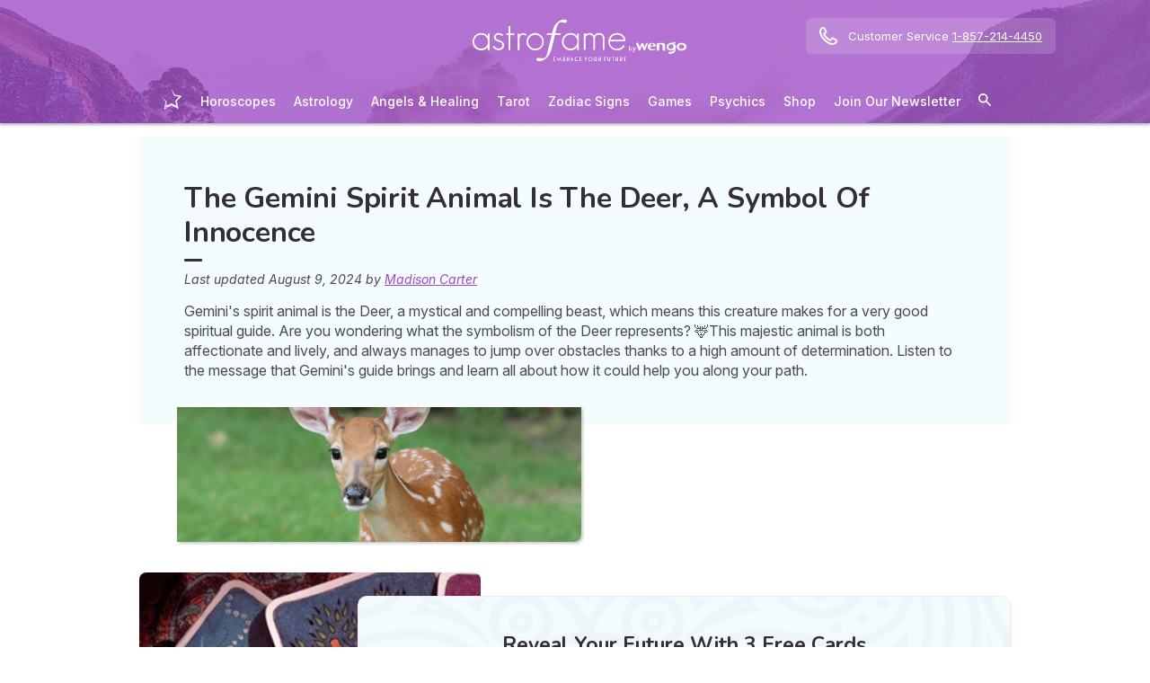

--- FILE ---
content_type: text/html; charset=utf-8
request_url: https://my.astrofame.com/clairvoyance/article/deer-spirit-animal
body_size: 58692
content:
<!DOCTYPE html><html lang="en" data-beasties-container><head>
  <meta charset="utf-8">
  <title>The Gemini Spirit Animal Is The Deer, A Symbol Of Innocence</title>
  <base href="/">
  <meta name="viewport" content="width=device-width, initial-scale=1, maximum-scale=1">
  <link rel="preconnect" href="https://googleads.g.doubleclick.net">
  <link rel="preconnect" href="https://www.googleadservices.com">
  <link rel="preconnect" href="https://www.google.fr">
  <link rel="preconnect" href="https://www.google.com">
  <link rel="preconnect" href="https://www.googletagmanager.com">
  <link rel="preconnect" href="https://static.astrocenter.fr">
  <link rel="preconnect" href="https://api.wengood.com">
  <link rel="preconnect" href="https://sentry-new.public.mybestpro.com">
  <!-- v0.1-1469-g4650fdc -->
  <script data-fix-consent-manager>
    window.wgDataLayer = window.wgDataLayer || [];
    window.cmp_datalayername = "wgDataLayer";
    window.dataLayer = window.wgDataLayer;
  </script><script data-tag-consent-manager type="text/javascript" data-cmp-ab="1" src="https://cdn.consentmanager.net/delivery/autoblocking/ff25253a8625.js" data-cmp-host="c.delivery.consentmanager.net" data-cmp-cdn="cdn.consentmanager.net" data-cmp-codesrc="1"></script>
  <script>
    (g=>{var h,a,k,p="The Google Maps JavaScript API",c="google",l="importLibrary",q="__ib__",m=document,b=window;b=b[c]||(b[c]={});var d=b.maps||(b.maps={}),r=new Set,e=new URLSearchParams,u=()=>h||(h=new Promise(async(f,n)=>{await (a=m.createElement("script"));e.set("libraries",[...r]+"");for(k in g)e.set(k.replace(/[A-Z]/g,t=>"_"+t[0].toLowerCase()),g[k]);e.set("callback",c+".maps."+q);a.src=`https://maps.${c}apis.com/maps/api/js?`+e;d[q]=f;a.onerror=()=>h=n(Error(p+" could not load."));a.nonce=m.querySelector("script[nonce]")?.nonce||"";m.head.append(a)}));d[l]?console.warn(p+" only loads once. Ignoring:",g):d[l]=(f,...n)=>r.add(f)&&u().then(()=>d[l](f,...n))})({
      key: "AIzaSyCUr-W5rg-qvHLOrVDtpSBgXSouTilgNLA",
      v: "weekly",
      // Use the 'v' parameter to indicate the version to use (weekly, beta, alpha, etc.).
      // Add other bootstrap parameters as needed, using camel case.
    });
  </script>
  <link rel="preload" href="https://fonts.googleapis.com/css2?family=Inter:ital,opsz,wght@0,14..32,100..900;1,14..32,100..900&amp;family=Nunito:ital,wght@0,200..1000;1,200..1000&amp;family=Caveat&amp;display=swap" as="style" onload="this.onload=null;this.rel='stylesheet'">
  <noscript>
    <link href="https://fonts.googleapis.com/css2?family=Inter:ital,opsz,wght@0,14..32,100..900;1,14..32,100..900&family=Nunito:ital,wght@0,200..1000;1,200..1000&family=Caveat&display=swap" rel="stylesheet" type="text/css">
  </noscript>
<style>:root{--bm-gutter-x:30px;--bm-gutter-y:0px}html,body{margin:0;padding:0;border:0;font-size:100%;font:inherit;vertical-align:baseline}body{line-height:1}*{box-sizing:border-box}:root{--primary-default:#e36da1;--secondary-default:#83ACDB;--gradient-left:131, 172, 219;--gradient-right:231, 108, 142;--text-color-default:#4c4c4c;--title-color-default:#90a9d5;--link-color-default:var(--primary-default);--color-success:#4CAF50;--color-error:#f44336;--transparent-background--default:227, 109, 161, .05}html,body{height:100%;margin:0;padding:0;scroll-behavior:smooth}html{font-size:62.5%}body{font-family:Inter,serif;font-size:1.4rem;line-height:1.4;color:var(--text-color-default)}:root{--swiper-theme-color:#007aff}:root{--swiper-navigation-size:44px}:root{--gap:5px;--max-width:auto;--border-color:#d7d7d7;--border-radius:0;--background-color:#fff;--item-width:30%;--item-background-color:#fff;--item-radius:10px;--ds-color-primary:#9d49c9;--ds-color-secondary:#e1669e;--ds-color-tertiary:#3A5276;--ds-color-title:#342e37;--ds-color-grey-100:#1a1a1a;--ds-color-grey-300:#3c3c3c;--ds-color-grey-500:#565656;--ds-color-grey-600:#a6a6a6;--ds-color-grey-700:#7c7c7c;--ds-color-grey-900:#9a9a9a;--ds-icon-size:18px}html{font-size:62.5%;scroll-behavior:smooth}html body{font-family:Inter,serif;font-size:1.4rem;line-height:1.4;color:var(--text-color-default)}html body:not([class^=ds-margin-]):not(:last-of-type){margin-bottom:20px}html *{box-sizing:border-box}</style><style>:root{--bm-gutter-x: 30px;--bm-gutter-y: 0px}.container-fluid{width:100%;padding-right:calc(var(--bm-gutter-x) / 2);padding-left:calc(var(--bm-gutter-x) / 2);margin-right:auto;margin-left:auto}.row{display:flex;flex-wrap:wrap;margin-right:calc(-1 * var(--bm-gutter-x) / 2);margin-left:calc(-1 * var(--bm-gutter-x) / 2);margin-top:calc(-1 * var(--bm-gutter-y))}.row>*{flex-shrink:0;width:100%;max-width:100%;padding-right:calc(var(--bm-gutter-x) / 2);padding-left:calc(var(--bm-gutter-x) / 2);margin-top:var(--bm-gutter-y)}.col-12{flex:0 0 auto;width:100%}html,body,div,span,h1,h2,h3,p,a,em,img,strong,b,u,ul,li,table,tbody,tr,td,article,details,footer,nav,summary,time{margin:0;padding:0;border:0;font-size:100%;font:inherit;vertical-align:baseline}article,details,footer,nav{display:block}body{line-height:1}ul{list-style:none}table{border-collapse:collapse;border-spacing:0}*{box-sizing:border-box}:root{--primary-default: #e36da1;--secondary-default: #83ACDB;--gradient-left: 131, 172, 219;--gradient-right: 231, 108, 142;--text-color-default: #4c4c4c;--title-color-default: #90a9d5;--link-color-default: var(--primary-default);--color-success: #4CAF50;--color-error: #f44336;--transparent-background--default: 227, 109, 161, .05}body.theme-astro{--primary-default: #9D49C9;--secondary-default: #F1126A;--gradient-left: 157, 73, 201;--gradient-right: 157, 73, 201;--text-color-default: #4c4c4c;--title-color-default: #9D49C9;--link-color-default: var(--primary-default);--cta-color: var(--primary-default);--transparent-background--default: 244, 252, 254, 1;--background-primary-pastel: #fcf6ff}html,body{height:100%;margin:0;padding:0;scroll-behavior:smooth}html .container-fluid,body .container-fluid{max-width:1000px}app-base{display:flex;flex-direction:column;height:100%}app-footer{margin-top:auto}@media screen and (max-width: 999px){app-main-nav+.container-fluid{padding-top:80px}}html{font-size:62.5%}body,body p{font-family:Inter,serif;font-size:1.4rem;line-height:1.4;color:var(--text-color-default)}h2,h3{margin:30px 0 20px}h2:not(.no-after):after,h3:not(.no-after):after{content:"";display:block;margin:8px 0;width:20px;height:4px;border-radius:4px;background-color:var(--ds-color-title)}b,strong{font-weight:700}em{font-style:italic}a,a:hover{color:var(--primary-default);text-decoration:underline}a.btn,.btn{position:relative;padding:12px 30px;margin:10px auto;background-color:var(--cta-color);border-radius:50px;max-width:max-content;display:flex;align-items:center;justify-content:center;gap:10px;color:#fff;font-family:Inter,serif;font-size:clamp(1.4rem,3vw,1.6rem);font-weight:600;text-decoration:none;border:0;cursor:pointer;word-break:break-word}a.btn:after,.btn:after{content:"\21fe"}.text-center{text-align:center}button:disabled{opacity:.4;cursor:not-allowed;background-color:gray}:root{--swiper-theme-color: #007aff}:root{--swiper-navigation-size: 44px}:root{--gap: 5px;--max-width: auto;--border-color: #d7d7d7;--border-radius: 0;--background-color: #fff;--item-width: 30%;--item-background-color: #fff;--item-radius: 10px;--ds-color-primary: #9d49c9;--ds-color-secondary: #e1669e;--ds-color-tertiary: #3A5276;--ds-color-title: #342e37;--ds-color-grey-100: #1a1a1a;--ds-color-grey-300: #3c3c3c;--ds-color-grey-500: #565656;--ds-color-grey-600: #a6a6a6;--ds-color-grey-700: #7c7c7c;--ds-color-grey-900: #9a9a9a;--ds-icon-size: 18px}html{font-size:62.5%;scroll-behavior:smooth}html body,html body p{font-family:Inter,serif;font-size:1.4rem;line-height:1.4;color:var(--text-color-default)}html body:not([class^=ds-margin-]):not(:last-of-type),html body p:not([class^=ds-margin-]):not(:last-of-type){margin-bottom:20px}html *{box-sizing:border-box}.pointer{cursor:pointer}.icon{width:var(--ds-icon-size);aspect-ratio:1;display:inline-block;background-position:center;background-repeat:no-repeat;background-size:calc(var(--ds-icon-size) - 1)}h1,.ds-h2,h2,.ds-h3,h3{font-family:Nunito,sans-serif;font-weight:700;line-height:1.2;color:var(--ds-color-title)}h1:after,.ds-h2:after,h2:after,.ds-h3:after,h3:after{background-color:var(--ds-color-title)}h3 span{color:var(--ds-color-primary)}h1{font-size:clamp(2.4rem,5vw,3.2rem);line-height:1.2;font-weight:700;margin-top:0;letter-spacing:-.2px}.ds-h2,h2{font-size:clamp(2rem,4vw,2.8rem)}.ds-h3,h3{font-size:clamp(1.8rem,4vw,2.3rem)}.ds-h2:after,.ds-h3:after{content:none}.ds-text{color:#565656;font-size:14px;font-weight:400;line-height:1.3}.ds-align-center{text-align:center}.ds-color-primary{color:var(--ds-color-primary)}.ds-color-secondary{color:var(--ds-color-secondary)}.ds-color-grey-100{color:var(--ds-color-grey-100)}.ds-margin-m{margin-bottom:30px!important}.ds-margin-s{margin-bottom:20px!important}.ds-margin-xs{margin-bottom:10px!important}.ds-margin-auto{margin-left:auto;margin-right:auto}.ds-padding-s{padding:20px}.ds-padding-xs{padding:10px}.ds-button{position:relative;overflow:hidden;display:block;width:fit-content;border:0;border-radius:50px;padding:12px 25px;background-color:#fff;text-align:center;font-weight:600;font-size:1.4rem;transition:all .2s;cursor:pointer}.ds-button,.ds-button:hover{color:var(--ds-color-primary);text-decoration:none}.ds-button:hover{box-shadow:0 1px 3px #0000004d}.ds-button.primary,.ds-button.primary:hover{background-color:var(--ds-color-primary);color:#fff}a,a:link,a:visited,a:hover{text-decoration:none}a:not([class]),a:link:not([class]),a:visited:not([class]),a:hover:not([class]){text-decoration:underline}.ds-flexbox{display:flex;gap:var(--gap)}.ds-flexbox>*{min-width:initial}.ds-align-items-center{align-items:center}.ds-img-circle{aspect-ratio:1;border-radius:50%;object-fit:cover;border:2px solid var(--ds-color-primary);box-shadow:#0000001a 0 2px 4px}.ds-container-border{max-width:var(--max-width);border:1px solid var(--border-color);border-radius:var(--border-radius);background-color:var(--background-color)}.ds-container-border:not([class*=ds-margin-]){margin-top:20px;margin-bottom:20px}
</style><link rel="stylesheet" href="styles.55a1fa5688a9fea6.css" media="print" onload="this.media='all'"><noscript><link rel="stylesheet" href="styles.55a1fa5688a9fea6.css" media="all"></noscript><meta name="description" content="The Deer is one of the most mystical spirit animals and represents Gemini. Learn about this creature's messages,  symbolism and what it represents in your life."><meta name="robots" content="archive,follow,index,snippet"><meta property="og:url" content="https://my.astrofame.com/clairvoyance/article/deer-spirit-animal"><meta property="og:type" content="article"><meta property="og:title" content="The Gemini Spirit Animal Is The Deer, A Symbol Of Innocence"><meta property="og:description" content="The Deer is one of the most mystical spirit animals and represents Gemini. Learn about this creature's messages,  symbolism and what it represents in your life."><meta property="og:locale" content="en_US"><link rel="manifest" href="https://static.astrocenter.fr/17688967.54/img/publisher-front/manifest/manifest/my.astrofame.com-en_US/manifest.json"><link data-alternate="de" rel="alternate" hreflang="de" href="https://mein.astrocenter.de/wahrsagen/artikel/totemtier-hirsch"><link data-alternate="es" rel="alternate" hreflang="es" href="https://mi.astrocentro.com/videncia/articulo/animal-totem"><link data-alternate="fr" rel="alternate" hreflang="fr" href="https://mon.astrocenter.fr/voyance/mag/animal-totem-cerf"><link data-alternate="it" rel="alternate" hreflang="it" href="https://astrocenter.it/esoterismo/simbologia/art-animali-totem-cervo"><link data-alternate="pt" rel="alternate" hreflang="pt" href="https://meu.astrocenter.pt/bem-estar/curiosidades/art-significado-veado"><link rel="canonical" href="https://my.astrofame.com/clairvoyance/article/deer-spirit-animal"><link rel="icon" type="image/x-icon" href="https://static.astrocenter.fr/17688967.54/img/publisher-front/favicons/favicons/my.astrofame.com-en_US/favicon.ico"><link rel="apple-touch-icon" href="https://static.astrocenter.fr/17688967.54/img/publisher-front/favicons/favicons/my.astrofame.com-en_US/apple-icon-57x57.png"><link rel="apple-touch-icon" href="https://static.astrocenter.fr/17688967.54/img/publisher-front/favicons/favicons/my.astrofame.com-en_US/apple-icon-60x60.png"><link rel="apple-touch-icon" href="https://static.astrocenter.fr/17688967.54/img/publisher-front/favicons/favicons/my.astrofame.com-en_US/apple-icon-72x72.png"><link rel="apple-touch-icon" href="https://static.astrocenter.fr/17688967.54/img/publisher-front/favicons/favicons/my.astrofame.com-en_US/apple-icon-76x76.png"><link rel="apple-touch-icon" href="https://static.astrocenter.fr/17688967.54/img/publisher-front/favicons/favicons/my.astrofame.com-en_US/apple-icon-114x114.png"><link rel="apple-touch-icon" href="https://static.astrocenter.fr/17688967.54/img/publisher-front/favicons/favicons/my.astrofame.com-en_US/apple-icon-120x120.png"><link rel="apple-touch-icon" href="https://static.astrocenter.fr/17688967.54/img/publisher-front/favicons/favicons/my.astrofame.com-en_US/apple-icon-144x144.png"><link rel="apple-touch-icon" href="https://static.astrocenter.fr/17688967.54/img/publisher-front/favicons/favicons/my.astrofame.com-en_US/apple-icon-152x152.png"><link rel="apple-touch-icon" href="https://static.astrocenter.fr/17688967.54/img/publisher-front/favicons/favicons/my.astrofame.com-en_US/apple-icon-180x180.png"><link rel="icon" type="image/png" href="https://static.astrocenter.fr/17688967.54/img/publisher-front/favicons/favicons/my.astrofame.com-en_US/android-icon-36x36.png"><link rel="icon" type="image/png" href="https://static.astrocenter.fr/17688967.54/img/publisher-front/favicons/favicons/my.astrofame.com-en_US/android-icon-48x48.png"><link rel="icon" type="image/png" href="https://static.astrocenter.fr/17688967.54/img/publisher-front/favicons/favicons/my.astrofame.com-en_US/android-icon-72x72.png"><link rel="icon" type="image/png" href="https://static.astrocenter.fr/17688967.54/img/publisher-front/favicons/favicons/my.astrofame.com-en_US/android-icon-96x96.png"><link rel="icon" type="image/png" href="https://static.astrocenter.fr/17688967.54/img/publisher-front/favicons/favicons/my.astrofame.com-en_US/android-icon-144x144.png"><link rel="icon" type="image/png" href="https://static.astrocenter.fr/17688967.54/img/publisher-front/favicons/favicons/my.astrofame.com-en_US/android-icon-192x192.png"><link rel="icon" type="image/png" href="https://static.astrocenter.fr/17688967.54/img/publisher-front/favicons/favicons/my.astrofame.com-en_US/favicon-16x16.png"><link rel="icon" type="image/png" href="https://static.astrocenter.fr/17688967.54/img/publisher-front/favicons/favicons/my.astrofame.com-en_US/favicon-32x32.png"><link rel="icon" type="image/png" href="https://static.astrocenter.fr/17688967.54/img/publisher-front/favicons/favicons/my.astrofame.com-en_US/favicon-96x96.png"><!-- 29500763 / / 7f0bf368887a13e1ae14c1267ffa2d7059bd55f4 --><script article-schema type="application/ld+json">{"@context":"http://schema.org","@type":"Article","author":{"@type":"Person","name":"Madison Carter"},"url":"https://my.astrofame.com/astrology/article/meet-madison-carter","dateModified":"2025-02-12T17:04:31+01:00","datePublished":"2024-08-09T00:00:00+02:00","dateCreated":"2024-08-09T00:00:00+02:00","publisher":{"@type":"Organization","name":"Astrofame"},"headline":"The Gemini Spirit Animal Is The Deer, A Symbol Of Innocence","description":"Gemini's spirit animal is the Deer, a mystical and compelling beast, which means this creature makes for a very good spiritual guide. Are you wondering what the symbolism of the Deer represents? 🦌This majestic animal is both affectionate and lively, and always manages to jump over obstacles thanks to a high amount of determination. Listen to the message that Gemini's guide brings and learn all about how it could help you along your path.","image":{"@type":"ImageObject","url":"https://vss.astrocenter.fr/pictures/24816859-cerf-princ.jpg","width":{"@type":"Distance","name":"180 px"},"height":{"@type":"Distance","name":"150 px"}}}</script><style ng-app-id="publisher-front">.pf-navigation[_ngcontent-publisher-front-c1703208311] {
  width: 100%;
  max-width: 1920px;
  margin: auto;
  top: 0;
  z-index: 99;
  position: relative;
  box-shadow: 0 2px 3px rgba(0, 0, 0, 0.3);
  background-position: top center;
  background-attachment: fixed;
  background-repeat: no-repeat;
  transition: border-radius 0.2s ease-out;
}
@media screen and (max-width: 999px) {
  .pf-navigation[_ngcontent-publisher-front-c1703208311] {
    position: fixed;
  }
}
@media screen and (min-width: 999px) {
  .pf-navigation.sticky[_ngcontent-publisher-front-c1703208311] {
    position: fixed;
    left: 50%;
    transform: translateX(-50%);
  }
  .pf-navigation.sticky[_ngcontent-publisher-front-c1703208311]   .header-introduction[_ngcontent-publisher-front-c1703208311] {
    display: none !important;
  }
}
@media screen and (min-width: 1920px) {
  .pf-navigation[_ngcontent-publisher-front-c1703208311]:not(:hover) {
    border-radius: 0 0 15px 15px;
  }
}
.pf-navigation[_ngcontent-publisher-front-c1703208311]   .container-fluid[_ngcontent-publisher-front-c1703208311] {
  max-width: 1100px;
  margin-left: auto;
  margin-right: auto;
}
@media screen and (max-width: 999px) {
  .pf-navigation[_ngcontent-publisher-front-c1703208311]   .container-fluid[_ngcontent-publisher-front-c1703208311]   .row[_ngcontent-publisher-front-c1703208311]   .col-12[_ngcontent-publisher-front-c1703208311] {
    padding-right: 0;
  }
}
.pf-navigation[_ngcontent-publisher-front-c1703208311]   .pf-navigation-main-container[_ngcontent-publisher-front-c1703208311] {
  display: flex;
  align-items: center;
  justify-content: center;
  flex-direction: column;
  gap: 2px;
}
.pf-navigation[_ngcontent-publisher-front-c1703208311]   .pf-navigation-main-container[_ngcontent-publisher-front-c1703208311]   .header-introduction[_ngcontent-publisher-front-c1703208311] {
  display: flex;
  justify-content: center;
  align-items: center;
  position: relative;
  width: 100%;
  padding-top: 10px;
}
@media screen and (max-width: 999px) {
  .pf-navigation[_ngcontent-publisher-front-c1703208311]   .pf-navigation-main-container[_ngcontent-publisher-front-c1703208311]   .header-introduction[_ngcontent-publisher-front-c1703208311] {
    margin-bottom: 0;
    padding-top: 5px;
    padding-bottom: 5px;
    justify-content: space-between;
  }
}
.pf-navigation[_ngcontent-publisher-front-c1703208311]   .pf-navigation-main-container[_ngcontent-publisher-front-c1703208311]   .header-introduction[_ngcontent-publisher-front-c1703208311]    > a[_ngcontent-publisher-front-c1703208311]   img[_ngcontent-publisher-front-c1703208311] {
  display: block;
  max-width: 100%;
  width: auto;
  height: 70px;
  padding-left: 10px;
}
@media screen and (max-width: 999px) {
  .pf-navigation[_ngcontent-publisher-front-c1703208311]   .pf-navigation-main-container[_ngcontent-publisher-front-c1703208311]   .header-introduction[_ngcontent-publisher-front-c1703208311]    > a[_ngcontent-publisher-front-c1703208311]   img[_ngcontent-publisher-front-c1703208311] {
    height: 55px;
    padding-left: 0;
  }
}
.pf-navigation[_ngcontent-publisher-front-c1703208311]   .pf-navigation-main-container[_ngcontent-publisher-front-c1703208311]   .header-introduction[_ngcontent-publisher-front-c1703208311]   .icons[_ngcontent-publisher-front-c1703208311] {
  flex-shrink: 0;
  align-items: center;
  justify-content: center;
  display: none;
}
@media screen and (max-width: 999px) {
  .pf-navigation[_ngcontent-publisher-front-c1703208311]   .pf-navigation-main-container[_ngcontent-publisher-front-c1703208311]   .header-introduction[_ngcontent-publisher-front-c1703208311]   .icons[_ngcontent-publisher-front-c1703208311] {
    display: flex;
  }
}
.pf-navigation[_ngcontent-publisher-front-c1703208311]   .pf-navigation-main-container[_ngcontent-publisher-front-c1703208311]   .header-introduction[_ngcontent-publisher-front-c1703208311]   .icons[_ngcontent-publisher-front-c1703208311]   .pf-navigation-icons-menu[_ngcontent-publisher-front-c1703208311] {
  display: flex;
  gap: 10px;
}
.pf-navigation[_ngcontent-publisher-front-c1703208311]   .pf-navigation-main-container[_ngcontent-publisher-front-c1703208311]   .header-introduction[_ngcontent-publisher-front-c1703208311]   .icons[_ngcontent-publisher-front-c1703208311]   .pf-navigation-icons-menu[_ngcontent-publisher-front-c1703208311]   li[_ngcontent-publisher-front-c1703208311]   a[_ngcontent-publisher-front-c1703208311] {
  padding: 10px 5px;
  display: block;
}
.pf-navigation[_ngcontent-publisher-front-c1703208311]   .pf-navigation-main-container[_ngcontent-publisher-front-c1703208311]   .header-introduction[_ngcontent-publisher-front-c1703208311]   .icons[_ngcontent-publisher-front-c1703208311]   .pf-navigation-icons-menu[_ngcontent-publisher-front-c1703208311]   li[_ngcontent-publisher-front-c1703208311]   a[_ngcontent-publisher-front-c1703208311]   svg[_ngcontent-publisher-front-c1703208311] {
  display: block;
  height: 18px;
  width: 18px;
  color: #fff;
}
@media screen and (max-width: 340px) {
  .pf-navigation[_ngcontent-publisher-front-c1703208311]   .pf-navigation-main-container[_ngcontent-publisher-front-c1703208311]   .header-introduction[_ngcontent-publisher-front-c1703208311]   .icons[_ngcontent-publisher-front-c1703208311]   .pf-navigation-icons-menu[_ngcontent-publisher-front-c1703208311]   li[_ngcontent-publisher-front-c1703208311]   a[_ngcontent-publisher-front-c1703208311]   svg[_ngcontent-publisher-front-c1703208311] {
    height: 15px;
    width: 15px;
  }
}
.pf-navigation[_ngcontent-publisher-front-c1703208311]   .pf-navigation-main-container[_ngcontent-publisher-front-c1703208311]   .header-introduction[_ngcontent-publisher-front-c1703208311]   .icons[_ngcontent-publisher-front-c1703208311]   .burger-icon[_ngcontent-publisher-front-c1703208311] {
  display: none;
  position: relative;
  padding: 20px 15px 20px 10px;
}
@media screen and (max-width: 999px) {
  .pf-navigation[_ngcontent-publisher-front-c1703208311]   .pf-navigation-main-container[_ngcontent-publisher-front-c1703208311]   .header-introduction[_ngcontent-publisher-front-c1703208311]   .icons[_ngcontent-publisher-front-c1703208311]   .burger-icon[_ngcontent-publisher-front-c1703208311] {
    display: block;
  }
}
.pf-navigation[_ngcontent-publisher-front-c1703208311]   .pf-navigation-main-container[_ngcontent-publisher-front-c1703208311]   .header-introduction[_ngcontent-publisher-front-c1703208311]   .icons[_ngcontent-publisher-front-c1703208311]   .burger-icon[_ngcontent-publisher-front-c1703208311]:hover {
  cursor: pointer;
}
.pf-navigation[_ngcontent-publisher-front-c1703208311]   .pf-navigation-main-container[_ngcontent-publisher-front-c1703208311]   .header-introduction[_ngcontent-publisher-front-c1703208311]   .icons[_ngcontent-publisher-front-c1703208311]   .burger-icon[_ngcontent-publisher-front-c1703208311]   span[_ngcontent-publisher-front-c1703208311] {
  display: block;
  width: 20px;
  height: 2px;
  border-radius: 10px;
  background-color: #fff;
  margin-bottom: 4px;
}
.pf-navigation[_ngcontent-publisher-front-c1703208311]   .pf-navigation-main-container[_ngcontent-publisher-front-c1703208311]   .header-introduction[_ngcontent-publisher-front-c1703208311]   .icons[_ngcontent-publisher-front-c1703208311]   .burger-icon[_ngcontent-publisher-front-c1703208311]   span[_ngcontent-publisher-front-c1703208311]:last-child {
  margin-bottom: 0;
}
.pf-navigation[_ngcontent-publisher-front-c1703208311]   .pf-navigation-main-container[_ngcontent-publisher-front-c1703208311]   .header-introduction[_ngcontent-publisher-front-c1703208311]   .cta-phone-call[_ngcontent-publisher-front-c1703208311] {
  position: absolute;
  right: 0;
  top: 50%;
  transform: translateY(-50%);
  display: block;
  max-width: 300px;
}
@media screen and (max-width: 999px) {
  .pf-navigation[_ngcontent-publisher-front-c1703208311]   .pf-navigation-main-container[_ngcontent-publisher-front-c1703208311]   .header-introduction[_ngcontent-publisher-front-c1703208311]   .cta-phone-call[_ngcontent-publisher-front-c1703208311] {
    display: none;
  }
}
.pf-navigation[_ngcontent-publisher-front-c1703208311]   .pf-navigation-main-container[_ngcontent-publisher-front-c1703208311]   .header-introduction[_ngcontent-publisher-front-c1703208311]   .cta-phone-call[_ngcontent-publisher-front-c1703208311]   a[_ngcontent-publisher-front-c1703208311] {
  display: flex;
  align-items: center;
  padding: 10px 15px;
  border-radius: 6px;
  background-color: rgba(255, 255, 255, 0.15);
  text-decoration: none;
  color: #fff;
  font-size: 13px;
}
.pf-navigation[_ngcontent-publisher-front-c1703208311]   .pf-navigation-main-container[_ngcontent-publisher-front-c1703208311]   .header-introduction[_ngcontent-publisher-front-c1703208311]   .cta-phone-call[_ngcontent-publisher-front-c1703208311]   a[_ngcontent-publisher-front-c1703208311]:hover {
  background-color: rgba(255, 255, 255, 0.2);
}
.pf-navigation[_ngcontent-publisher-front-c1703208311]   .pf-navigation-main-container[_ngcontent-publisher-front-c1703208311]   .header-introduction[_ngcontent-publisher-front-c1703208311]   .cta-phone-call[_ngcontent-publisher-front-c1703208311]   a[_ngcontent-publisher-front-c1703208311]   svg[_ngcontent-publisher-front-c1703208311] {
  margin-right: 12px;
  width: 20px;
  height: 20px;
  flex-shrink: 0;
  color: #fff;
}
.pf-navigation[_ngcontent-publisher-front-c1703208311]   .pf-navigation-main-container[_ngcontent-publisher-front-c1703208311]    > div[_ngcontent-publisher-front-c1703208311] {
  width: 100%;
}
.pf-navigation[_ngcontent-publisher-front-c1703208311]   .pf-navigation-main-container[_ngcontent-publisher-front-c1703208311]    > div[_ngcontent-publisher-front-c1703208311]   nav[_ngcontent-publisher-front-c1703208311] {
  width: 100%;
}
.pf-navigation[_ngcontent-publisher-front-c1703208311]   .pf-navigation-main-container[_ngcontent-publisher-front-c1703208311]    > div[_ngcontent-publisher-front-c1703208311]   nav.pf-navigation-desktop-menu[_ngcontent-publisher-front-c1703208311] {
  display: flex;
  align-items: stretch;
  justify-content: center;
  flex-direction: column;
}
@media screen and (max-width: 999px) {
  .pf-navigation[_ngcontent-publisher-front-c1703208311]   .pf-navigation-main-container[_ngcontent-publisher-front-c1703208311]    > div[_ngcontent-publisher-front-c1703208311]   nav.pf-navigation-desktop-menu[_ngcontent-publisher-front-c1703208311] {
    display: none;
  }
}
.pf-navigation[_ngcontent-publisher-front-c1703208311]   .pf-navigation-main-container[_ngcontent-publisher-front-c1703208311]    > div[_ngcontent-publisher-front-c1703208311]   nav.pf-navigation-desktop-menu[_ngcontent-publisher-front-c1703208311]    > ul[_ngcontent-publisher-front-c1703208311] {
  display: flex;
  align-items: flex-end;
  justify-content: center;
  gap: 5px 8px;
  margin: 8px 0 0;
}
.pf-navigation[_ngcontent-publisher-front-c1703208311]   .pf-navigation-main-container[_ngcontent-publisher-front-c1703208311]    > div[_ngcontent-publisher-front-c1703208311]   nav.pf-navigation-desktop-menu[_ngcontent-publisher-front-c1703208311]    > ul[_ngcontent-publisher-front-c1703208311]    > li[_ngcontent-publisher-front-c1703208311] {
  transition: all ease-in-out 0.2s;
  border-radius: 22px;
}
.pf-navigation[_ngcontent-publisher-front-c1703208311]   .pf-navigation-main-container[_ngcontent-publisher-front-c1703208311]    > div[_ngcontent-publisher-front-c1703208311]   nav.pf-navigation-desktop-menu[_ngcontent-publisher-front-c1703208311]    > ul[_ngcontent-publisher-front-c1703208311]    > li[_ngcontent-publisher-front-c1703208311]:first-child {
  filter: brightness(0) invert(1);
}
.pf-navigation[_ngcontent-publisher-front-c1703208311]   .pf-navigation-main-container[_ngcontent-publisher-front-c1703208311]    > div[_ngcontent-publisher-front-c1703208311]   nav.pf-navigation-desktop-menu[_ngcontent-publisher-front-c1703208311]    > ul[_ngcontent-publisher-front-c1703208311]    > li[_ngcontent-publisher-front-c1703208311]:first-child   a[_ngcontent-publisher-front-c1703208311] {
  padding: 10px;
}
.pf-navigation[_ngcontent-publisher-front-c1703208311]   .pf-navigation-main-container[_ngcontent-publisher-front-c1703208311]    > div[_ngcontent-publisher-front-c1703208311]   nav.pf-navigation-desktop-menu[_ngcontent-publisher-front-c1703208311]    > ul[_ngcontent-publisher-front-c1703208311]    > li[_ngcontent-publisher-front-c1703208311]:first-child   a[_ngcontent-publisher-front-c1703208311]   img[_ngcontent-publisher-front-c1703208311] {
  height: 25px;
}
.pf-navigation[_ngcontent-publisher-front-c1703208311]   .pf-navigation-main-container[_ngcontent-publisher-front-c1703208311]    > div[_ngcontent-publisher-front-c1703208311]   nav.pf-navigation-desktop-menu[_ngcontent-publisher-front-c1703208311]    > ul[_ngcontent-publisher-front-c1703208311]    > li[_ngcontent-publisher-front-c1703208311]:first-child:hover, .pf-navigation[_ngcontent-publisher-front-c1703208311]   .pf-navigation-main-container[_ngcontent-publisher-front-c1703208311]    > div[_ngcontent-publisher-front-c1703208311]   nav.pf-navigation-desktop-menu[_ngcontent-publisher-front-c1703208311]    > ul[_ngcontent-publisher-front-c1703208311]    > li[_ngcontent-publisher-front-c1703208311]:last-child:hover {
  transform: scale(1.3);
}
.pf-navigation[_ngcontent-publisher-front-c1703208311]   .pf-navigation-main-container[_ngcontent-publisher-front-c1703208311]    > div[_ngcontent-publisher-front-c1703208311]   nav.pf-navigation-desktop-menu[_ngcontent-publisher-front-c1703208311]    > ul[_ngcontent-publisher-front-c1703208311]    > li[_ngcontent-publisher-front-c1703208311]:hover    > .sub-nav[_ngcontent-publisher-front-c1703208311] {
  max-height: 100px;
  padding: 5px 10px 10px;
}
.pf-navigation[_ngcontent-publisher-front-c1703208311]   .pf-navigation-main-container[_ngcontent-publisher-front-c1703208311]    > div[_ngcontent-publisher-front-c1703208311]   nav.pf-navigation-desktop-menu[_ngcontent-publisher-front-c1703208311]    > ul[_ngcontent-publisher-front-c1703208311]    > li[_ngcontent-publisher-front-c1703208311]:hover    > .sub-nav[_ngcontent-publisher-front-c1703208311]    > *[_ngcontent-publisher-front-c1703208311] {
  opacity: 1;
}
.pf-navigation[_ngcontent-publisher-front-c1703208311]   .pf-navigation-main-container[_ngcontent-publisher-front-c1703208311]    > div[_ngcontent-publisher-front-c1703208311]   nav.pf-navigation-desktop-menu[_ngcontent-publisher-front-c1703208311]    > ul[_ngcontent-publisher-front-c1703208311]    > li.active[_ngcontent-publisher-front-c1703208311]:not(:first-child):not(:last-child), .pf-navigation[_ngcontent-publisher-front-c1703208311]   .pf-navigation-main-container[_ngcontent-publisher-front-c1703208311]    > div[_ngcontent-publisher-front-c1703208311]   nav.pf-navigation-desktop-menu[_ngcontent-publisher-front-c1703208311]    > ul[_ngcontent-publisher-front-c1703208311]    > li[_ngcontent-publisher-front-c1703208311]:hover:not(:first-child):not(:last-child) {
  box-shadow: 0 -10px 12px -8px rgb(255, 255, 255);
}
.pf-navigation[_ngcontent-publisher-front-c1703208311]   .pf-navigation-main-container[_ngcontent-publisher-front-c1703208311]    > div[_ngcontent-publisher-front-c1703208311]   nav.pf-navigation-desktop-menu[_ngcontent-publisher-front-c1703208311]    > ul[_ngcontent-publisher-front-c1703208311]    > li[_ngcontent-publisher-front-c1703208311]    > a[_ngcontent-publisher-front-c1703208311] {
  color: #fff;
  font-weight: 500;
  text-decoration: none;
  text-align: center;
  display: block;
  padding: 12px 10px 15px;
}
.pf-navigation[_ngcontent-publisher-front-c1703208311]   .pf-navigation-main-container[_ngcontent-publisher-front-c1703208311]    > div[_ngcontent-publisher-front-c1703208311]   nav.pf-navigation-desktop-menu[_ngcontent-publisher-front-c1703208311]    > ul[_ngcontent-publisher-front-c1703208311]    > li[_ngcontent-publisher-front-c1703208311]   .sub-nav[_ngcontent-publisher-front-c1703208311] {
  display: flex;
  position: absolute;
  z-index: 10;
  width: 100%;
  max-height: 0;
  overflow: hidden;
  transition: all 0.2s ease-in-out;
  left: 0;
  align-items: center;
  justify-content: center;
  background-color: #fff;
  box-shadow: 0 6px 6px rgba(0, 0, 0, 0.2);
  border-radius: 0 0 10px 10px;
  background-position: top center;
  background-attachment: fixed;
  background-repeat: no-repeat;
}
.pf-navigation[_ngcontent-publisher-front-c1703208311]   .pf-navigation-main-container[_ngcontent-publisher-front-c1703208311]    > div[_ngcontent-publisher-front-c1703208311]   nav.pf-navigation-desktop-menu[_ngcontent-publisher-front-c1703208311]    > ul[_ngcontent-publisher-front-c1703208311]    > li[_ngcontent-publisher-front-c1703208311]   .sub-nav[_ngcontent-publisher-front-c1703208311]   ul[_ngcontent-publisher-front-c1703208311] {
  opacity: 0;
  transition: opacity 0.25s ease-in;
  padding: 10px 20px;
  background-color: rgba(255, 255, 255, 0.15);
  border-radius: 50px;
  width: fit-content;
  max-width: 1100px;
  display: flex;
  flex-wrap: wrap;
  align-items: center;
  justify-content: center;
  gap: 15px 10px;
}
.pf-navigation[_ngcontent-publisher-front-c1703208311]   .pf-navigation-main-container[_ngcontent-publisher-front-c1703208311]    > div[_ngcontent-publisher-front-c1703208311]   nav.pf-navigation-desktop-menu[_ngcontent-publisher-front-c1703208311]    > ul[_ngcontent-publisher-front-c1703208311]    > li[_ngcontent-publisher-front-c1703208311]   .sub-nav[_ngcontent-publisher-front-c1703208311]   ul[_ngcontent-publisher-front-c1703208311]   li[_ngcontent-publisher-front-c1703208311]   a[_ngcontent-publisher-front-c1703208311] {
  color: #fff;
  font-weight: 600;
  text-decoration: none;
  text-align: center;
  padding: 10px;
}
@keyframes _ngcontent-publisher-front-c1703208311_rotateX {
  0% {
    opacity: 0;
    transform: rotateX(-90deg);
  }
  50% {
    transform: rotateX(-20deg);
  }
  100% {
    opacity: 1;
    transform: rotateX(0deg);
  }
}
.pf-navigation[_ngcontent-publisher-front-c1703208311]   .pf-navigation-main-container[_ngcontent-publisher-front-c1703208311]    > div[_ngcontent-publisher-front-c1703208311]   nav.pf-navigation-mobile-menu[_ngcontent-publisher-front-c1703208311] {
  opacity: 0;
  position: fixed;
  left: 100vw;
  width: 0;
  height: 100vh;
  background: #f1f1f1;
  overflow-y: scroll;
  transition: all 0.2s;
  z-index: 99;
}
.pf-navigation[_ngcontent-publisher-front-c1703208311]   .pf-navigation-main-container[_ngcontent-publisher-front-c1703208311]    > div[_ngcontent-publisher-front-c1703208311]   nav.pf-navigation-mobile-menu.open[_ngcontent-publisher-front-c1703208311] {
  opacity: 1;
  width: 100vw;
  left: 0;
}
.pf-navigation[_ngcontent-publisher-front-c1703208311]   .pf-navigation-main-container[_ngcontent-publisher-front-c1703208311]    > div[_ngcontent-publisher-front-c1703208311]   nav.pf-navigation-mobile-menu[_ngcontent-publisher-front-c1703208311]   .close-menu-icon[_ngcontent-publisher-front-c1703208311] {
  display: flex;
  justify-content: flex-end;
  align-items: center;
  height: 58px;
  padding: 0 15px;
}
.pf-navigation[_ngcontent-publisher-front-c1703208311]   .pf-navigation-main-container[_ngcontent-publisher-front-c1703208311]    > div[_ngcontent-publisher-front-c1703208311]   nav.pf-navigation-mobile-menu[_ngcontent-publisher-front-c1703208311]   .close-menu-icon[_ngcontent-publisher-front-c1703208311]    > div[_ngcontent-publisher-front-c1703208311] {
  position: relative;
  width: 20px;
  height: 20px;
}
.pf-navigation[_ngcontent-publisher-front-c1703208311]   .pf-navigation-main-container[_ngcontent-publisher-front-c1703208311]    > div[_ngcontent-publisher-front-c1703208311]   nav.pf-navigation-mobile-menu[_ngcontent-publisher-front-c1703208311]   .close-menu-icon[_ngcontent-publisher-front-c1703208311]    > div[_ngcontent-publisher-front-c1703208311]   span[_ngcontent-publisher-front-c1703208311] {
  display: block;
  width: 20px;
  height: 2px;
  border-radius: 10px;
  background-color: var(--primary-default);
  margin-bottom: 3px;
  position: absolute;
  top: 50%;
  left: 50%;
}
.pf-navigation[_ngcontent-publisher-front-c1703208311]   .pf-navigation-main-container[_ngcontent-publisher-front-c1703208311]    > div[_ngcontent-publisher-front-c1703208311]   nav.pf-navigation-mobile-menu[_ngcontent-publisher-front-c1703208311]   .close-menu-icon[_ngcontent-publisher-front-c1703208311]    > div[_ngcontent-publisher-front-c1703208311]   span[_ngcontent-publisher-front-c1703208311]:first-child {
  transform: translate(-50%, -50%) rotate(45deg);
}
.pf-navigation[_ngcontent-publisher-front-c1703208311]   .pf-navigation-main-container[_ngcontent-publisher-front-c1703208311]    > div[_ngcontent-publisher-front-c1703208311]   nav.pf-navigation-mobile-menu[_ngcontent-publisher-front-c1703208311]   .close-menu-icon[_ngcontent-publisher-front-c1703208311]    > div[_ngcontent-publisher-front-c1703208311]   span[_ngcontent-publisher-front-c1703208311]:last-child {
  transform: translate(-50%, -50%) rotate(-45deg);
}
.pf-navigation[_ngcontent-publisher-front-c1703208311]   .pf-navigation-main-container[_ngcontent-publisher-front-c1703208311]    > div[_ngcontent-publisher-front-c1703208311]   nav.pf-navigation-mobile-menu[_ngcontent-publisher-front-c1703208311]   .close-menu-icon[_ngcontent-publisher-front-c1703208311]    > div[_ngcontent-publisher-front-c1703208311]   span[_ngcontent-publisher-front-c1703208311]:hover {
  cursor: pointer;
}
.pf-navigation[_ngcontent-publisher-front-c1703208311]   .pf-navigation-main-container[_ngcontent-publisher-front-c1703208311]    > div[_ngcontent-publisher-front-c1703208311]   nav.pf-navigation-mobile-menu[_ngcontent-publisher-front-c1703208311]   ul[_ngcontent-publisher-front-c1703208311]   li[_ngcontent-publisher-front-c1703208311] {
  position: relative;
}
.pf-navigation[_ngcontent-publisher-front-c1703208311]   .pf-navigation-main-container[_ngcontent-publisher-front-c1703208311]    > div[_ngcontent-publisher-front-c1703208311]   nav.pf-navigation-mobile-menu[_ngcontent-publisher-front-c1703208311]   ul[_ngcontent-publisher-front-c1703208311]   li[_ngcontent-publisher-front-c1703208311]   a[_ngcontent-publisher-front-c1703208311] {
  padding: 12px 15px;
  display: block;
  text-decoration: none;
  flex: 1;
  color: var(--text-color-default);
}
.pf-navigation[_ngcontent-publisher-front-c1703208311]   .pf-navigation-main-container[_ngcontent-publisher-front-c1703208311]    > div[_ngcontent-publisher-front-c1703208311]   nav.pf-navigation-mobile-menu[_ngcontent-publisher-front-c1703208311]   ul[_ngcontent-publisher-front-c1703208311]   li[_ngcontent-publisher-front-c1703208311]   a.active[_ngcontent-publisher-front-c1703208311]:before {
  content: "";
  display: block;
  width: 5px;
  height: 45px;
  background-color: var(--primary-default);
  position: absolute;
  top: 0;
  left: 0;
}
.pf-navigation[_ngcontent-publisher-front-c1703208311]   .pf-navigation-main-container[_ngcontent-publisher-front-c1703208311]    > div[_ngcontent-publisher-front-c1703208311]   nav.pf-navigation-mobile-menu[_ngcontent-publisher-front-c1703208311]    > ul[_ngcontent-publisher-front-c1703208311]    > li[_ngcontent-publisher-front-c1703208311]    > div[_ngcontent-publisher-front-c1703208311]:first-child {
  display: flex;
  align-items: center;
  justify-content: space-between;
  border-top: 1px solid #dfdfdf;
}
.pf-navigation[_ngcontent-publisher-front-c1703208311]   .pf-navigation-main-container[_ngcontent-publisher-front-c1703208311]    > div[_ngcontent-publisher-front-c1703208311]   nav.pf-navigation-mobile-menu[_ngcontent-publisher-front-c1703208311]    > ul[_ngcontent-publisher-front-c1703208311]    > li[_ngcontent-publisher-front-c1703208311]    > div[_ngcontent-publisher-front-c1703208311]:first-child    > div[_ngcontent-publisher-front-c1703208311] {
  padding: 10px 15px;
}
.pf-navigation[_ngcontent-publisher-front-c1703208311]   .pf-navigation-main-container[_ngcontent-publisher-front-c1703208311]    > div[_ngcontent-publisher-front-c1703208311]   nav.pf-navigation-mobile-menu[_ngcontent-publisher-front-c1703208311]    > ul[_ngcontent-publisher-front-c1703208311]    > li[_ngcontent-publisher-front-c1703208311]    > div[_ngcontent-publisher-front-c1703208311]:first-child    > div[_ngcontent-publisher-front-c1703208311]    > div[_ngcontent-publisher-front-c1703208311] {
  border-radius: 50px;
  border: 1px solid var(--primary-default);
  width: 15px;
  height: 15px;
  position: relative;
  padding: 10px;
  margin-left: 15px;
}
.pf-navigation[_ngcontent-publisher-front-c1703208311]   .pf-navigation-main-container[_ngcontent-publisher-front-c1703208311]    > div[_ngcontent-publisher-front-c1703208311]   nav.pf-navigation-mobile-menu[_ngcontent-publisher-front-c1703208311]    > ul[_ngcontent-publisher-front-c1703208311]    > li[_ngcontent-publisher-front-c1703208311]    > div[_ngcontent-publisher-front-c1703208311]:first-child    > div[_ngcontent-publisher-front-c1703208311]    > div[_ngcontent-publisher-front-c1703208311]   span[_ngcontent-publisher-front-c1703208311] {
  display: block;
  width: 15px;
  height: 1px;
  background-color: var(--primary-default);
  position: absolute;
  top: 50%;
  left: 50%;
  transition: all 0.2s;
}
.pf-navigation[_ngcontent-publisher-front-c1703208311]   .pf-navigation-main-container[_ngcontent-publisher-front-c1703208311]    > div[_ngcontent-publisher-front-c1703208311]   nav.pf-navigation-mobile-menu[_ngcontent-publisher-front-c1703208311]    > ul[_ngcontent-publisher-front-c1703208311]    > li[_ngcontent-publisher-front-c1703208311]    > div[_ngcontent-publisher-front-c1703208311]:first-child    > div[_ngcontent-publisher-front-c1703208311]    > div[_ngcontent-publisher-front-c1703208311]   span[_ngcontent-publisher-front-c1703208311]:first-child {
  transform: translate(-50%, -50%) rotate(90deg);
}
.pf-navigation[_ngcontent-publisher-front-c1703208311]   .pf-navigation-main-container[_ngcontent-publisher-front-c1703208311]    > div[_ngcontent-publisher-front-c1703208311]   nav.pf-navigation-mobile-menu[_ngcontent-publisher-front-c1703208311]    > ul[_ngcontent-publisher-front-c1703208311]    > li[_ngcontent-publisher-front-c1703208311]    > div[_ngcontent-publisher-front-c1703208311]:first-child    > div[_ngcontent-publisher-front-c1703208311]    > div[_ngcontent-publisher-front-c1703208311]   span[_ngcontent-publisher-front-c1703208311]:last-child {
  transform: translate(-50%, -50%);
}
.pf-navigation[_ngcontent-publisher-front-c1703208311]   .pf-navigation-main-container[_ngcontent-publisher-front-c1703208311]    > div[_ngcontent-publisher-front-c1703208311]   nav.pf-navigation-mobile-menu[_ngcontent-publisher-front-c1703208311]    > ul[_ngcontent-publisher-front-c1703208311]    > li[_ngcontent-publisher-front-c1703208311]    > div[_ngcontent-publisher-front-c1703208311]:first-child    > div[_ngcontent-publisher-front-c1703208311]    > div[_ngcontent-publisher-front-c1703208311]   span.opened[_ngcontent-publisher-front-c1703208311] {
  transform: translate(-50%, -50%) rotate(0deg);
}
.pf-navigation[_ngcontent-publisher-front-c1703208311]   .pf-navigation-main-container[_ngcontent-publisher-front-c1703208311]    > div[_ngcontent-publisher-front-c1703208311]   nav.pf-navigation-mobile-menu[_ngcontent-publisher-front-c1703208311]    > ul[_ngcontent-publisher-front-c1703208311]    > li[_ngcontent-publisher-front-c1703208311]   ul[_ngcontent-publisher-front-c1703208311] {
  background-color: #fff;
  height: 0;
  overflow: hidden;
  transition: all 0.3s;
}
.pf-navigation[_ngcontent-publisher-front-c1703208311]   .pf-navigation-main-container[_ngcontent-publisher-front-c1703208311]    > div[_ngcontent-publisher-front-c1703208311]   nav.pf-navigation-mobile-menu[_ngcontent-publisher-front-c1703208311]    > ul[_ngcontent-publisher-front-c1703208311]    > li[_ngcontent-publisher-front-c1703208311]   ul.opened[_ngcontent-publisher-front-c1703208311] {
  height: auto;
}
.pf-navigation[_ngcontent-publisher-front-c1703208311]   .pf-navigation-main-container[_ngcontent-publisher-front-c1703208311]    > div[_ngcontent-publisher-front-c1703208311]   nav.pf-navigation-mobile-menu[_ngcontent-publisher-front-c1703208311]    > ul[_ngcontent-publisher-front-c1703208311]    > li[_ngcontent-publisher-front-c1703208311]   ul[_ngcontent-publisher-front-c1703208311]   li[_ngcontent-publisher-front-c1703208311] {
  padding-left: 20px;
}
.pf-navigation[_ngcontent-publisher-front-c1703208311]   .pf-navigation-main-container[_ngcontent-publisher-front-c1703208311]    > div[_ngcontent-publisher-front-c1703208311]   nav.pf-navigation-mobile-menu[_ngcontent-publisher-front-c1703208311]   .cta-phone-call[_ngcontent-publisher-front-c1703208311] {
  padding: 0 15px;
  margin: 10px auto;
  max-width: 400px;
  width: 100%;
  display: flex;
  justify-content: center;
}
.pf-navigation[_ngcontent-publisher-front-c1703208311]   .pf-navigation-main-container[_ngcontent-publisher-front-c1703208311]    > div[_ngcontent-publisher-front-c1703208311]   nav.pf-navigation-mobile-menu[_ngcontent-publisher-front-c1703208311]   .cta-phone-call[_ngcontent-publisher-front-c1703208311]   a[_ngcontent-publisher-front-c1703208311] {
  flex-grow: 1;
  display: flex;
  align-items: center;
  justify-content: center;
  padding: 10px 14px;
  border-radius: 6px;
  background-color: rgba(157, 73, 201, 0.1882352941);
  text-decoration: none;
  color: #252525;
}
.pf-navigation[_ngcontent-publisher-front-c1703208311]   .pf-navigation-main-container[_ngcontent-publisher-front-c1703208311]    > div[_ngcontent-publisher-front-c1703208311]   nav.pf-navigation-mobile-menu[_ngcontent-publisher-front-c1703208311]   .cta-phone-call[_ngcontent-publisher-front-c1703208311]   a[_ngcontent-publisher-front-c1703208311]   svg[_ngcontent-publisher-front-c1703208311] {
  margin-right: 12px;
  width: 20px;
  height: 20px;
  flex-shrink: 0;
  filter: brightness(0.5);
}
.pf-navigation[_ngcontent-publisher-front-c1703208311]   .pf-navigation-main-container[_ngcontent-publisher-front-c1703208311]    > div[_ngcontent-publisher-front-c1703208311]   nav.pf-navigation-mobile-menu[_ngcontent-publisher-front-c1703208311]   .cta-phone-call[_ngcontent-publisher-front-c1703208311]   a[_ngcontent-publisher-front-c1703208311]   div[_ngcontent-publisher-front-c1703208311] {
  color: var(--text-color-default);
  text-align: center;
  line-height: 1.2;
}
.pf-navigation[_ngcontent-publisher-front-c1703208311]   .pf-navigation-main-container[_ngcontent-publisher-front-c1703208311]    > div[_ngcontent-publisher-front-c1703208311]   nav.pf-navigation-mobile-menu[_ngcontent-publisher-front-c1703208311]   .cta-phone-call[_ngcontent-publisher-front-c1703208311]   a[_ngcontent-publisher-front-c1703208311]   div[_ngcontent-publisher-front-c1703208311]   span[_ngcontent-publisher-front-c1703208311] {
  display: block;
  text-decoration: underline;
}</style><style ng-app-id="publisher-front">footer[_ngcontent-publisher-front-c956405797] {
  margin: 40px 0 0;
  padding: 40px 20px 110px;
  background-color: #f1f1f1;
}
@media (width >= 1000px) {
  footer[_ngcontent-publisher-front-c956405797] {
    padding: 40px 20px;
  }
}
footer[_ngcontent-publisher-front-c956405797], footer[_ngcontent-publisher-front-c956405797]   p[_ngcontent-publisher-front-c956405797] {
  font-size: 1.4rem;
  line-height: 1.5;
  color: #767676;
}
@media screen and (min-width: 640px) {
  footer[_ngcontent-publisher-front-c956405797], footer[_ngcontent-publisher-front-c956405797]   p[_ngcontent-publisher-front-c956405797] {
    text-align: center;
  }
}
footer[_ngcontent-publisher-front-c956405797]   a[_ngcontent-publisher-front-c956405797] {
  color: var(--text-color-default);
}
footer[_ngcontent-publisher-front-c956405797]   .content[_ngcontent-publisher-front-c956405797] {
  display: flex;
  align-items: center;
  flex-direction: column;
  gap: 20px;
}
@media screen and (min-width: 640px) {
  footer[_ngcontent-publisher-front-c956405797]   .content[_ngcontent-publisher-front-c956405797] {
    justify-content: center;
    gap: 10px;
  }
}
footer[_ngcontent-publisher-front-c956405797]   .content[_ngcontent-publisher-front-c956405797]    > *[_ngcontent-publisher-front-c956405797] {
  width: 100%;
  order: 2;
}
footer[_ngcontent-publisher-front-c956405797]   .content[_ngcontent-publisher-front-c956405797]   .social-network[_ngcontent-publisher-front-c956405797] {
  display: flex;
  align-items: center;
  order: 1;
}
@media screen and (min-width: 640px) {
  footer[_ngcontent-publisher-front-c956405797]   .content[_ngcontent-publisher-front-c956405797]   .social-network[_ngcontent-publisher-front-c956405797] {
    justify-content: center;
    order: 2;
  }
}
footer[_ngcontent-publisher-front-c956405797]   .content[_ngcontent-publisher-front-c956405797]   .social-network[_ngcontent-publisher-front-c956405797]   a[_ngcontent-publisher-front-c956405797] {
  display: flex;
  align-items: center;
  justify-content: center;
  width: 30px;
  aspect-ratio: 1;
  border-radius: 100%;
  margin: 0 0 0 5px;
  background-color: var(--primary-default);
  opacity: 0.88;
  transition: all 0.2s;
}
footer[_ngcontent-publisher-front-c956405797]   .content[_ngcontent-publisher-front-c956405797]   .social-network[_ngcontent-publisher-front-c956405797]   a[_ngcontent-publisher-front-c956405797]:hover {
  opacity: 1;
}
footer[_ngcontent-publisher-front-c956405797]   .content[_ngcontent-publisher-front-c956405797]   .social-network[_ngcontent-publisher-front-c956405797]   svg[_ngcontent-publisher-front-c956405797] {
  height: 15px;
  fill: #fff;
  margin-left: 0;
}
footer[_ngcontent-publisher-front-c956405797]   .countries[_ngcontent-publisher-front-c956405797] {
  margin-top: 15px;
}</style><style ng-app-id="publisher-front">.app-article-header {
  background-color: rgba(var(--transparent-background--default));
  color: var(--text-color-default);
  padding: clamp(20px, 10vw, 50px);
  margin-top: 15px;
  border-radius: 5px;
}
@media screen and (max-width: 999px) {
  .app-article-header {
    padding: 20px 20px 40px;
  }
}
.app-article-header h1:after {
  content: "";
  display: block;
  margin: 10px 0;
  width: 20px;
  height: 3px;
  border-radius: 2px;
  background-color: var(--ds-color-title);
}
.app-article-header > div span {
  line-height: 1.2;
  font-style: italic;
}
.app-article-header p {
  margin-top: 15px;
  font-size: 1.6rem;
}
.app-article-header + div {
  max-height: 250px;
  margin: -20px 0 20px clamp(20px, 3.3vw, 50px);
}
.app-article-header + div img {
  max-height: 200px;
  max-width: 90%;
  aspect-ratio: 2/1;
  object-fit: cover;
  border-radius: 0 0 8px;
  box-shadow: 2px 2px 3px rgba(0, 0, 0, 0.2);
}</style><style ng-app-id="publisher-front">.app-sharethis[_ngcontent-publisher-front-c3736783363] {
  width: fit-content;
  border-radius: 50px;
  padding: 8px 31px 8px 28px;
  font-size: 1.4rem;
  line-height: 1.5;
  color: var(--primary-default);
  display: flex;
  justify-content: center;
  align-items: center;
  background-color: #fff;
  box-shadow: 0 1px 4px 0 rgba(0, 0, 0, 0.15);
  margin: 25px auto;
}
.app-sharethis.in-header[_ngcontent-publisher-front-c3736783363] {
  margin: 15px 0 0;
}
.app-sharethis[_ngcontent-publisher-front-c3736783363]   svg[_ngcontent-publisher-front-c3736783363] {
  max-width: 24px;
  height: auto;
  padding-right: 8px;
  fill: var(--primary-default);
}
@media screen and (min-width: 992px) {
  .app-sharethis[_ngcontent-publisher-front-c3736783363] {
    display: none;
  }
}</style><style ng-app-id="publisher-front">.app-tarot[_ngcontent-publisher-front-c2935961798] {
  margin: 10px 0;
  position: relative;
  width: 100%;
}
.app-tarot[_ngcontent-publisher-front-c2935961798]   .side-image[_ngcontent-publisher-front-c2935961798] {
  position: absolute;
  left: 0;
  top: 0;
  width: 40%;
  max-width: 380px;
  height: 100%;
  object-fit: cover;
  border-radius: 8px;
  z-index: 1;
  display: none;
}
@media screen and (min-width: 768px) {
  .app-tarot[_ngcontent-publisher-front-c2935961798]   .side-image[_ngcontent-publisher-front-c2935961798] {
    display: block;
  }
}
.app-tarot[_ngcontent-publisher-front-c2935961798]   .game-wrapper[_ngcontent-publisher-front-c2935961798] {
  position: relative;
  margin-left: auto;
  z-index: 2;
}
@media screen and (min-width: 768px) {
  .app-tarot[_ngcontent-publisher-front-c2935961798]   .game-wrapper[_ngcontent-publisher-front-c2935961798] {
    width: 75%;
    padding: clamp(15px, 2vw, 30px) 0;
  }
}
.app-tarot[_ngcontent-publisher-front-c2935961798]   .game-wrapper[_ngcontent-publisher-front-c2935961798]   .game-container[_ngcontent-publisher-front-c2935961798] {
  padding: 40px clamp(20px, 5vw, 60px) 30px;
  background-size: cover;
  background-position: center;
  position: relative;
  border-radius: 10px;
  border: 1px solid #eee;
  box-shadow: 0 3px 3px rgba(0, 0, 0, 0.1254901961);
}
.app-tarot[_ngcontent-publisher-front-c2935961798]   .game-wrapper[_ngcontent-publisher-front-c2935961798]   .game-container[_ngcontent-publisher-front-c2935961798]   .cards-container[_ngcontent-publisher-front-c2935961798] {
  margin: 35px auto 0;
  display: flex;
  justify-content: center;
  width: 100%;
  max-width: 400px;
  min-height: 200px;
}
@media screen and (max-width: 390px) {
  .app-tarot[_ngcontent-publisher-front-c2935961798]   .game-wrapper[_ngcontent-publisher-front-c2935961798]   .game-container[_ngcontent-publisher-front-c2935961798]   .cards-container[_ngcontent-publisher-front-c2935961798] {
    min-height: 175px;
  }
}
.app-tarot[_ngcontent-publisher-front-c2935961798]   .game-wrapper[_ngcontent-publisher-front-c2935961798]   .game-container[_ngcontent-publisher-front-c2935961798]   .cards-container[_ngcontent-publisher-front-c2935961798]    > *[_ngcontent-publisher-front-c2935961798]:not(:last-child) {
  margin-right: 10px;
}
.app-tarot[_ngcontent-publisher-front-c2935961798]   .game-wrapper[_ngcontent-publisher-front-c2935961798]   .game-container[_ngcontent-publisher-front-c2935961798]   .cards-container[_ngcontent-publisher-front-c2935961798]    > div[_ngcontent-publisher-front-c2935961798] {
  position: relative;
  flex-shrink: 0;
  width: 30%;
  max-width: 105px;
  perspective: 600px;
}
.app-tarot[_ngcontent-publisher-front-c2935961798]   .game-wrapper[_ngcontent-publisher-front-c2935961798]   .game-container[_ngcontent-publisher-front-c2935961798]   .cards-container[_ngcontent-publisher-front-c2935961798]    > div[_ngcontent-publisher-front-c2935961798]   .card[_ngcontent-publisher-front-c2935961798] {
  position: relative;
  width: 100%;
  height: 34vw;
  max-height: 160px;
  transform-style: preserve-3d;
  transition: transform 0.6s ease-in-out;
  cursor: pointer;
}
.app-tarot[_ngcontent-publisher-front-c2935961798]   .game-wrapper[_ngcontent-publisher-front-c2935961798]   .game-container[_ngcontent-publisher-front-c2935961798]   .cards-container[_ngcontent-publisher-front-c2935961798]    > div[_ngcontent-publisher-front-c2935961798]   .card.is-revealed[_ngcontent-publisher-front-c2935961798] {
  transform: rotateY(-180deg);
}
.app-tarot[_ngcontent-publisher-front-c2935961798]   .game-wrapper[_ngcontent-publisher-front-c2935961798]   .game-container[_ngcontent-publisher-front-c2935961798]   .cards-container[_ngcontent-publisher-front-c2935961798]    > div[_ngcontent-publisher-front-c2935961798]   .card[_ngcontent-publisher-front-c2935961798]    > img[_ngcontent-publisher-front-c2935961798] {
  position: absolute;
  display: block;
  width: 100%;
  height: 100%;
  backface-visibility: hidden;
  object-fit: contain;
}
.app-tarot[_ngcontent-publisher-front-c2935961798]   .game-wrapper[_ngcontent-publisher-front-c2935961798]   .game-container[_ngcontent-publisher-front-c2935961798]   .cards-container[_ngcontent-publisher-front-c2935961798]    > div[_ngcontent-publisher-front-c2935961798]   .card[_ngcontent-publisher-front-c2935961798]    > img[_ngcontent-publisher-front-c2935961798]:nth-of-type(1) {
  transform: rotateY(0deg);
}
.app-tarot[_ngcontent-publisher-front-c2935961798]   .game-wrapper[_ngcontent-publisher-front-c2935961798]   .game-container[_ngcontent-publisher-front-c2935961798]   .cards-container[_ngcontent-publisher-front-c2935961798]    > div[_ngcontent-publisher-front-c2935961798]   .card[_ngcontent-publisher-front-c2935961798]    > img[_ngcontent-publisher-front-c2935961798]:nth-of-type(2) {
  transform: rotateY(180deg);
}
.app-tarot[_ngcontent-publisher-front-c2935961798]   .game-wrapper[_ngcontent-publisher-front-c2935961798]   .game-container[_ngcontent-publisher-front-c2935961798]   .cards-container[_ngcontent-publisher-front-c2935961798]    > div[_ngcontent-publisher-front-c2935961798]   p[_ngcontent-publisher-front-c2935961798] {
  background: rgba(255, 255, 255, 0.6);
  padding: 7px;
  margin-top: 10px;
  text-align: center;
  font-size: 1.1rem;
  font-weight: 600;
  line-height: 1.3;
  color: #565656;
  text-transform: uppercase;
  opacity: 0;
  height: auto;
  transition: opacity 0.7s ease-in-out;
}
.app-tarot[_ngcontent-publisher-front-c2935961798]   .game-wrapper[_ngcontent-publisher-front-c2935961798]   .game-container[_ngcontent-publisher-front-c2935961798]   .cards-container[_ngcontent-publisher-front-c2935961798]    > div[_ngcontent-publisher-front-c2935961798]   .card.is-revealed[_ngcontent-publisher-front-c2935961798]    + p[_ngcontent-publisher-front-c2935961798] {
  opacity: 1;
}
.app-tarot[_ngcontent-publisher-front-c2935961798]   .game-wrapper[_ngcontent-publisher-front-c2935961798]   .game-container[_ngcontent-publisher-front-c2935961798]   form[_ngcontent-publisher-front-c2935961798] {
  margin: 40px auto 10px;
  width: 100%;
  max-width: 670px;
  text-align: center;
  animation: _ngcontent-publisher-front-c2935961798_apparition 0.3s ease-in-out;
}
.app-tarot[_ngcontent-publisher-front-c2935961798]   .game-wrapper[_ngcontent-publisher-front-c2935961798]   .game-container[_ngcontent-publisher-front-c2935961798]   form[_ngcontent-publisher-front-c2935961798]   .title[_ngcontent-publisher-front-c2935961798] {
  color: var(--title-color-default);
  font-size: 2rem;
  margin-bottom: 15px;
  max-width: 100%;
}
.app-tarot[_ngcontent-publisher-front-c2935961798]   .game-wrapper[_ngcontent-publisher-front-c2935961798]   .game-container[_ngcontent-publisher-front-c2935961798]   form[_ngcontent-publisher-front-c2935961798]    > p[_ngcontent-publisher-front-c2935961798]:not([class]) {
  color: #565656;
  margin-bottom: 10px;
}
.app-tarot[_ngcontent-publisher-front-c2935961798]   .game-wrapper[_ngcontent-publisher-front-c2935961798]   .game-container[_ngcontent-publisher-front-c2935961798]   form[_ngcontent-publisher-front-c2935961798]   .flash-message[_ngcontent-publisher-front-c2935961798] {
  margin-bottom: 10px;
}
.app-tarot[_ngcontent-publisher-front-c2935961798]   .game-wrapper[_ngcontent-publisher-front-c2935961798]   .game-container[_ngcontent-publisher-front-c2935961798]   form[_ngcontent-publisher-front-c2935961798]   .question-tab[_ngcontent-publisher-front-c2935961798] {
  display: flex;
  margin-top: 10px;
}
.app-tarot[_ngcontent-publisher-front-c2935961798]   .game-wrapper[_ngcontent-publisher-front-c2935961798]   .game-container[_ngcontent-publisher-front-c2935961798]   form[_ngcontent-publisher-front-c2935961798]   .question-tab[_ngcontent-publisher-front-c2935961798]    > *[_ngcontent-publisher-front-c2935961798] {
  flex: 1;
  padding: clamp(15px, 5vw, 18px) clamp(15px, 5vw, 20px);
  cursor: pointer;
  transition: all 0.2s;
  font-weight: 600;
  display: flex;
  align-items: center;
  justify-content: center;
}
@media screen and (max-width: 460px) {
  .app-tarot[_ngcontent-publisher-front-c2935961798]   .game-wrapper[_ngcontent-publisher-front-c2935961798]   .game-container[_ngcontent-publisher-front-c2935961798]   form[_ngcontent-publisher-front-c2935961798]   .question-tab[_ngcontent-publisher-front-c2935961798]    > *[_ngcontent-publisher-front-c2935961798] {
    font-size: 14px;
    line-height: 1.3;
  }
}
.app-tarot[_ngcontent-publisher-front-c2935961798]   .game-wrapper[_ngcontent-publisher-front-c2935961798]   .game-container[_ngcontent-publisher-front-c2935961798]   form[_ngcontent-publisher-front-c2935961798]   .question-tab[_ngcontent-publisher-front-c2935961798]    > *.hover[_ngcontent-publisher-front-c2935961798], .app-tarot[_ngcontent-publisher-front-c2935961798]   .game-wrapper[_ngcontent-publisher-front-c2935961798]   .game-container[_ngcontent-publisher-front-c2935961798]   form[_ngcontent-publisher-front-c2935961798]   .question-tab[_ngcontent-publisher-front-c2935961798]    > *.active[_ngcontent-publisher-front-c2935961798] {
  background-color: rgba(157, 73, 201, 0.15);
  border-radius: 8px 8px 0 0;
  color: var(--primary-default);
}
.app-tarot[_ngcontent-publisher-front-c2935961798]   .game-wrapper[_ngcontent-publisher-front-c2935961798]   .game-container[_ngcontent-publisher-front-c2935961798]   form[_ngcontent-publisher-front-c2935961798]   .inputs-container[_ngcontent-publisher-front-c2935961798] {
  margin: 0 auto 20px;
  padding: 40px clamp(10px, 5vw, 80px);
  width: 100%;
  max-width: 670px;
  background-color: rgba(157, 73, 201, 0.15);
  border-radius: 0 0 8px 8px;
  display: flex;
  flex-wrap: wrap;
  align-items: flex-start;
  justify-content: space-between;
  gap: 20px;
}
@media screen and (max-width: 390px) {
  .app-tarot[_ngcontent-publisher-front-c2935961798]   .game-wrapper[_ngcontent-publisher-front-c2935961798]   .game-container[_ngcontent-publisher-front-c2935961798]   form[_ngcontent-publisher-front-c2935961798]   .inputs-container[_ngcontent-publisher-front-c2935961798] {
    flex-direction: column;
  }
}
.app-tarot[_ngcontent-publisher-front-c2935961798]   .game-wrapper[_ngcontent-publisher-front-c2935961798]   .game-container[_ngcontent-publisher-front-c2935961798]   form[_ngcontent-publisher-front-c2935961798]   .inputs-container[_ngcontent-publisher-front-c2935961798]    > *[_ngcontent-publisher-front-c2935961798] {
  text-align: left;
  flex: 1;
  width: 100%;
}
.app-tarot[_ngcontent-publisher-front-c2935961798]   .game-wrapper[_ngcontent-publisher-front-c2935961798]   .game-container[_ngcontent-publisher-front-c2935961798]   form[_ngcontent-publisher-front-c2935961798]   .inputs-container[_ngcontent-publisher-front-c2935961798]    > *.flex-none[_ngcontent-publisher-front-c2935961798] {
  flex: none;
  margin-bottom: 20px;
}
.app-tarot[_ngcontent-publisher-front-c2935961798]   .game-wrapper[_ngcontent-publisher-front-c2935961798]   .game-container[_ngcontent-publisher-front-c2935961798]   form[_ngcontent-publisher-front-c2935961798]   .inputs-container[_ngcontent-publisher-front-c2935961798]    > *[_ngcontent-publisher-front-c2935961798]   label[_ngcontent-publisher-front-c2935961798] {
  display: block;
  text-transform: none;
  color: #565656;
  font-weight: 600;
  margin-bottom: 4px;
}
.app-tarot[_ngcontent-publisher-front-c2935961798]   .game-wrapper[_ngcontent-publisher-front-c2935961798]   .game-container[_ngcontent-publisher-front-c2935961798]   form[_ngcontent-publisher-front-c2935961798]   .inputs-container[_ngcontent-publisher-front-c2935961798]    > *[_ngcontent-publisher-front-c2935961798]   input[_ngcontent-publisher-front-c2935961798] {
  width: 100%;
  color: var(--primary-default);
  background-color: #fff;
}
.app-tarot[_ngcontent-publisher-front-c2935961798]   .game-wrapper[_ngcontent-publisher-front-c2935961798]   .game-container[_ngcontent-publisher-front-c2935961798]   form[_ngcontent-publisher-front-c2935961798]   .btn[_ngcontent-publisher-front-c2935961798] {
  padding: 12px 35px;
}
.app-tarot[_ngcontent-publisher-front-c2935961798]   .game-wrapper[_ngcontent-publisher-front-c2935961798]   .game-container[_ngcontent-publisher-front-c2935961798]   .result-text[_ngcontent-publisher-front-c2935961798] {
  display: flex;
  flex-direction: column;
  width: 90%;
  max-width: 580px;
  margin: 30px auto 10px;
  animation: _ngcontent-publisher-front-c2935961798_apparition 1.2s ease-in-out;
  gap: 15px;
}
.app-tarot[_ngcontent-publisher-front-c2935961798]   .game-wrapper[_ngcontent-publisher-front-c2935961798]   .game-container[_ngcontent-publisher-front-c2935961798]   .result-text[_ngcontent-publisher-front-c2935961798]   .expert-result[_ngcontent-publisher-front-c2935961798] {
  display: flex;
  flex-direction: column;
  margin-top: 20px;
  padding: 30px;
  border-radius: 10px;
  background-color: rgba(157, 73, 201, 0.15);
}
.app-tarot[_ngcontent-publisher-front-c2935961798]   .game-wrapper[_ngcontent-publisher-front-c2935961798]   .game-container[_ngcontent-publisher-front-c2935961798]   .result-text[_ngcontent-publisher-front-c2935961798]   .expert-result[_ngcontent-publisher-front-c2935961798]    > *[_ngcontent-publisher-front-c2935961798] {
  font-size: 14px;
  line-height: 1.4;
}
.app-tarot[_ngcontent-publisher-front-c2935961798]   .game-wrapper[_ngcontent-publisher-front-c2935961798]   .game-container[_ngcontent-publisher-front-c2935961798]   .result-text[_ngcontent-publisher-front-c2935961798]   .expert-result[_ngcontent-publisher-front-c2935961798]   .flexbox[_ngcontent-publisher-front-c2935961798] {
  display: flex;
  flex-direction: column-reverse;
  align-items: center;
  gap: 20px;
}
@media screen and (min-width: 768px) {
  .app-tarot[_ngcontent-publisher-front-c2935961798]   .game-wrapper[_ngcontent-publisher-front-c2935961798]   .game-container[_ngcontent-publisher-front-c2935961798]   .result-text[_ngcontent-publisher-front-c2935961798]   .expert-result[_ngcontent-publisher-front-c2935961798]   .flexbox[_ngcontent-publisher-front-c2935961798] {
    flex-direction: row-reverse;
  }
}
.app-tarot[_ngcontent-publisher-front-c2935961798]   .game-wrapper[_ngcontent-publisher-front-c2935961798]   .game-container[_ngcontent-publisher-front-c2935961798]   .result-text[_ngcontent-publisher-front-c2935961798]   .expert-result[_ngcontent-publisher-front-c2935961798]   .card[_ngcontent-publisher-front-c2935961798] {
  max-width: 140px;
  text-align: center;
}
.app-tarot[_ngcontent-publisher-front-c2935961798]   .game-wrapper[_ngcontent-publisher-front-c2935961798]   .game-container[_ngcontent-publisher-front-c2935961798]   .result-text[_ngcontent-publisher-front-c2935961798]   .expert-result[_ngcontent-publisher-front-c2935961798]   .card[_ngcontent-publisher-front-c2935961798], .app-tarot[_ngcontent-publisher-front-c2935961798]   .game-wrapper[_ngcontent-publisher-front-c2935961798]   .game-container[_ngcontent-publisher-front-c2935961798]   .result-text[_ngcontent-publisher-front-c2935961798]   .expert-result[_ngcontent-publisher-front-c2935961798]   .card[_ngcontent-publisher-front-c2935961798]   a[_ngcontent-publisher-front-c2935961798]:hover {
  color: var(--primary-default);
  font-weight: 600;
  text-decoration: none;
}
.app-tarot[_ngcontent-publisher-front-c2935961798]   .game-wrapper[_ngcontent-publisher-front-c2935961798]   .game-container[_ngcontent-publisher-front-c2935961798]   .result-text[_ngcontent-publisher-front-c2935961798]   .expert-result[_ngcontent-publisher-front-c2935961798]   .card[_ngcontent-publisher-front-c2935961798]   img[_ngcontent-publisher-front-c2935961798] {
  border-radius: 100%;
}
.app-tarot[_ngcontent-publisher-front-c2935961798]   .game-wrapper[_ngcontent-publisher-front-c2935961798]   .game-container[_ngcontent-publisher-front-c2935961798]   .result-text[_ngcontent-publisher-front-c2935961798]   .expert-result[_ngcontent-publisher-front-c2935961798]    > .btn[_ngcontent-publisher-front-c2935961798] {
  margin: 10px auto 0 auto;
}
.app-tarot[_ngcontent-publisher-front-c2935961798]   .game-wrapper[_ngcontent-publisher-front-c2935961798]   .game-container[_ngcontent-publisher-front-c2935961798]   #forresult[_ngcontent-publisher-front-c2935961798] {
  display: block;
  height: 2px;
  width: 10px;
  position: relative;
  top: -130px;
}

.active[_ngcontent-publisher-front-c2935961798] {
  font-weight: bold;
}

@keyframes _ngcontent-publisher-front-c2935961798_apparition {
  from {
    opacity: 0;
  }
  to {
    opacity: 1;
  }
}</style><style ng-app-id="publisher-front">.app-horoscope-item {
  margin: 15px 0;
}
.app-horoscope-item .row > * {
  position: relative;
}
.app-horoscope-item .img-container,
.app-horoscope-item .txt-container {
  display: flex;
  flex-direction: column;
  justify-content: center;
  height: 100%;
}
.app-horoscope-item .img-container {
  align-items: center;
}
.app-horoscope-item .img-container img {
  object-fit: cover;
  box-shadow: 1px 1px 3px rgba(0, 0, 0, 0.35);
  width: 90%;
  height: 80%;
  border-radius: 5px;
}
@media screen and (max-width: 768px) {
  .app-horoscope-item .img-container img {
    height: 250px;
    width: 100%;
    border-radius: 10px 10px 0 0;
    box-shadow: none;
  }
}
@media screen and (min-width: 768px) {
  .app-horoscope-item .img-container:before {
    content: "";
    background-color: var(--background-primary-pastel);
    position: absolute;
    top: 0;
    right: 0;
    height: 100%;
    width: 150px;
    z-index: -1;
    margin-right: -15px;
  }
}
@media screen and (min-width: 768px) {
  .app-horoscope-item .order-md-2 .img-container:before {
    right: initial;
    left: 0;
    margin-right: initial;
    margin-left: -15px;
  }
}
.app-horoscope-item .txt-container {
  align-items: flex-start;
  padding: 20px;
  background-color: var(--background-primary-pastel);
  border-radius: 10px;
}
@media screen and (max-width: 768px) {
  .app-horoscope-item .txt-container {
    border-radius: 0 0 10px 10px;
  }
}
.app-horoscope-item .txt-container h2 {
  margin-top: 0;
}
@media screen and (min-width: 768px) {
  .app-horoscope-item .order-md-1 .txt-container {
    padding: 20px 30px;
  }
}

.app-page-content {
  margin: 20px auto;
}
.app-page-content h3:after,
.app-page-content h4:after,
.app-page-content h5:after,
.app-page-content h6:after {
  display: none;
}
.app-page-content h2, .app-page-content h2, .app-page-content h4, .app-page-content h4 {
  margin-top: 40px;
}
.app-page-content p:not([class]) {
  margin: 25px 0;
}
.app-page-content strong {
  font-weight: bold;
}
.app-page-content img {
  display: block;
  margin: 15px auto;
  max-width: 100%;
}
.app-page-content h2 a,
.app-page-content h3 a,
.app-page-content h4 a,
.app-page-content h5 a,
.app-page-content h6 a {
  font-size: inherit !important;
}
.app-page-content ul {
  list-style-type: disc;
  margin-top: 1.3333333333em;
  margin-bottom: 1.3333333333em;
  margin-left: 30px;
}
.app-page-content ul li {
  margin-bottom: 7px;
}
.app-page-content table tr td {
  padding: 10px;
}
.app-page-content table tr td ul {
  list-style-type: disc;
  margin-left: 25px;
  margin-top: 10px;
  margin-bottom: 10px;
}
.app-page-content table tr td ul li:not(:last-child) {
  margin-bottom: 15px;
}
.app-page-content table tr td h2:after,
.app-page-content table tr td h3:after,
.app-page-content table tr td h4:after,
.app-page-content table tr td h5:after,
.app-page-content table tr td h6:after {
  margin-left: auto;
  margin-right: auto;
}
.app-page-content table tr td p {
  margin: 13px 0;
}
.app-page-content .calendrier-lunaire {
  margin-bottom: 25px;
}
.app-page-content .calendrier-lunaire .mois div {
  display: inline-block;
  width: 16%;
  padding: 8px;
  border: 1px solid #a7a7a7;
  border-left: none;
  border-bottom: none;
}
.app-page-content .calendrier-lunaire .mois div:first-child {
  border-left: 1px solid #a7a7a7;
}
.app-page-content .calendrier-lunaire .mois div:last-child div {
  border-bottom: 1px solid #a7a7a7;
}
@media screen and (max-width: 535px) {
  .app-page-content .calendrier-lunaire .mois div {
    display: block;
    width: 100%;
    border-left: 1px solid #a7a7a7;
    border-bottom: 1px solid #a7a7a7;
    border-top: none;
  }
}
.app-page-content .calendrier-lunaire .mois .date {
  padding-left: 10%;
  background-position: 40% center;
  background-repeat: no-repeat;
  background-size: 20px auto;
}
@media screen and (max-width: 535px) {
  .app-page-content .calendrier-lunaire .mois .date.vide {
    display: none;
  }
}
@media screen and (max-width: 535px) {
  .app-page-content .calendrier-lunaire .mois .date {
    background-position: 45% center;
    padding-left: 55%;
  }
}
.app-page-content .calendrier-lunaire .mois .titre-mois {
  background-color: #e6e6e6;
  font-weight: bold;
}
@media screen and (max-width: 535px) {
  .app-page-content .calendrier-lunaire .mois .titre-mois {
    text-align: center;
    border-top: 1px solid #a7a7a7;
  }
}
@media screen and (max-width: 535px) {
  .app-page-content .calendrier-lunaire .mois {
    margin-bottom: 25px;
  }
}
.app-page-content .calendrier-lunaire-legende {
  margin-top: 30px;
  margin-bottom: 25px;
}
.app-page-content .calendrier-lunaire-legende div {
  background-repeat: no-repeat;
  background-size: 20px auto;
  background-position: left center;
  padding-left: 33px;
  height: 30px;
  line-height: 30px;
}
.app-page-content .calendrier-lunaire .date.pleine,
.app-page-content .calendrier-lunaire-legende .pleine,
.app-page-content .calendrier-lunaire .date.llena,
.app-page-content .calendrier-lunaire-legende .llena {
  background-image: url('lune_pleine.669e406ada11fe78.jpg');
}
.app-page-content .calendrier-lunaire .date.nouvelle,
.app-page-content .calendrier-lunaire-legende .nouvelle,
.app-page-content .calendrier-lunaire .date.nueva,
.app-page-content .calendrier-lunaire-legende .nueva {
  background-image: url('lune_nouvelle.06c630900c354458.jpg');
}
.app-page-content .calendrier-lunaire .date.premier,
.app-page-content .calendrier-lunaire-legende .premier,
.app-page-content .calendrier-lunaire .date.creciente,
.app-page-content .calendrier-lunaire-legende .creciente {
  background-image: url('lune_premier.8c2cf0097e6f54fc.jpg');
}
.app-page-content .calendrier-lunaire .date.dernier,
.app-page-content .calendrier-lunaire-legende .dernier,
.app-page-content .calendrier-lunaire .date.menguante,
.app-page-content .calendrier-lunaire-legende .menguante {
  background-image: url('lune_dernier.f668cadc8c9c9d22.jpg');
}
.app-page-content .app-horoscope-item p {
  margin: 0;
  line-height: 2rem !important;
}</style><style ng-app-id="publisher-front">.app-summary[_ngcontent-publisher-front-c1840550798]    > div[_ngcontent-publisher-front-c1840550798] {
  width: 100%;
  background-color: rgb(239, 239, 239);
  padding: 20px;
  -webkit-user-select: none;
          user-select: none;
  border-radius: 8px;
}
.app-summary[_ngcontent-publisher-front-c1840550798]    > div[_ngcontent-publisher-front-c1840550798]   .summary-title[_ngcontent-publisher-front-c1840550798] {
  font-weight: 600;
  text-transform: uppercase;
}
.app-summary[_ngcontent-publisher-front-c1840550798]    > div[_ngcontent-publisher-front-c1840550798]   ul[_ngcontent-publisher-front-c1840550798] {
  list-style-type: disc;
  margin-top: 10px;
  margin-left: 25px;
}
.app-summary[_ngcontent-publisher-front-c1840550798]    > div[_ngcontent-publisher-front-c1840550798]   ul[_ngcontent-publisher-front-c1840550798]   li[_ngcontent-publisher-front-c1840550798] {
  margin-bottom: 8px;
}
.app-summary[_ngcontent-publisher-front-c1840550798]    > div[_ngcontent-publisher-front-c1840550798]   ul[_ngcontent-publisher-front-c1840550798]   li.also-discover[_ngcontent-publisher-front-c1840550798] {
  display: none;
  list-style-type: none;
  font-weight: 600;
}
.app-summary[_ngcontent-publisher-front-c1840550798]    > div[_ngcontent-publisher-front-c1840550798]   ul[_ngcontent-publisher-front-c1840550798]   li[_ngcontent-publisher-front-c1840550798]   a[_ngcontent-publisher-front-c1840550798] {
  text-decoration: none;
  line-height: 1.35;
}
.app-summary[_ngcontent-publisher-front-c1840550798]    > div[_ngcontent-publisher-front-c1840550798]   ul[_ngcontent-publisher-front-c1840550798]   li[_ngcontent-publisher-front-c1840550798]   a[_ngcontent-publisher-front-c1840550798]:hover, .app-summary[_ngcontent-publisher-front-c1840550798]    > div[_ngcontent-publisher-front-c1840550798]   ul[_ngcontent-publisher-front-c1840550798]   li[_ngcontent-publisher-front-c1840550798]   a[_ngcontent-publisher-front-c1840550798]:active, .app-summary[_ngcontent-publisher-front-c1840550798]    > div[_ngcontent-publisher-front-c1840550798]   ul[_ngcontent-publisher-front-c1840550798]   li[_ngcontent-publisher-front-c1840550798]   a[_ngcontent-publisher-front-c1840550798]   a[_ngcontent-publisher-front-c1840550798]:visited {
  color: var(--primary-default);
}
.app-summary[_ngcontent-publisher-front-c1840550798]    > div[_ngcontent-publisher-front-c1840550798]   svg[_ngcontent-publisher-front-c1840550798] {
  fill: var(--text-color-default);
  display: none;
  flex-shrink: 0;
  width: 15px;
  height: 15px;
  cursor: pointer;
}
@media (max-width: 768px) {
  .app-summary[_ngcontent-publisher-front-c1840550798]    > div.sticky[_ngcontent-publisher-front-c1840550798] {
    display: flex;
    flex-direction: column;
    justify-content: space-between;
    gap: 8px;
    position: fixed;
    width: calc(100% - 30px);
    top: 52px;
    left: 0;
    z-index: 99;
    padding: 22px 20px 5px;
    margin: 15px;
    box-shadow: 0 4px 5px rgba(0, 0, 0, 0.25);
    font-size: 1.4rem;
  }
  .app-summary[_ngcontent-publisher-front-c1840550798]    > div.sticky[_ngcontent-publisher-front-c1840550798]   .summary-title[_ngcontent-publisher-front-c1840550798] {
    font-size: 1.3rem;
  }
  .app-summary[_ngcontent-publisher-front-c1840550798]    > div.sticky[_ngcontent-publisher-front-c1840550798]   div[_ngcontent-publisher-front-c1840550798]:last-child   svg[_ngcontent-publisher-front-c1840550798] {
    display: block;
    position: absolute;
    right: 20px;
    top: 22px;
  }
  .app-summary[_ngcontent-publisher-front-c1840550798]    > div.sticky[_ngcontent-publisher-front-c1840550798]   div[_ngcontent-publisher-front-c1840550798]:last-child   ul[_ngcontent-publisher-front-c1840550798] {
    margin: 0 0 0 22px;
  }
  .app-summary[_ngcontent-publisher-front-c1840550798]    > div.sticky[_ngcontent-publisher-front-c1840550798]   div[_ngcontent-publisher-front-c1840550798]:last-child   ul[_ngcontent-publisher-front-c1840550798]   li[_ngcontent-publisher-front-c1840550798]:not(.active) {
    display: none;
  }
  .app-summary[_ngcontent-publisher-front-c1840550798]    > div.sticky[_ngcontent-publisher-front-c1840550798]   div[_ngcontent-publisher-front-c1840550798]:last-child   ul[_ngcontent-publisher-front-c1840550798]   li.also-discover[_ngcontent-publisher-front-c1840550798] {
    margin: 0 0 10px -22px;
    font-size: 1.3rem;
    text-transform: uppercase;
  }
  .app-summary[_ngcontent-publisher-front-c1840550798]    > div.sticky[_ngcontent-publisher-front-c1840550798]   div[_ngcontent-publisher-front-c1840550798]:last-child   ul[_ngcontent-publisher-front-c1840550798]   li.also-discover.active-title[_ngcontent-publisher-front-c1840550798] {
    display: block;
  }
  .app-summary[_ngcontent-publisher-front-c1840550798]    > div.sticky[_ngcontent-publisher-front-c1840550798]:not(.open)   .summary-title[_ngcontent-publisher-front-c1840550798]:not(.active-title) {
    display: none;
  }
  .app-summary[_ngcontent-publisher-front-c1840550798]    > div.sticky.open[_ngcontent-publisher-front-c1840550798]   div[_ngcontent-publisher-front-c1840550798]:last-child   ul[_ngcontent-publisher-front-c1840550798]   li[_ngcontent-publisher-front-c1840550798] {
    margin-bottom: 8px;
    display: list-item;
  }
  .app-summary[_ngcontent-publisher-front-c1840550798]    > div.sticky.open[_ngcontent-publisher-front-c1840550798]   div[_ngcontent-publisher-front-c1840550798]:last-child   ul[_ngcontent-publisher-front-c1840550798]   li[_ngcontent-publisher-front-c1840550798]:not(.active)   a[_ngcontent-publisher-front-c1840550798] {
    color: var(--text-color-default);
  }
  .app-summary[_ngcontent-publisher-front-c1840550798]    > div.sticky.open[_ngcontent-publisher-front-c1840550798]   div[_ngcontent-publisher-front-c1840550798]:last-child   ul[_ngcontent-publisher-front-c1840550798]   li.also-discover[_ngcontent-publisher-front-c1840550798] {
    margin-top: 15px;
  }
  .app-summary[_ngcontent-publisher-front-c1840550798]    > div.sticky.open[_ngcontent-publisher-front-c1840550798]   div[_ngcontent-publisher-front-c1840550798]:last-child   svg[_ngcontent-publisher-front-c1840550798] {
    rotate: 180deg;
  }
  .app-summary[_ngcontent-publisher-front-c1840550798]    > div[_ngcontent-publisher-front-c1840550798]:not(.sticky)   .sticky-only[_ngcontent-publisher-front-c1840550798] {
    display: none;
  }
}
@media (min-width: 768px) {
  .app-summary[_ngcontent-publisher-front-c1840550798]    > div[_ngcontent-publisher-front-c1840550798]   .sticky-only[_ngcontent-publisher-front-c1840550798] {
    display: none;
  }
}</style><style ng-app-id="publisher-front">app-html {
  display: block;
  margin-bottom: 15px;
}
app-html .video-edito {
  margin-top: 15px;
}
app-html img {
  max-width: 100%;
}</style><style ng-app-id="publisher-front">.app-adserver img {
  max-width: 100%;
  object-fit: contain;
}</style><style ng-app-id="publisher-front">.app-tags-list[_ngcontent-publisher-front-c3699442898] {
  padding: 20px;
  border-radius: 10px;
  max-width: 820px;
  background-color: #f5f5f5;
  margin: 40px auto 60px;
  text-align: center;
}
.app-tags-list[_ngcontent-publisher-front-c3699442898]    > div[_ngcontent-publisher-front-c3699442898] {
  margin-top: 10px;
}
.app-tags-list[_ngcontent-publisher-front-c3699442898]    > div[_ngcontent-publisher-front-c3699442898]    > a[_ngcontent-publisher-front-c3699442898] {
  position: relative;
  display: inline-block;
  margin: 3px;
  padding: 8px 12px;
  border-radius: 4px;
  color: var(--ds-color-secondary);
  text-decoration: none;
  border: 1px solid var(--ds-color-secondary);
  background: rgba(255, 255, 255, 0.85);
}
.app-tags-list[_ngcontent-publisher-front-c3699442898]    > div[_ngcontent-publisher-front-c3699442898]    > a[_ngcontent-publisher-front-c3699442898]:hover::before {
  opacity: 0.15;
}</style><style ng-app-id="publisher-front">.app-author[_ngcontent-publisher-front-c3868271372] {
  background-color: var(--background-primary-pastel);
  padding: 25px clamp(20px, 3vw, 45px);
  











}
.app-author[_ngcontent-publisher-front-c3868271372]   .author[_ngcontent-publisher-front-c3868271372] {
  max-width: 840px;
  margin: auto;
  display: flex;
  flex-wrap: wrap;
  gap: 15px;
}
@media screen and (min-width: 992px) {
  .app-author[_ngcontent-publisher-front-c3868271372]   .author[_ngcontent-publisher-front-c3868271372]    > *[_ngcontent-publisher-front-c3868271372] {
    flex: 1;
  }
  .app-author[_ngcontent-publisher-front-c3868271372]   .author[_ngcontent-publisher-front-c3868271372]   .profil[_ngcontent-publisher-front-c3868271372] {
    max-width: 45%;
  }
}
.app-author[_ngcontent-publisher-front-c3868271372]   .author[_ngcontent-publisher-front-c3868271372]   img[_ngcontent-publisher-front-c3868271372] {
  width: 90px;
  height: 90px;
  object-fit: cover;
  border-radius: 100px;
}
@media screen and (max-width: 300px) {
  .app-author[_ngcontent-publisher-front-c3868271372]   .author.profil[_ngcontent-publisher-front-c3868271372] {
    flex-wrap: wrap;
    justify-content: safe center;
    text-align: center;
  }
}</style><style ng-app-id="publisher-front">.widget-comments[_ngcontent-publisher-front-c2835305302] {
  background-color: var(--background-primary-pastel);
  padding: 30px clamp(20px, 3vw, 45px);
}
.widget-comments[_ngcontent-publisher-front-c2835305302]   h3[_ngcontent-publisher-front-c2835305302] {
  text-align: center;
  text-transform: uppercase;
  margin: 10px 0;
}
.widget-comments[_ngcontent-publisher-front-c2835305302]   h3[_ngcontent-publisher-front-c2835305302]:after {
  margin: 10px auto;
}
.widget-comments[_ngcontent-publisher-front-c2835305302]   .margin-more-comments[_ngcontent-publisher-front-c2835305302] {
  margin-top: 15px;
}
.widget-comments[_ngcontent-publisher-front-c2835305302]   .comments-wrapper[_ngcontent-publisher-front-c2835305302] {
  display: block;
  padding-top: 10px;
  margin: auto;
  max-width: 820px;
}
.widget-comments[_ngcontent-publisher-front-c2835305302]   .comments-wrapper[_ngcontent-publisher-front-c2835305302]:not(:first-of-type) {
  border-top: 1px solid #ccc;
}
.widget-comments[_ngcontent-publisher-front-c2835305302]   .author-block[_ngcontent-publisher-front-c2835305302] {
  background: rgba(255, 255, 255, 0.4);
  padding: 20px;
  border-radius: 10px;
  max-width: 600px;
  margin: 30px auto 45px;
  border: 1px dashed var(--ds-color-primary);
  gap: clamp(15px, 3vw, 25px);
}
.widget-comments[_ngcontent-publisher-front-c2835305302]   .author-block[_ngcontent-publisher-front-c2835305302]    > *[_ngcontent-publisher-front-c2835305302] {
  font-size: clamp(14px, 2vw, 16px);
}
.widget-comments[_ngcontent-publisher-front-c2835305302]   .author-block[_ngcontent-publisher-front-c2835305302]    > *[_ngcontent-publisher-front-c2835305302]   b[_ngcontent-publisher-front-c2835305302] {
  padding: 0 3px;
  font-weight: 500;
}
.widget-comments[_ngcontent-publisher-front-c2835305302]   .author-block[_ngcontent-publisher-front-c2835305302]   img[_ngcontent-publisher-front-c2835305302] {
  margin-left: clamp(-50px, -10vw, -20px);
  min-width: 60px;
}
.widget-comments[_ngcontent-publisher-front-c2835305302]   .author-block[_ngcontent-publisher-front-c2835305302]   .ds-button[_ngcontent-publisher-front-c2835305302] {
  padding-left: 15px;
  padding-right: 15px;
}</style><style ng-app-id="publisher-front">.app-form-comment[_ngcontent-publisher-front-c837704900] {
  display: flex;
  flex-direction: column;
}

.actions[_ngcontent-publisher-front-c837704900] {
  margin-top: 15px;
  display: flex;
  align-items: center;
  justify-content: flex-start;
  gap: 20px;
}
.actions[_ngcontent-publisher-front-c837704900]   .like-container[_ngcontent-publisher-front-c837704900]   span[_ngcontent-publisher-front-c837704900] {
  margin-right: 3px;
  font-size: 1.2rem;
  color: var(--ds-color-secondary);
}
.actions[_ngcontent-publisher-front-c837704900]   .like-container[_ngcontent-publisher-front-c837704900]   svg[_ngcontent-publisher-front-c837704900]   path[_ngcontent-publisher-front-c837704900] {
  fill: var(--ds-color-secondary);
}

form[_ngcontent-publisher-front-c837704900] {
  margin-top: 15px;
}
form[_ngcontent-publisher-front-c837704900]   .form-group[_ngcontent-publisher-front-c837704900] {
  display: flex;
  flex-direction: column;
  margin-bottom: 20px;
}
form[_ngcontent-publisher-front-c837704900]   label[_ngcontent-publisher-front-c837704900] {
  text-transform: uppercase;
  font-size: 1.2rem;
  margin-bottom: 7px;
  color: #969696;
}
form[_ngcontent-publisher-front-c837704900]   input[type=text][_ngcontent-publisher-front-c837704900], 
form[_ngcontent-publisher-front-c837704900]   input[type=email][_ngcontent-publisher-front-c837704900], 
form[_ngcontent-publisher-front-c837704900]   textarea[_ngcontent-publisher-front-c837704900] {
  display: block;
  border: 0;
  border-radius: 10px;
  padding: 10px;
  -webkit-appearance: none;
  box-shadow: 0 0 20px 0 rgba(0, 0, 0, 0.1);
}
form[_ngcontent-publisher-front-c837704900]   input[type=text][_ngcontent-publisher-front-c837704900]:focus, 
form[_ngcontent-publisher-front-c837704900]   input[type=email][_ngcontent-publisher-front-c837704900]:focus, 
form[_ngcontent-publisher-front-c837704900]   input[type=submit][_ngcontent-publisher-front-c837704900]:focus, 
form[_ngcontent-publisher-front-c837704900]   textarea[_ngcontent-publisher-front-c837704900]:focus {
  outline: none;
}
form[_ngcontent-publisher-front-c837704900]   textarea[_ngcontent-publisher-front-c837704900] {
  min-height: 150px;
}
form[_ngcontent-publisher-front-c837704900]   span[_ngcontent-publisher-front-c837704900] {
  margin-top: 5px;
  color: var(--color-error);
}
form[_ngcontent-publisher-front-c837704900]   .stars-group[_ngcontent-publisher-front-c837704900] {
  display: flex;
  align-items: center;
  justify-content: center;
  flex-direction: row-reverse;
  background-color: #fff;
  box-shadow: 0 0 20px 0 rgba(0, 0, 0, 0.1);
  border-radius: 10px;
  margin-bottom: 10px;
}
form[_ngcontent-publisher-front-c837704900]   .stars-group[_ngcontent-publisher-front-c837704900]    > input[_ngcontent-publisher-front-c837704900] {
  display: none;
}
form[_ngcontent-publisher-front-c837704900]   .stars-group[_ngcontent-publisher-front-c837704900]    > input[_ngcontent-publisher-front-c837704900]    + label[_ngcontent-publisher-front-c837704900] {
  cursor: pointer;
  opacity: 0.5;
  padding: 10px 2px;
  margin: 0;
}
form[_ngcontent-publisher-front-c837704900]   .stars-group[_ngcontent-publisher-front-c837704900]    > input[_ngcontent-publisher-front-c837704900]:checked    ~ label[_ngcontent-publisher-front-c837704900], form[_ngcontent-publisher-front-c837704900]   .stars-group[_ngcontent-publisher-front-c837704900]    > input[_ngcontent-publisher-front-c837704900]    + label[_ngcontent-publisher-front-c837704900]:hover    ~ label[_ngcontent-publisher-front-c837704900], form[_ngcontent-publisher-front-c837704900]   .stars-group[_ngcontent-publisher-front-c837704900]    > input[_ngcontent-publisher-front-c837704900]    + label[_ngcontent-publisher-front-c837704900]:hover {
  opacity: 1;
}
form[_ngcontent-publisher-front-c837704900]   .stars-group[_ngcontent-publisher-front-c837704900]   svg[_ngcontent-publisher-front-c837704900]   path[_ngcontent-publisher-front-c837704900] {
  fill: var(--primary-default);
}
form[_ngcontent-publisher-front-c837704900]   .error[_ngcontent-publisher-front-c837704900]   label[_ngcontent-publisher-front-c837704900] {
  color: var(--color-error);
}
form[_ngcontent-publisher-front-c837704900]   .error[_ngcontent-publisher-front-c837704900]   input[type=text][_ngcontent-publisher-front-c837704900], 
form[_ngcontent-publisher-front-c837704900]   .error[_ngcontent-publisher-front-c837704900]   input[type=email][_ngcontent-publisher-front-c837704900], 
form[_ngcontent-publisher-front-c837704900]   .error[_ngcontent-publisher-front-c837704900]   textarea[_ngcontent-publisher-front-c837704900] {
  border: 1px solid var(--color-error);
}
form[_ngcontent-publisher-front-c837704900]   .error[_ngcontent-publisher-front-c837704900]   .stars-group[_ngcontent-publisher-front-c837704900] {
  border: 1px solid var(--color-error);
}</style><style ng-app-id="publisher-front">.comment[_ngcontent-publisher-front-c1686309237] {
  margin: 25px auto;
  max-width: 820px;
}
.comment.reply[_ngcontent-publisher-front-c1686309237] {
  max-width: 750px;
  border-top: 1px dashed #ddd;
  padding: 20px 0 10px;
  margin: 15px auto;
}
.comment[_ngcontent-publisher-front-c1686309237]   svg[_ngcontent-publisher-front-c1686309237]   path[_ngcontent-publisher-front-c1686309237] {
  fill: var(--ds-color-secondary);
}
.comment[_ngcontent-publisher-front-c1686309237]   .comment-wrapper[_ngcontent-publisher-front-c1686309237]   .comment-content[_ngcontent-publisher-front-c1686309237] {
  word-wrap: break-word;
  font-style: italic;
}
.comment[_ngcontent-publisher-front-c1686309237]   .comment-wrapper[_ngcontent-publisher-front-c1686309237]   .comment-rating[_ngcontent-publisher-front-c1686309237] {
  float: left;
  margin-right: 10px;
}
.comment[_ngcontent-publisher-front-c1686309237]   .comment-wrapper[_ngcontent-publisher-front-c1686309237]   .comment-rating[_ngcontent-publisher-front-c1686309237]   svg[_ngcontent-publisher-front-c1686309237]:not(:last-child) {
  margin-right: 5px;
}
.comment[_ngcontent-publisher-front-c1686309237]   .comment-wrapper[_ngcontent-publisher-front-c1686309237]   .comment-rating[_ngcontent-publisher-front-c1686309237]   svg.no-star[_ngcontent-publisher-front-c1686309237] {
  opacity: 0.4;
}
.comment[_ngcontent-publisher-front-c1686309237]   .comment-title[_ngcontent-publisher-front-c1686309237] {
  margin-top: 10px;
}</style><style ng-app-id="publisher-front">.grid[_ngcontent-publisher-front-c4053817852] {
  margin-bottom: 20px;
  display: grid;
  grid-template-columns: repeat(2, minmax(0, 1fr));
  grid-auto-rows: auto;
  gap: 20px;
}
@media screen and (min-width: 992px) {
  .grid.full-width[_ngcontent-publisher-front-c4053817852] {
    grid-template-columns: repeat(3, minmax(0, 1fr));
  }
}
@media screen and (max-width: 576px) {
  .grid[_ngcontent-publisher-front-c4053817852] {
    display: flex;
    overflow-x: scroll;
    overflow-y: hidden;
    -ms-overflow-style: none;
    scrollbar-width: none;
  }
  .grid[_ngcontent-publisher-front-c4053817852]::-webkit-scrollbar {
    display: none;
  }
}
.grid[_ngcontent-publisher-front-c4053817852]   app-listing-article[_ngcontent-publisher-front-c4053817852] {
  flex: 1 0 80%;
}
.grid[_ngcontent-publisher-front-c4053817852]   app-listing-article[_ngcontent-publisher-front-c4053817852]:first-child {
  grid-row: 2 span;
}</style><style ng-app-id="publisher-front">article[_ngcontent-publisher-front-c4208193281] {
  height: 100%;
  display: flex;
  position: relative;
}
article[_ngcontent-publisher-front-c4208193281]:hover {
  cursor: pointer;
}
article[_ngcontent-publisher-front-c4208193281]    > div[_ngcontent-publisher-front-c4208193281]:first-of-type {
  position: relative;
  margin-right: 15px;
  min-height: 140px;
}
@media screen and (min-width: 400px) {
  article[_ngcontent-publisher-front-c4208193281]    > div[_ngcontent-publisher-front-c4208193281]:first-of-type {
    flex: 1 1 70%;
  }
}
article[_ngcontent-publisher-front-c4208193281]    > div[_ngcontent-publisher-front-c4208193281]:first-of-type   img[_ngcontent-publisher-front-c4208193281] {
  position: absolute;
  left: 0;
  top: 0;
  width: 100%;
  height: 100%;
  object-fit: cover;
  border-radius: 10px;
}
article[_ngcontent-publisher-front-c4208193281]    > div[_ngcontent-publisher-front-c4208193281]:last-of-type {
  flex: 1 1 100%;
}
article[_ngcontent-publisher-front-c4208193281]    > div[_ngcontent-publisher-front-c4208193281]:last-of-type   h3[_ngcontent-publisher-front-c4208193281] {
  font-size: 1.6rem;
  line-height: 1.3;
  color: #222;
  margin: 0 0 8px;
}
article[_ngcontent-publisher-front-c4208193281]    > div[_ngcontent-publisher-front-c4208193281]:last-of-type   h3[_ngcontent-publisher-front-c4208193281]   a[_ngcontent-publisher-front-c4208193281] {
  color: inherit;
  text-decoration: inherit;
}
article[_ngcontent-publisher-front-c4208193281]    > div[_ngcontent-publisher-front-c4208193281]:last-of-type   h3[_ngcontent-publisher-front-c4208193281]:after {
  display: none;
}
article[_ngcontent-publisher-front-c4208193281]    > div[_ngcontent-publisher-front-c4208193281]:last-of-type   p[_ngcontent-publisher-front-c4208193281] {
  display: -webkit-box;
  box-orient: vertical;
  -webkit-line-clamp: 4;
  -webkit-box-orient: vertical;
  -ms-box-orient: vertical;
  overflow: hidden;
}
article[_ngcontent-publisher-front-c4208193281]    > div[_ngcontent-publisher-front-c4208193281]:last-of-type   button[_ngcontent-publisher-front-c4208193281] {
  margin-top: 10px;
  padding: 0;
  border: none;
  background: none;
  color: var(--primary-default);
  font-size: 1.5rem;
  font-weight: bold;
}
article[_ngcontent-publisher-front-c4208193281]    > div[_ngcontent-publisher-front-c4208193281]:last-of-type   button[_ngcontent-publisher-front-c4208193281]::after {
  content: ">";
  margin-left: 4px;
}
@media screen and (max-width: 400px) {
  article[_ngcontent-publisher-front-c4208193281] {
    flex-direction: column;
  }
  article[_ngcontent-publisher-front-c4208193281]    > div[_ngcontent-publisher-front-c4208193281]:first-of-type {
    margin-right: 0;
    margin-bottom: 15px;
    height: 140px;
  }
  article[_ngcontent-publisher-front-c4208193281]    > div[_ngcontent-publisher-front-c4208193281]:last-of-type {
    flex: 0 0 auto;
  }
}
@media screen and (min-width: 576px) {
  article.is-first[_ngcontent-publisher-front-c4208193281] {
    flex-direction: column;
  }
  article.is-first[_ngcontent-publisher-front-c4208193281]   div[_ngcontent-publisher-front-c4208193281]:nth-child(1) {
    flex: 1 1 100%;
    margin-right: 0;
    margin-bottom: 15px;
  }
  article.is-first[_ngcontent-publisher-front-c4208193281]   div[_ngcontent-publisher-front-c4208193281]:nth-child(2) {
    flex: 0 0 auto;
  }
}</style><style ng-app-id="publisher-front">.modal[_ngcontent-publisher-front-c2530560772] {
  display: none;
}

.container-sticky[_ngcontent-publisher-front-c2530560772] {
  display: block;
  will-change: transform;
  transform: translate3d(0, 70px, 0);
  transition: transform 0.3s ease-in-out;
  position: fixed;
  z-index: 95;
  bottom: 0;
  left: 0;
  border: 0;
  border-radius: 12px 12px 0 0;
  width: 100%;
  height: 60px;
  padding: 0 6px;
  background-color: rgba(138, 75, 180, 0.8);
  background-image: linear-gradient(to right, rgba(138, 75, 180, 0.8), rgba(178, 114, 210, 0.8));
  text-align: center;
  color: #fff;
  font-size: 1.4rem;
}
@media screen and (max-width: 290px) {
  .container-sticky[_ngcontent-publisher-front-c2530560772] {
    font-size: 1.2rem;
  }
}
.container-sticky[_ngcontent-publisher-front-c2530560772]   .panel-items[_ngcontent-publisher-front-c2530560772] {
  display: flex;
  height: 100%;
  justify-content: space-around;
  gap: 2%;
}
@media screen and (min-width: 768px) {
  .container-sticky[_ngcontent-publisher-front-c2530560772]   .panel-items[_ngcontent-publisher-front-c2530560772] {
    max-width: 70%;
    margin: auto;
  }
}
.container-sticky[_ngcontent-publisher-front-c2530560772]   .panel-items[_ngcontent-publisher-front-c2530560772]    > .item[_ngcontent-publisher-front-c2530560772] {
  display: flex;
  flex-direction: column;
  align-items: center;
  justify-content: center;
  font-size: 10px;
  line-height: 1.2;
}
.container-sticky[_ngcontent-publisher-front-c2530560772]   .panel-items[_ngcontent-publisher-front-c2530560772]   .icon[_ngcontent-publisher-front-c2530560772] {
  width: unset;
}
.container-sticky[_ngcontent-publisher-front-c2530560772]   .panel-items[_ngcontent-publisher-front-c2530560772]   .icon.phone[_ngcontent-publisher-front-c2530560772] {
  background-color: #CAA8DF;
  border-radius: 50%;
  padding: 10px;
  color: #fff;
}
.container-sticky[_ngcontent-publisher-front-c2530560772]   .panel-items[_ngcontent-publisher-front-c2530560772]   .icon[_ngcontent-publisher-front-c2530560772]    > *[_ngcontent-publisher-front-c2530560772] {
  height: 24px;
}
.container-sticky.force-hide[_ngcontent-publisher-front-c2530560772] {
  transform: translate3d(0, 70px, 0) !important;
}

@media screen and (max-width: 999px) {
  .container-sticky[_ngcontent-publisher-front-c2530560772] {
    transform: translate3d(0, 0, 0);
  }
  .modal[_ngcontent-publisher-front-c2530560772] {
    display: block;
    position: fixed;
    top: 0;
    left: 0;
    width: 100%;
    height: 100%;
    z-index: 9999;
    background-color: rgba(0, 0, 0, 0.5);
  }
  .modal[_ngcontent-publisher-front-c2530560772]   .close-button[_ngcontent-publisher-front-c2530560772] {
    width: 100%;
    height: 100%;
    position: fixed;
    top: 0;
    left: 0;
    z-index: 4;
  }
  .modal[_ngcontent-publisher-front-c2530560772]   .modal-content[_ngcontent-publisher-front-c2530560772] {
    width: 100%;
    max-height: 90vh;
    min-height: 70vh;
    overflow-y: auto;
    position: fixed;
    z-index: 7;
    bottom: 0;
    left: 0;
    display: flex;
    flex-direction: column;
    background-color: #8A4BAA;
    background-image: linear-gradient(to right, #8A4BAA, #B272D2);
    border-top-right-radius: 15px;
    border-top-left-radius: 15px;
    padding: 25px 0 15px;
  }
  .modal[_ngcontent-publisher-front-c2530560772]   .modal-content[_ngcontent-publisher-front-c2530560772]    > .panel-items[_ngcontent-publisher-front-c2530560772] {
    width: 90%;
    margin: 0 auto;
    display: flex;
    flex-direction: column;
    justify-content: space-between;
    gap: 25px;
  }
  .modal[_ngcontent-publisher-front-c2530560772]   .modal-content[_ngcontent-publisher-front-c2530560772]    > .panel-items[_ngcontent-publisher-front-c2530560772]   .item[_ngcontent-publisher-front-c2530560772] {
    display: flex;
    align-items: flex-start;
    gap: 10px;
    color: #fff;
  }
  .modal[_ngcontent-publisher-front-c2530560772]   .modal-content[_ngcontent-publisher-front-c2530560772]    > .panel-items[_ngcontent-publisher-front-c2530560772]   .item[_ngcontent-publisher-front-c2530560772]   .title[_ngcontent-publisher-front-c2530560772] {
    font-size: 2.4rem;
    font-weight: 600;
    line-height: 1.1;
    margin-bottom: 2px;
  }
}
@media screen and (max-width: 999px) and (max-width: 290px) {
  .modal[_ngcontent-publisher-front-c2530560772]   .modal-content[_ngcontent-publisher-front-c2530560772]    > .panel-items[_ngcontent-publisher-front-c2530560772]   .item[_ngcontent-publisher-front-c2530560772]   .title[_ngcontent-publisher-front-c2530560772] {
    font-size: 2rem;
  }
}
@media screen and (max-width: 999px) {
  .modal[_ngcontent-publisher-front-c2530560772]   .modal-content[_ngcontent-publisher-front-c2530560772]    > .panel-items[_ngcontent-publisher-front-c2530560772]   .item[_ngcontent-publisher-front-c2530560772]   .btn[_ngcontent-publisher-front-c2530560772] {
    background-color: #fff;
    padding: 3px 23px;
    font-size: 1.6rem;
    margin: 8px 0 0;
  }
  .modal[_ngcontent-publisher-front-c2530560772]   .modal-content[_ngcontent-publisher-front-c2530560772]    > .panel-items[_ngcontent-publisher-front-c2530560772]   .item[_ngcontent-publisher-front-c2530560772]   .btn[_ngcontent-publisher-front-c2530560772]:after {
    content: none;
  }
  .modal[_ngcontent-publisher-front-c2530560772]   .modal-content[_ngcontent-publisher-front-c2530560772]    > .panel-items[_ngcontent-publisher-front-c2530560772]   .item[_ngcontent-publisher-front-c2530560772]   p[_ngcontent-publisher-front-c2530560772] {
    font-size: 1.6rem;
    line-height: 1.3;
  }
}
@media screen and (max-width: 999px) and (max-width: 290px) {
  .modal[_ngcontent-publisher-front-c2530560772]   .modal-content[_ngcontent-publisher-front-c2530560772]    > .panel-items[_ngcontent-publisher-front-c2530560772]   .item[_ngcontent-publisher-front-c2530560772]   p[_ngcontent-publisher-front-c2530560772] {
    font-size: 1.4rem;
  }
}
@media screen and (max-width: 999px) {
  .modal[_ngcontent-publisher-front-c2530560772]   .modal-content[_ngcontent-publisher-front-c2530560772]    > .panel-items[_ngcontent-publisher-front-c2530560772]   .item[_ngcontent-publisher-front-c2530560772]   .icon[_ngcontent-publisher-front-c2530560772] {
    flex: none;
  }
  .modal[_ngcontent-publisher-front-c2530560772]   .modal-content[_ngcontent-publisher-front-c2530560772]    > .panel-items[_ngcontent-publisher-front-c2530560772]   .item[_ngcontent-publisher-front-c2530560772]   .icon[_ngcontent-publisher-front-c2530560772]   img[_ngcontent-publisher-front-c2530560772] {
    width: clamp(40px, 10vw, 50px);
    aspect-ratio: 1;
  }
  .modal[_ngcontent-publisher-front-c2530560772]   .modal-content[_ngcontent-publisher-front-c2530560772]   .close[_ngcontent-publisher-front-c2530560772] {
    position: fixed;
    display: flex;
    align-items: center;
    justify-content: center;
    background: rgba(255, 255, 255, 0.95);
    width: 20px;
    aspect-ratio: 1;
    border-radius: 100%;
    color: #000;
    font-size: 20px;
    margin: -35px 2% 0 0;
    align-self: end;
  }
}</style></head>
<body class="theme-astro"><!--nghm-->
  <app-root ng-version="20.3.9" ngh="36" ng-server-context="ssr"><router-outlet></router-outlet><app-base ngh="35"><app-main-nav _nghost-publisher-front-c1703208311 ngh="0"><div _ngcontent-publisher-front-c1703208311 class="pf-navigation theme-astro" style="background-image: linear-gradient(to right, rgba(var(--gradient-left), .75), rgba(var(--gradient-right), .75)), url('https://static.astrocenter.fr/17688967.54/img/publisher-front/header/astro/background-header-1920.jpg');"><div _ngcontent-publisher-front-c1703208311 class="container-fluid pf-navigation-main-container"><div _ngcontent-publisher-front-c1703208311 class="header-introduction"><a _ngcontent-publisher-front-c1703208311 title href="/"><img _ngcontent-publisher-front-c1703208311 width="163" alt src="https://static.astrocenter.fr/17688967.54/img/publisher-front/logos/my.astrofame.com-en_US.svg"></a><div _ngcontent-publisher-front-c1703208311 class="icons"><ul _ngcontent-publisher-front-c1703208311 class="pf-navigation-icons-menu"><li _ngcontent-publisher-front-c1703208311><!----><a _ngcontent-publisher-front-c1703208311 href="/article/index" title="Search" class="menu-theme-search"><svg _ngcontent-publisher-front-c1703208311="" xmlns="http://www.w3.org/2000/svg" width="14" height="14" viewBox="0 0 14 14"><path _ngcontent-publisher-front-c1703208311="" d="M11.507,13.744,7.287,9.524A5.262,5.262,0,1,1,8.525,8.287l4.219,4.219a.875.875,0,1,1-1.238,1.238ZM.751,5.25a3.5,3.5,0,1,0,3.5-3.5A3.5,3.5,0,0,0,.751,5.25Z" transform="translate(1)" fill="#fff"/></svg><!----><!----><!----></a><!----></li><li _ngcontent-publisher-front-c1703208311><a _ngcontent-publisher-front-c1703208311 href="tel:1-857-214-4450" title="Customer Service" class="menu-theme-phone"><svg _ngcontent-publisher-front-c1703208311="" xmlns="http://www.w3.org/2000/svg" viewBox="0 0 15.5 15.5"><path _ngcontent-publisher-front-c1703208311="" d="M14.75,11.81a3.06,3.06,0,0,1-.1.7,4.71,4.71,0,0,1-.21.68,2.65,2.65,0,0,1-1.21,1.05,3.83,3.83,0,0,1-1.85.51,4.71,4.71,0,0,1-.53,0,5.58,5.58,0,0,1-.57-.13l-.47-.14-.55-.21-.49-.18A8.76,8.76,0,0,1,7,13.24a15.34,15.34,0,0,1-2.62-2.15A15.34,15.34,0,0,1,2.26,8.47a8.76,8.76,0,0,1-.82-1.74c0-.06-.08-.23-.18-.49l-.21-.55L.91,5.22a5.58,5.58,0,0,1-.13-.57,4.71,4.71,0,0,1,0-.53,3.83,3.83,0,0,1,.51-1.85A2.65,2.65,0,0,1,2.31,1.06,4.71,4.71,0,0,1,3,.85a3.06,3.06,0,0,1,.7-.1.51.51,0,0,1,.21,0c.12,0,.3.29.53.76l.3.53c.12.23.24.44.35.63s.2.37.3.54l.18.24a4,4,0,0,1,.21.36.58.58,0,0,1,.07.28.82.82,0,0,1-.28.5,4.53,4.53,0,0,1-.62.54,7.87,7.87,0,0,0-.62.53A.81.81,0,0,0,4,6.15a.74.74,0,0,0,0,.22,1.09,1.09,0,0,0,.09.21l.13.24L4.43,7A10.3,10.3,0,0,0,6.16,9.34,10.3,10.3,0,0,0,8.5,11.07l.18.12.24.13.21.09a.74.74,0,0,0,.22.05.81.81,0,0,0,.46-.28,7.87,7.87,0,0,0,.53-.62,4.53,4.53,0,0,1,.54-.62.82.82,0,0,1,.5-.28.58.58,0,0,1,.28.07l.36.21.24.18.54.3.63.35.53.3c.47.23.72.41.76.53A.51.51,0,0,1,14.75,11.81Z" fill="none" stroke="#fff" stroke-miterlimit="10" stroke-width="1.5px"/></svg></a><!----><!----></li><!----></ul><div _ngcontent-publisher-front-c1703208311 class="burger-icon"><span _ngcontent-publisher-front-c1703208311></span><span _ngcontent-publisher-front-c1703208311></span><span _ngcontent-publisher-front-c1703208311></span></div></div><div _ngcontent-publisher-front-c1703208311 class="cta-phone-call"><a _ngcontent-publisher-front-c1703208311 class="menu-theme-phone" href="tel:1-857-214-4450" title="Customer Service"><svg _ngcontent-publisher-front-c1703208311="" xmlns="http://www.w3.org/2000/svg" viewBox="0 0 15.5 15.5"><path _ngcontent-publisher-front-c1703208311="" d="M14.75,11.81a3.06,3.06,0,0,1-.1.7,4.71,4.71,0,0,1-.21.68,2.65,2.65,0,0,1-1.21,1.05,3.83,3.83,0,0,1-1.85.51,4.71,4.71,0,0,1-.53,0,5.58,5.58,0,0,1-.57-.13l-.47-.14-.55-.21-.49-.18A8.76,8.76,0,0,1,7,13.24a15.34,15.34,0,0,1-2.62-2.15A15.34,15.34,0,0,1,2.26,8.47a8.76,8.76,0,0,1-.82-1.74c0-.06-.08-.23-.18-.49l-.21-.55L.91,5.22a5.58,5.58,0,0,1-.13-.57,4.71,4.71,0,0,1,0-.53,3.83,3.83,0,0,1,.51-1.85A2.65,2.65,0,0,1,2.31,1.06,4.71,4.71,0,0,1,3,.85a3.06,3.06,0,0,1,.7-.1.51.51,0,0,1,.21,0c.12,0,.3.29.53.76l.3.53c.12.23.24.44.35.63s.2.37.3.54l.18.24a4,4,0,0,1,.21.36.58.58,0,0,1,.07.28.82.82,0,0,1-.28.5,4.53,4.53,0,0,1-.62.54,7.87,7.87,0,0,0-.62.53A.81.81,0,0,0,4,6.15a.74.74,0,0,0,0,.22,1.09,1.09,0,0,0,.09.21l.13.24L4.43,7A10.3,10.3,0,0,0,6.16,9.34,10.3,10.3,0,0,0,8.5,11.07l.18.12.24.13.21.09a.74.74,0,0,0,.22.05.81.81,0,0,0,.46-.28,7.87,7.87,0,0,0,.53-.62,4.53,4.53,0,0,1,.54-.62.82.82,0,0,1,.5-.28.58.58,0,0,1,.28.07l.36.21.24.18.54.3.63.35.53.3c.47.23.72.41.76.53A.51.51,0,0,1,14.75,11.81Z" fill="none" stroke="#fff" stroke-miterlimit="10" stroke-width="1.5px"/></svg><span _ngcontent-publisher-front-c1703208311> Customer Service <u _ngcontent-publisher-front-c1703208311>1-857-214-4450 </u></span></a><!----></div></div><div _ngcontent-publisher-front-c1703208311><nav _ngcontent-publisher-front-c1703208311 class="pf-navigation-desktop-menu"><ul _ngcontent-publisher-front-c1703208311 class="main-menu"><li _ngcontent-publisher-front-c1703208311><a _ngcontent-publisher-front-c1703208311 title href="/"><img _ngcontent-publisher-front-c1703208311 alt src="https://static.astrocenter.fr/17688967.54/img/publisher-front/favicons/favicons/my.astrofame.com-en_US/favicon.svg"></a></li><li _ngcontent-publisher-front-c1703208311 class><a _ngcontent-publisher-front-c1703208311 href="/horoscope/daily" title="Horoscopes" class="menu-theme-horoscope has-sub-menu"><!----><!---->  Horoscopes </a><div _ngcontent-publisher-front-c1703208311 class="sub-nav" style="background-image: linear-gradient(to right, rgba(var(--gradient-left), .75), rgba(var(--gradient-right), .75)), url('https://static.astrocenter.fr/17688967.54/img/publisher-front/header/astro/background-header-1920.jpg');"><ul _ngcontent-publisher-front-c1703208311><li _ngcontent-publisher-front-c1703208311><a _ngcontent-publisher-front-c1703208311 href="https://www.astrofame.com/psychic-readings-1270/offers/psychic-reading-123-offer-horoscope" title="Hyper Personalized Horoscope">Hyper Personalized Horoscope</a></li><li _ngcontent-publisher-front-c1703208311><a _ngcontent-publisher-front-c1703208311 href="/horoscope/daily" title="Daily">Daily</a></li><li _ngcontent-publisher-front-c1703208311><a _ngcontent-publisher-front-c1703208311 href="/horoscope/tomorrow" title="Tomorrow">Tomorrow</a></li><li _ngcontent-publisher-front-c1703208311><a _ngcontent-publisher-front-c1703208311 href="/horoscope/weekly/" title="Weekly">Weekly</a></li><li _ngcontent-publisher-front-c1703208311><a _ngcontent-publisher-front-c1703208311 href="/horoscope/month/" title="Monthly">Monthly</a></li><li _ngcontent-publisher-front-c1703208311><a _ngcontent-publisher-front-c1703208311 href="/horoscope/yearly/" title="2026">2026</a></li><li _ngcontent-publisher-front-c1703208311><a _ngcontent-publisher-front-c1703208311 href="/horoscope/chinese/" title="Chinese">Chinese</a></li><li _ngcontent-publisher-front-c1703208311><a _ngcontent-publisher-front-c1703208311 href="/astrology/zodiac-love-compatibility" title="Compatibility">Zodiac Love Compatibility</a></li><!----></ul></div><!----></li><li _ngcontent-publisher-front-c1703208311 class><a _ngcontent-publisher-front-c1703208311 href="/astrology" title="Astrology" class="has-sub-menu"><!----><!---->  Astrology </a><div _ngcontent-publisher-front-c1703208311 class="sub-nav" style="background-image: linear-gradient(to right, rgba(var(--gradient-left), .75), rgba(var(--gradient-right), .75)), url('https://static.astrocenter.fr/17688967.54/img/publisher-front/header/astro/background-header-1920.jpg');"><ul _ngcontent-publisher-front-c1703208311><li _ngcontent-publisher-front-c1703208311><a _ngcontent-publisher-front-c1703208311 href="https://www.astrofame.com/psychic-readings/4372196-naturally-gifted-astrologist?tracker_id=v2_59100&amp;utm_source=magAC&amp;utm_medium=menu&amp;utm_campaign=susan" title="Ask Susan: Discover Yourself &amp; Others">Ask Susan: Discover Yourself &amp; Others</a></li><li _ngcontent-publisher-front-c1703208311><a _ngcontent-publisher-front-c1703208311 href="/astrology/article/mercury-retrograde" title="Mercury Retrograde">Mercury Retrograde</a></li><li _ngcontent-publisher-front-c1703208311><a _ngcontent-publisher-front-c1703208311 href="/astrology/our-astrologists" title="Astrology">Overview of Astrology</a></li><li _ngcontent-publisher-front-c1703208311><a _ngcontent-publisher-front-c1703208311 href="/astrology/article/planets-astrology" title="Planets">Planets</a></li><li _ngcontent-publisher-front-c1703208311><a _ngcontent-publisher-front-c1703208311 href="/astrology/article/sun-moon-rising-signs" title="Big 3">Big 3</a></li><li _ngcontent-publisher-front-c1703208311><a _ngcontent-publisher-front-c1703208311 href="/astrology/article/ascendant-calculator" title="Calculate Your Rising Sign">Calculate Your Rising Sign</a></li><li _ngcontent-publisher-front-c1703208311><a _ngcontent-publisher-front-c1703208311 href="/astrology/article/moon-sign" title="Your Lunar Sign">Your Lunar Sign</a></li><li _ngcontent-publisher-front-c1703208311><a _ngcontent-publisher-front-c1703208311 href="/astrology/zodiac-love-compatibility" title="Compatibility">Compatibility</a></li><li _ngcontent-publisher-front-c1703208311><a _ngcontent-publisher-front-c1703208311 href="/astrology/article/astrological-houses" title="Astrology Houses">Astrology Houses</a></li><!----></ul></div><!----></li><li _ngcontent-publisher-front-c1703208311 class><a _ngcontent-publisher-front-c1703208311 href="/spirituality/" title="Angels &amp; Healing" class="has-sub-menu"><!----><!---->  Angels &amp; Healing </a><div _ngcontent-publisher-front-c1703208311 class="sub-nav" style="background-image: linear-gradient(to right, rgba(var(--gradient-left), .75), rgba(var(--gradient-right), .75)), url('https://static.astrocenter.fr/17688967.54/img/publisher-front/header/astro/background-header-1920.jpg');"><ul _ngcontent-publisher-front-c1703208311><li _ngcontent-publisher-front-c1703208311><a _ngcontent-publisher-front-c1703208311 href="https://www.astrofame.com/psychic-readings/4372491-angelic-guidance-and-spiritual-readings?tracker_id=v2_59100&amp;utm_source=magAC&amp;utm_medium=menu&amp;utm_campaign=madison" title="Ask Madison: Your Angel Messenger">Ask Madison: Get Your Angel Messenge</a></li><li _ngcontent-publisher-front-c1703208311><a _ngcontent-publisher-front-c1703208311 href="/clairvoyance/article/angel-numbers-guide" title="Angel Numbers">Angel Numbers &amp; Their Meanings</a></li><li _ngcontent-publisher-front-c1703208311><a _ngcontent-publisher-front-c1703208311 href="/clairvoyance/article/discover-guardian-angel" title="Guardian Angels">Meet Your Guardian Angel</a></li><li _ngcontent-publisher-front-c1703208311><a _ngcontent-publisher-front-c1703208311 href="/clairvoyance/article/list-gemstone-virtues" title="Gemstones Healing Powers">Healing Power of Gemstones</a></li><li _ngcontent-publisher-front-c1703208311><a _ngcontent-publisher-front-c1703208311 href="/clairvoyance/article/meaning-of-sneezes" title="Spiritual Meaning of Sneezing">Spiritual Meaning of Sneezing</a></li><li _ngcontent-publisher-front-c1703208311><a _ngcontent-publisher-front-c1703208311 href="/clairvoyance/article/mirror-hours" title="Mirror Numbers">Mirror Numbers &amp; Meanings</a></li><li _ngcontent-publisher-front-c1703208311><a _ngcontent-publisher-front-c1703208311 href="/clairvoyance/article/angel-number-calculator" title="Calculate Your Angel Number">Angel Number Calculator: Reveal Your Purpose</a></li><li _ngcontent-publisher-front-c1703208311><a _ngcontent-publisher-front-c1703208311 href="/clairvoyance/article/spirit-animals" title="Totem &amp; Spirit Animals">Ultimate Guide to Spirit Animals</a></li><!----></ul></div><!----></li><li _ngcontent-publisher-front-c1703208311 class><a _ngcontent-publisher-front-c1703208311 href="https://my.astrofame.com/tarot/" title="Tarot" class="has-sub-menu"><!----><!---->  Tarot </a><div _ngcontent-publisher-front-c1703208311 class="sub-nav" style="background-image: linear-gradient(to right, rgba(var(--gradient-left), .75), rgba(var(--gradient-right), .75)), url('https://static.astrocenter.fr/17688967.54/img/publisher-front/header/astro/background-header-1920.jpg');"><ul _ngcontent-publisher-front-c1703208311><li _ngcontent-publisher-front-c1703208311><a _ngcontent-publisher-front-c1703208311 href="https://www.astrofame.com/psychic-readings/4369326-tarot-spiritual-guidance-love-advice?tracker_id=v2_59100&amp;utm_source=magAC&amp;utm_medium=menu&amp;utm_campaign=ava" title="Ask Ava: Reveal The Truth">Ask Ava: Reveal The Truth</a></li><li _ngcontent-publisher-front-c1703208311><a _ngcontent-publisher-front-c1703208311 href="/tarot/tarot-marseille/card-name-and-meaning" title="Meaning of Tarot Cards">Meaning of Tarot Cards</a></li><li _ngcontent-publisher-front-c1703208311><a _ngcontent-publisher-front-c1703208311 href="/tarot/free-love-tarot" title="Free Love Tarot Reading">Free Love Tarot Reading</a></li><li _ngcontent-publisher-front-c1703208311><a _ngcontent-publisher-front-c1703208311 href="/tarot/yes-no-tarot" title="Yes / No Tarot">Yes / No Tarot</a></li><!----></ul></div><!----></li><li _ngcontent-publisher-front-c1703208311 class><a _ngcontent-publisher-front-c1703208311 href="/astrology/article/zodiac-encyclopedia" title="Zodiac Signs" class="menu-theme-astro has-sub-menu"><!----><!---->  Zodiac Signs </a><div _ngcontent-publisher-front-c1703208311 class="sub-nav" style="background-image: linear-gradient(to right, rgba(var(--gradient-left), .75), rgba(var(--gradient-right), .75)), url('https://static.astrocenter.fr/17688967.54/img/publisher-front/header/astro/background-header-1920.jpg');"><ul _ngcontent-publisher-front-c1703208311><li _ngcontent-publisher-front-c1703208311><a _ngcontent-publisher-front-c1703208311 href="/astrology/aries" title="Aries">Aries</a></li><li _ngcontent-publisher-front-c1703208311><a _ngcontent-publisher-front-c1703208311 href="/astrology/taurus" title="Taurus">Taurus</a></li><li _ngcontent-publisher-front-c1703208311><a _ngcontent-publisher-front-c1703208311 href="/astrology/gemini" title="Gemini">Gemini</a></li><li _ngcontent-publisher-front-c1703208311><a _ngcontent-publisher-front-c1703208311 href="/astrology/cancer" title="Cancer">Cancer</a></li><li _ngcontent-publisher-front-c1703208311><a _ngcontent-publisher-front-c1703208311 href="/astrology/leo" title="Leo">Leo</a></li><li _ngcontent-publisher-front-c1703208311><a _ngcontent-publisher-front-c1703208311 href="/astrology/virgo" title="Virgo">Virgo</a></li><li _ngcontent-publisher-front-c1703208311><a _ngcontent-publisher-front-c1703208311 href="/astrology/libra" title="Libra">Libra</a></li><li _ngcontent-publisher-front-c1703208311><a _ngcontent-publisher-front-c1703208311 href="/astrology/scorpio" title="Scorpio">Scorpio</a></li><li _ngcontent-publisher-front-c1703208311><a _ngcontent-publisher-front-c1703208311 href="/astrology/sagittarius" title="Sagittarius">Sagittarius</a></li><li _ngcontent-publisher-front-c1703208311><a _ngcontent-publisher-front-c1703208311 href="/astrology/capricorn" title="Capricorn">Capricorn</a></li><li _ngcontent-publisher-front-c1703208311><a _ngcontent-publisher-front-c1703208311 href="/astrology/aquarius" title="Aquarius">Aquarius</a></li><li _ngcontent-publisher-front-c1703208311><a _ngcontent-publisher-front-c1703208311 href="/astrology/pisces" title="Pisces">Pisces</a></li><li _ngcontent-publisher-front-c1703208311><a _ngcontent-publisher-front-c1703208311 href="https://my.astrofame.com/astrology/zodiac-love-compatibility" title="Zodaic Love Compatibility">Zodaic Love Compatibility</a></li><!----></ul></div><!----></li><li _ngcontent-publisher-front-c1703208311 class><a _ngcontent-publisher-front-c1703208311 href="https://my.astrofame.com/game/" title="Games &amp; Calculators" class="has-sub-menu"><!----><!---->  Games </a><div _ngcontent-publisher-front-c1703208311 class="sub-nav" style="background-image: linear-gradient(to right, rgba(var(--gradient-left), .75), rgba(var(--gradient-right), .75)), url('https://static.astrocenter.fr/17688967.54/img/publisher-front/header/astro/background-header-1920.jpg');"><ul _ngcontent-publisher-front-c1703208311><li _ngcontent-publisher-front-c1703208311><a _ngcontent-publisher-front-c1703208311 href="https://my.astrofame.com/astrology/article/ascendant-calculator" title="Rising Sign Calculator">Rising Sign Calculator</a></li><li _ngcontent-publisher-front-c1703208311><a _ngcontent-publisher-front-c1703208311 href="https://my.astrofame.com/clairvoyance/article/angel-number-calculator" title="Angel Number Calculator">Angel Number Calculator</a></li><li _ngcontent-publisher-front-c1703208311><a _ngcontent-publisher-front-c1703208311 href="https://my.astrofame.com/astrology/article/moon-sign" title="Reveal Your Moon Sign">Reveal Your Moon Sign</a></li><li _ngcontent-publisher-front-c1703208311><a _ngcontent-publisher-front-c1703208311 href="https://my.astrofame.com/tarot/yes-no-tarot" title="Yes/No Tarot">Yes/No Tarot</a></li><li _ngcontent-publisher-front-c1703208311><a _ngcontent-publisher-front-c1703208311 href="https://my.astrofame.com/fortune-teller-ball" title="Crystal Ball">Crystal Ball</a></li><li _ngcontent-publisher-front-c1703208311><a _ngcontent-publisher-front-c1703208311 href="https://my.astrofame.com/clairvoyance/article/yes-no-pendulum" title="Yes/No Pendulum">Yes/No Pendulum</a></li><li _ngcontent-publisher-front-c1703208311><a _ngcontent-publisher-front-c1703208311 href="/love-compatibility" title="Love Compatibility">Love Compatibility</a></li><li _ngcontent-publisher-front-c1703208311><a _ngcontent-publisher-front-c1703208311 href="https://creactive.astrocenter.fr/isabella/en-US?utm_source=MagAstro&amp;utm_medium=menu&amp;utm_campaign=isabella" title="Free Reading with Isabella">Free Reading with Isabella</a></li><!----></ul></div><!----></li><li _ngcontent-publisher-front-c1703208311 class><a _ngcontent-publisher-front-c1703208311 href="https://www.astrofame.com/psychic-readings-1270/offers/psychic-readings?tracker_id=v2_59100&amp;utm_source=magAC&amp;utm_medium=menu&amp;utm_campaign=consultation" title="Psychics" class="has-sub-menu"><!----><!---->  Psychics </a><div _ngcontent-publisher-front-c1703208311 class="sub-nav" style="background-image: linear-gradient(to right, rgba(var(--gradient-left), .75), rgba(var(--gradient-right), .75)), url('https://static.astrocenter.fr/17688967.54/img/publisher-front/header/astro/background-header-1920.jpg');"><ul _ngcontent-publisher-front-c1703208311><li _ngcontent-publisher-front-c1703208311><a _ngcontent-publisher-front-c1703208311 href="https://www.astrofame.com/psychic-readings-1270/offers/psychic-readings?tracker_id=v2_59100&amp;utm_source=magAC&amp;utm_medium=menu&amp;utm_campaign=consultation" title="Need Answers? Get Instant Guidance">Need Answers? Get Instant Guidance</a></li><li _ngcontent-publisher-front-c1703208311><a _ngcontent-publisher-front-c1703208311 href="https://www.astrofame.com/psychic-readings-1270/thema/psychic-email?tracker_id=v2_59100&amp;utm_source=magAC&amp;utm_medium=menu&amp;utm_campaign=consultation" title="$1.99 Email Readings">$1.99 Email Readings</a></li><!----></ul></div><!----></li><li _ngcontent-publisher-front-c1703208311 class><a _ngcontent-publisher-front-c1703208311 href="https://www.astrofame.com/psychic-readings-1270/box?tracker_id=v2_59100&amp;utm_source=magAC&amp;utm_medium=menu&amp;utm_campaign=shop" title="Shop" class><!----><!---->  Shop </a><!----></li><li _ngcontent-publisher-front-c1703208311 class><a _ngcontent-publisher-front-c1703208311 href="https://my.astrofame.com/newsletter/" title="Join Our Newsletter" class><!----><!---->  Join Our Newsletter </a><!----></li><li _ngcontent-publisher-front-c1703208311 class><a _ngcontent-publisher-front-c1703208311 href="/article/index" title="Search" class="menu-theme-search"><svg _ngcontent-publisher-front-c1703208311="" xmlns="http://www.w3.org/2000/svg" width="14" height="14" viewBox="0 0 14 14"><path _ngcontent-publisher-front-c1703208311="" d="M11.507,13.744,7.287,9.524A5.262,5.262,0,1,1,8.525,8.287l4.219,4.219a.875.875,0,1,1-1.238,1.238ZM.751,5.25a3.5,3.5,0,1,0,3.5-3.5A3.5,3.5,0,0,0,.751,5.25Z" transform="translate(1)" fill="#fff"/></svg><!----><!---->   </a><!----></li><!----></ul></nav><nav _ngcontent-publisher-front-c1703208311 class="pf-navigation-mobile-menu"><ul _ngcontent-publisher-front-c1703208311><li _ngcontent-publisher-front-c1703208311><div _ngcontent-publisher-front-c1703208311><a _ngcontent-publisher-front-c1703208311 href="/horoscope/daily" title="Horoscopes" class="menu-theme-horoscope has-sub-menu">Horoscopes</a><div _ngcontent-publisher-front-c1703208311><div _ngcontent-publisher-front-c1703208311><span _ngcontent-publisher-front-c1703208311 class></span><span _ngcontent-publisher-front-c1703208311></span></div></div><!----></div><ul _ngcontent-publisher-front-c1703208311 class="test"><li _ngcontent-publisher-front-c1703208311><a _ngcontent-publisher-front-c1703208311 href="https://www.astrofame.com/psychic-readings-1270/offers/psychic-reading-123-offer-horoscope" title="Hyper Personalized Horoscope" class> Hyper Personalized Horoscope </a></li><li _ngcontent-publisher-front-c1703208311><a _ngcontent-publisher-front-c1703208311 href="/horoscope/daily" title="Daily" class="menu-theme-quotidien"> Daily </a></li><li _ngcontent-publisher-front-c1703208311><a _ngcontent-publisher-front-c1703208311 href="/horoscope/tomorrow" title="Tomorrow" class="menu-theme-demain"> Tomorrow </a></li><li _ngcontent-publisher-front-c1703208311><a _ngcontent-publisher-front-c1703208311 href="/horoscope/weekly/" title="Weekly" class="menu-theme-hebdo"> Weekly </a></li><li _ngcontent-publisher-front-c1703208311><a _ngcontent-publisher-front-c1703208311 href="/horoscope/month/" title="Monthly" class="menu-theme-mens"> Monthly </a></li><li _ngcontent-publisher-front-c1703208311><a _ngcontent-publisher-front-c1703208311 href="/horoscope/yearly/" title="2026" class> 2026 </a></li><li _ngcontent-publisher-front-c1703208311><a _ngcontent-publisher-front-c1703208311 href="/horoscope/chinese/" title="Chinese" class="menu-theme-chinois"> Chinese </a></li><li _ngcontent-publisher-front-c1703208311><a _ngcontent-publisher-front-c1703208311 href="/astrology/zodiac-love-compatibility" title="Compatibility" class> Zodiac Love Compatibility </a></li><!----></ul><!----></li><li _ngcontent-publisher-front-c1703208311><div _ngcontent-publisher-front-c1703208311><a _ngcontent-publisher-front-c1703208311 href="/astrology" title="Astrology" class="has-sub-menu">Astrology</a><div _ngcontent-publisher-front-c1703208311><div _ngcontent-publisher-front-c1703208311><span _ngcontent-publisher-front-c1703208311 class></span><span _ngcontent-publisher-front-c1703208311></span></div></div><!----></div><ul _ngcontent-publisher-front-c1703208311 class="test"><li _ngcontent-publisher-front-c1703208311><a _ngcontent-publisher-front-c1703208311 href="https://www.astrofame.com/psychic-readings/4372196-naturally-gifted-astrologist?tracker_id=v2_59100&amp;utm_source=magAC&amp;utm_medium=menu&amp;utm_campaign=susan" title="Ask Susan: Discover Yourself &amp; Others" class> Ask Susan: Discover Yourself &amp; Others </a></li><li _ngcontent-publisher-front-c1703208311><a _ngcontent-publisher-front-c1703208311 href="/astrology/article/mercury-retrograde" title="Mercury Retrograde" class> Mercury Retrograde </a></li><li _ngcontent-publisher-front-c1703208311><a _ngcontent-publisher-front-c1703208311 href="/astrology/our-astrologists" title="Astrology" class> Overview of Astrology </a></li><li _ngcontent-publisher-front-c1703208311><a _ngcontent-publisher-front-c1703208311 href="/astrology/article/planets-astrology" title="Planets" class> Planets </a></li><li _ngcontent-publisher-front-c1703208311><a _ngcontent-publisher-front-c1703208311 href="/astrology/article/sun-moon-rising-signs" title="Big 3" class> Big 3 </a></li><li _ngcontent-publisher-front-c1703208311><a _ngcontent-publisher-front-c1703208311 href="/astrology/article/ascendant-calculator" title="Calculate Your Rising Sign" class> Calculate Your Rising Sign </a></li><li _ngcontent-publisher-front-c1703208311><a _ngcontent-publisher-front-c1703208311 href="/astrology/article/moon-sign" title="Your Lunar Sign" class> Your Lunar Sign </a></li><li _ngcontent-publisher-front-c1703208311><a _ngcontent-publisher-front-c1703208311 href="/astrology/zodiac-love-compatibility" title="Compatibility" class> Compatibility </a></li><li _ngcontent-publisher-front-c1703208311><a _ngcontent-publisher-front-c1703208311 href="/astrology/article/astrological-houses" title="Astrology Houses" class> Astrology Houses </a></li><!----></ul><!----></li><li _ngcontent-publisher-front-c1703208311><div _ngcontent-publisher-front-c1703208311><a _ngcontent-publisher-front-c1703208311 href="/spirituality/" title="Angels &amp; Healing" class="has-sub-menu">Angels &amp; Healing</a><div _ngcontent-publisher-front-c1703208311><div _ngcontent-publisher-front-c1703208311><span _ngcontent-publisher-front-c1703208311 class></span><span _ngcontent-publisher-front-c1703208311></span></div></div><!----></div><ul _ngcontent-publisher-front-c1703208311 class="test"><li _ngcontent-publisher-front-c1703208311><a _ngcontent-publisher-front-c1703208311 href="https://www.astrofame.com/psychic-readings/4372491-angelic-guidance-and-spiritual-readings?tracker_id=v2_59100&amp;utm_source=magAC&amp;utm_medium=menu&amp;utm_campaign=madison" title="Ask Madison: Your Angel Messenger" class="menu-theme-clairvoyance"> Ask Madison: Get Your Angel Messenge </a></li><li _ngcontent-publisher-front-c1703208311><a _ngcontent-publisher-front-c1703208311 href="/clairvoyance/article/angel-numbers-guide" title="Angel Numbers" class="menu-theme-clairvoyance"> Angel Numbers &amp; Their Meanings </a></li><li _ngcontent-publisher-front-c1703208311><a _ngcontent-publisher-front-c1703208311 href="/clairvoyance/article/discover-guardian-angel" title="Guardian Angels" class="menu-theme-clairvoyance"> Meet Your Guardian Angel </a></li><li _ngcontent-publisher-front-c1703208311><a _ngcontent-publisher-front-c1703208311 href="/clairvoyance/article/list-gemstone-virtues" title="Gemstones Healing Powers" class="menu-theme-clairvoyance"> Healing Power of Gemstones </a></li><li _ngcontent-publisher-front-c1703208311><a _ngcontent-publisher-front-c1703208311 href="/clairvoyance/article/meaning-of-sneezes" title="Spiritual Meaning of Sneezing" class="menu-theme-clairvoyance"> Spiritual Meaning of Sneezing </a></li><li _ngcontent-publisher-front-c1703208311><a _ngcontent-publisher-front-c1703208311 href="/clairvoyance/article/mirror-hours" title="Mirror Numbers" class="menu-theme-clairvoyance"> Mirror Numbers &amp; Meanings </a></li><li _ngcontent-publisher-front-c1703208311><a _ngcontent-publisher-front-c1703208311 href="/clairvoyance/article/angel-number-calculator" title="Calculate Your Angel Number" class="menu-theme-clairvoyance"> Angel Number Calculator: Reveal Your Purpose </a></li><li _ngcontent-publisher-front-c1703208311><a _ngcontent-publisher-front-c1703208311 href="/clairvoyance/article/spirit-animals" title="Totem &amp; Spirit Animals" class="menu-theme-clairvoyance"> Ultimate Guide to Spirit Animals </a></li><!----></ul><!----></li><li _ngcontent-publisher-front-c1703208311><div _ngcontent-publisher-front-c1703208311><a _ngcontent-publisher-front-c1703208311 href="https://my.astrofame.com/tarot/" title="Tarot" class="has-sub-menu">Tarot</a><div _ngcontent-publisher-front-c1703208311><div _ngcontent-publisher-front-c1703208311><span _ngcontent-publisher-front-c1703208311 class></span><span _ngcontent-publisher-front-c1703208311></span></div></div><!----></div><ul _ngcontent-publisher-front-c1703208311 class="test"><li _ngcontent-publisher-front-c1703208311><a _ngcontent-publisher-front-c1703208311 href="https://www.astrofame.com/psychic-readings/4369326-tarot-spiritual-guidance-love-advice?tracker_id=v2_59100&amp;utm_source=magAC&amp;utm_medium=menu&amp;utm_campaign=ava" title="Ask Ava: Reveal The Truth" class> Ask Ava: Reveal The Truth </a></li><li _ngcontent-publisher-front-c1703208311><a _ngcontent-publisher-front-c1703208311 href="/tarot/tarot-marseille/card-name-and-meaning" title="Meaning of Tarot Cards" class> Meaning of Tarot Cards </a></li><li _ngcontent-publisher-front-c1703208311><a _ngcontent-publisher-front-c1703208311 href="/tarot/free-love-tarot" title="Free Love Tarot Reading" class> Free Love Tarot Reading </a></li><li _ngcontent-publisher-front-c1703208311><a _ngcontent-publisher-front-c1703208311 href="/tarot/yes-no-tarot" title="Yes / No Tarot" class> Yes / No Tarot </a></li><!----></ul><!----></li><li _ngcontent-publisher-front-c1703208311><div _ngcontent-publisher-front-c1703208311><a _ngcontent-publisher-front-c1703208311 href="/astrology/article/zodiac-encyclopedia" title="Zodiac Signs" class="menu-theme-astro has-sub-menu">Zodiac Signs</a><div _ngcontent-publisher-front-c1703208311><div _ngcontent-publisher-front-c1703208311><span _ngcontent-publisher-front-c1703208311 class></span><span _ngcontent-publisher-front-c1703208311></span></div></div><!----></div><ul _ngcontent-publisher-front-c1703208311 class="test"><li _ngcontent-publisher-front-c1703208311><a _ngcontent-publisher-front-c1703208311 href="/astrology/aries" title="Aries" class="menu-theme-astro"> Aries </a></li><li _ngcontent-publisher-front-c1703208311><a _ngcontent-publisher-front-c1703208311 href="/astrology/taurus" title="Taurus" class="menu-theme-astro"> Taurus </a></li><li _ngcontent-publisher-front-c1703208311><a _ngcontent-publisher-front-c1703208311 href="/astrology/gemini" title="Gemini" class="menu-theme-astro"> Gemini </a></li><li _ngcontent-publisher-front-c1703208311><a _ngcontent-publisher-front-c1703208311 href="/astrology/cancer" title="Cancer" class="menu-theme-astro"> Cancer </a></li><li _ngcontent-publisher-front-c1703208311><a _ngcontent-publisher-front-c1703208311 href="/astrology/leo" title="Leo" class="menu-theme-astro"> Leo </a></li><li _ngcontent-publisher-front-c1703208311><a _ngcontent-publisher-front-c1703208311 href="/astrology/virgo" title="Virgo" class="menu-theme-astro"> Virgo </a></li><li _ngcontent-publisher-front-c1703208311><a _ngcontent-publisher-front-c1703208311 href="/astrology/libra" title="Libra" class="menu-theme-astro"> Libra </a></li><li _ngcontent-publisher-front-c1703208311><a _ngcontent-publisher-front-c1703208311 href="/astrology/scorpio" title="Scorpio" class="menu-theme-astro"> Scorpio </a></li><li _ngcontent-publisher-front-c1703208311><a _ngcontent-publisher-front-c1703208311 href="/astrology/sagittarius" title="Sagittarius" class="menu-theme-astro"> Sagittarius </a></li><li _ngcontent-publisher-front-c1703208311><a _ngcontent-publisher-front-c1703208311 href="/astrology/capricorn" title="Capricorn" class="menu-theme-astro"> Capricorn </a></li><li _ngcontent-publisher-front-c1703208311><a _ngcontent-publisher-front-c1703208311 href="/astrology/aquarius" title="Aquarius" class="menu-theme-astro"> Aquarius </a></li><li _ngcontent-publisher-front-c1703208311><a _ngcontent-publisher-front-c1703208311 href="/astrology/pisces" title="Pisces" class="menu-theme-astro"> Pisces </a></li><li _ngcontent-publisher-front-c1703208311><a _ngcontent-publisher-front-c1703208311 href="https://my.astrofame.com/astrology/zodiac-love-compatibility" title="Zodaic Love Compatibility" class> Zodaic Love Compatibility </a></li><!----></ul><!----></li><li _ngcontent-publisher-front-c1703208311><div _ngcontent-publisher-front-c1703208311><a _ngcontent-publisher-front-c1703208311 href="https://my.astrofame.com/game/" title="Games &amp; Calculators" class="has-sub-menu">Games</a><div _ngcontent-publisher-front-c1703208311><div _ngcontent-publisher-front-c1703208311><span _ngcontent-publisher-front-c1703208311 class></span><span _ngcontent-publisher-front-c1703208311></span></div></div><!----></div><ul _ngcontent-publisher-front-c1703208311 class="test"><li _ngcontent-publisher-front-c1703208311><a _ngcontent-publisher-front-c1703208311 href="https://my.astrofame.com/astrology/article/ascendant-calculator" title="Rising Sign Calculator" class> Rising Sign Calculator </a></li><li _ngcontent-publisher-front-c1703208311><a _ngcontent-publisher-front-c1703208311 href="https://my.astrofame.com/clairvoyance/article/angel-number-calculator" title="Angel Number Calculator" class> Angel Number Calculator </a></li><li _ngcontent-publisher-front-c1703208311><a _ngcontent-publisher-front-c1703208311 href="https://my.astrofame.com/astrology/article/moon-sign" title="Reveal Your Moon Sign" class> Reveal Your Moon Sign </a></li><li _ngcontent-publisher-front-c1703208311><a _ngcontent-publisher-front-c1703208311 href="https://my.astrofame.com/tarot/yes-no-tarot" title="Yes/No Tarot" class> Yes/No Tarot </a></li><li _ngcontent-publisher-front-c1703208311><a _ngcontent-publisher-front-c1703208311 href="https://my.astrofame.com/fortune-teller-ball" title="Crystal Ball" class> Crystal Ball </a></li><li _ngcontent-publisher-front-c1703208311><a _ngcontent-publisher-front-c1703208311 href="https://my.astrofame.com/clairvoyance/article/yes-no-pendulum" title="Yes/No Pendulum" class> Yes/No Pendulum </a></li><li _ngcontent-publisher-front-c1703208311><a _ngcontent-publisher-front-c1703208311 href="/love-compatibility" title="Love Compatibility" class> Love Compatibility </a></li><li _ngcontent-publisher-front-c1703208311><a _ngcontent-publisher-front-c1703208311 href="https://creactive.astrocenter.fr/isabella/en-US?utm_source=MagAstro&amp;utm_medium=menu&amp;utm_campaign=isabella" title="Free Reading with Isabella" class> Free Reading with Isabella </a></li><!----></ul><!----></li><li _ngcontent-publisher-front-c1703208311><div _ngcontent-publisher-front-c1703208311><a _ngcontent-publisher-front-c1703208311 href="https://www.astrofame.com/psychic-readings-1270/offers/psychic-readings?tracker_id=v2_59100&amp;utm_source=magAC&amp;utm_medium=menu&amp;utm_campaign=consultation" title="Psychics" class="has-sub-menu">Psychics</a><div _ngcontent-publisher-front-c1703208311><div _ngcontent-publisher-front-c1703208311><span _ngcontent-publisher-front-c1703208311 class></span><span _ngcontent-publisher-front-c1703208311></span></div></div><!----></div><ul _ngcontent-publisher-front-c1703208311 class="test"><li _ngcontent-publisher-front-c1703208311><a _ngcontent-publisher-front-c1703208311 href="https://www.astrofame.com/psychic-readings-1270/offers/psychic-readings?tracker_id=v2_59100&amp;utm_source=magAC&amp;utm_medium=menu&amp;utm_campaign=consultation" title="Need Answers? Get Instant Guidance" class> Need Answers? Get Instant Guidance </a></li><li _ngcontent-publisher-front-c1703208311><a _ngcontent-publisher-front-c1703208311 href="https://www.astrofame.com/psychic-readings-1270/thema/psychic-email?tracker_id=v2_59100&amp;utm_source=magAC&amp;utm_medium=menu&amp;utm_campaign=consultation" title="$1.99 Email Readings" class> $1.99 Email Readings </a></li><!----></ul><!----></li><li _ngcontent-publisher-front-c1703208311><div _ngcontent-publisher-front-c1703208311><a _ngcontent-publisher-front-c1703208311 href="https://www.astrofame.com/psychic-readings-1270/box?tracker_id=v2_59100&amp;utm_source=magAC&amp;utm_medium=menu&amp;utm_campaign=shop" title="Shop" class>Shop</a><!----></div><ul _ngcontent-publisher-front-c1703208311 class="test"><!----></ul><!----></li><li _ngcontent-publisher-front-c1703208311><div _ngcontent-publisher-front-c1703208311><a _ngcontent-publisher-front-c1703208311 href="https://my.astrofame.com/newsletter/" title="Join Our Newsletter" class>Join Our Newsletter</a><!----></div><ul _ngcontent-publisher-front-c1703208311 class="test"><!----></ul><!----></li><!----></ul><div _ngcontent-publisher-front-c1703208311 class="cta-phone-call"><a _ngcontent-publisher-front-c1703208311 class="menu-theme-phone" href="tel:1-857-214-4450" title="Customer Service"><svg _ngcontent-publisher-front-c1703208311="" xmlns="http://www.w3.org/2000/svg" viewBox="0 0 15.5 15.5"><path _ngcontent-publisher-front-c1703208311="" d="M14.75,11.81a3.06,3.06,0,0,1-.1.7,4.71,4.71,0,0,1-.21.68,2.65,2.65,0,0,1-1.21,1.05,3.83,3.83,0,0,1-1.85.51,4.71,4.71,0,0,1-.53,0,5.58,5.58,0,0,1-.57-.13l-.47-.14-.55-.21-.49-.18A8.76,8.76,0,0,1,7,13.24a15.34,15.34,0,0,1-2.62-2.15A15.34,15.34,0,0,1,2.26,8.47a8.76,8.76,0,0,1-.82-1.74c0-.06-.08-.23-.18-.49l-.21-.55L.91,5.22a5.58,5.58,0,0,1-.13-.57,4.71,4.71,0,0,1,0-.53,3.83,3.83,0,0,1,.51-1.85A2.65,2.65,0,0,1,2.31,1.06,4.71,4.71,0,0,1,3,.85a3.06,3.06,0,0,1,.7-.1.51.51,0,0,1,.21,0c.12,0,.3.29.53.76l.3.53c.12.23.24.44.35.63s.2.37.3.54l.18.24a4,4,0,0,1,.21.36.58.58,0,0,1,.07.28.82.82,0,0,1-.28.5,4.53,4.53,0,0,1-.62.54,7.87,7.87,0,0,0-.62.53A.81.81,0,0,0,4,6.15a.74.74,0,0,0,0,.22,1.09,1.09,0,0,0,.09.21l.13.24L4.43,7A10.3,10.3,0,0,0,6.16,9.34,10.3,10.3,0,0,0,8.5,11.07l.18.12.24.13.21.09a.74.74,0,0,0,.22.05.81.81,0,0,0,.46-.28,7.87,7.87,0,0,0,.53-.62,4.53,4.53,0,0,1,.54-.62.82.82,0,0,1,.5-.28.58.58,0,0,1,.28.07l.36.21.24.18.54.3.63.35.53.3c.47.23.72.41.76.53A.51.51,0,0,1,14.75,11.81Z" fill="none" stroke="#fff" stroke-miterlimit="10" stroke-width="1.5px"/></svg><span _ngcontent-publisher-front-c1703208311> Customer Service <u _ngcontent-publisher-front-c1703208311>1-857-214-4450 </u></span></a></div><!----></nav></div></div></div></app-main-nav><!----><!----><div class="container-fluid ds-margin-auto"><app-main-loop-modules-item-line class="row" ngh="7"><app-main-loop-modules-item-cell class="col-sm-12" ngh="33"><!----><!----><app-inject-module ngh="3"><app-article-header ngh="2"><div class="app-article-header"><h1>The Gemini Spirit Animal Is The Deer, A Symbol Of Innocence</h1><div><span>Last updated <time datetime="2024-08-09 00:00:00">August 9, 2024</time></span><span> by <a href="https://my.astrofame.com/astrology/article/meet-madison-carter">Madison Carter</a></span><!----></div><!----><app-sharethis _nghost-publisher-front-c3736783363 ngh="1"><!----></app-sharethis><p>Gemini's spirit animal is the Deer, a mystical and compelling beast, which means this creature makes for a very good spiritual guide. Are you wondering what the symbolism of the Deer represents? 🦌This majestic animal is both affectionate and lively, and always manages to jump over obstacles thanks to a high amount of determination. Listen to the message that Gemini's guide brings and learn all about how it could help you along your path.</p></div><div><img src="https://my.astrofame.com/vss/astrocenter/pictures/30450660-bo-msn-2023-01-11t100609-188-450x150.png" alt="The Gemini Spirit Animal Is The Deer, A Symbol Of Innocence"></div><!----></app-article-header><!----><!----></app-inject-module><!----><!----><app-main-loop-modules-item-line class="row" ngh="7"><app-main-loop-modules-item-cell class="col-lg-12" ngh="30"><!----><app-main-loop-modules-item-line class="row" ngh="7"><app-main-loop-modules-item-cell class="col-sm-12" ngh="6"><!----><!----><app-inject-module ngh="5"><app-tarot _nghost-publisher-front-c2935961798 ngh="4"><div _ngcontent-publisher-front-c2935961798 class="app-tarot"><img _ngcontent-publisher-front-c2935961798 alt class="side-image" src="https://static.astrocenter.fr/17688967.54/img/publisher-front/widgets/tarot/side-image-tarot.jpg"><div _ngcontent-publisher-front-c2935961798 class="game-wrapper"><div _ngcontent-publisher-front-c2935961798 class="game-container" style="background-image: url(https://static.astrocenter.fr/17688967.54/img/publisher-front/widgets/tarot/background-board-tarot.jpg);"><p _ngcontent-publisher-front-c2935961798 class="ds-h3 ds-align-center">Reveal Your Future With 3 Free Cards</p><p _ngcontent-publisher-front-c2935961798 class="ds-align-center">Manifest good vibes and reveal your draw for today...</p><!----><div _ngcontent-publisher-front-c2935961798 class="cards-container"><div _ngcontent-publisher-front-c2935961798><div _ngcontent-publisher-front-c2935961798 class="card"><img _ngcontent-publisher-front-c2935961798 alt src="https://static.astrocenter.fr/17688967.54/img/publisher-front/widgets/tarot/back-card.svg"><img _ngcontent-publisher-front-c2935961798 alt src></div><p _ngcontent-publisher-front-c2935961798></p></div><div _ngcontent-publisher-front-c2935961798><div _ngcontent-publisher-front-c2935961798 class="card"><img _ngcontent-publisher-front-c2935961798 alt src="https://static.astrocenter.fr/17688967.54/img/publisher-front/widgets/tarot/back-card.svg"><img _ngcontent-publisher-front-c2935961798 alt src></div><p _ngcontent-publisher-front-c2935961798></p></div><div _ngcontent-publisher-front-c2935961798><div _ngcontent-publisher-front-c2935961798 class="card"><img _ngcontent-publisher-front-c2935961798 alt src="https://static.astrocenter.fr/17688967.54/img/publisher-front/widgets/tarot/back-card.svg"><img _ngcontent-publisher-front-c2935961798 alt src></div><p _ngcontent-publisher-front-c2935961798></p></div><!----></div><!----><!----></div></div></div></app-tarot><!----><!----></app-inject-module><!----><!----></app-main-loop-modules-item-cell><!----></app-main-loop-modules-item-line><!----><!----><!----><app-main-loop-modules-item-line class="row" ngh="7"><app-main-loop-modules-item-cell class="col-12" ngh="25"><!----><!----><app-inject-module ngh="8"><!----><!----></app-inject-module><!----><!----><!----><app-inject-module ngh="10"><app-page-content ngh="9"><div class="app-page-content"><!--?xml encoding="UTF-8"--><p></p></div></app-page-content><!----><!----></app-inject-module><!----><!----><!----><app-inject-module ngh="12"><app-summary _nghost-publisher-front-c1840550798 ngh="11"><div _ngcontent-publisher-front-c1840550798 class="app-summary" style="height: undefinedpx;"><div _ngcontent-publisher-front-c1840550798 class><span _ngcontent-publisher-front-c1840550798 class="summary-title active-title"> Contents of the article </span><div _ngcontent-publisher-front-c1840550798><ul _ngcontent-publisher-front-c1840550798><li _ngcontent-publisher-front-c1840550798 class="active"><a _ngcontent-publisher-front-c1840550798 href="/clairvoyance/article/deer-spirit-animal#h2-0">What is a Gemini's spirit animal? - It's the Deer</a></li><!----><li _ngcontent-publisher-front-c1840550798 class><a _ngcontent-publisher-front-c1840550798 href="/clairvoyance/article/deer-spirit-animal#h2-1">🦌What are the origins of the Deer; Gemini's spirit animal?</a></li><!----><li _ngcontent-publisher-front-c1840550798 class><a _ngcontent-publisher-front-c1840550798 href="/clairvoyance/article/deer-spirit-animal#h2-2">What does the Deer spirit animal symbolize? It represents vivacity and lightness</a></li><!----><li _ngcontent-publisher-front-c1840550798 class><a _ngcontent-publisher-front-c1840550798 href="/clairvoyance/article/deer-spirit-animal#h2-3">If this is your spirit animal, here is Madison’s advice for you:</a></li><!----><!----><!----><!----><!----><!----><!----><!----><!----><li _ngcontent-publisher-front-c1840550798 class="also-discover sticky-only">Be sure to check out</li><!----><!----><!----><!----><li _ngcontent-publisher-front-c1840550798 class="sticky-only"><a _ngcontent-publisher-front-c1840550798 href="/clairvoyance/article/deer-spirit-animal#widget-2">Reveal Your Future With 3 Free Cards</a></li><!----><li _ngcontent-publisher-front-c1840550798 class="sticky-only"><a _ngcontent-publisher-front-c1840550798 href="/clairvoyance/article/deer-spirit-animal#widget-3">💝 Your messages move us deeply every day - Send Our Advisors and Editors Your Questions - $1</a></li><!----><li _ngcontent-publisher-front-c1840550798 class="sticky-only"><a _ngcontent-publisher-front-c1840550798 href="/clairvoyance/article/deer-spirit-animal#widget-4">More spiritual content:</a></li><!----><li _ngcontent-publisher-front-c1840550798 class="sticky-only"><a _ngcontent-publisher-front-c1840550798 href="/clairvoyance/article/deer-spirit-animal#widget-6">Reviews</a></li><!----><li _ngcontent-publisher-front-c1840550798 class="sticky-only"><a _ngcontent-publisher-front-c1840550798 href="/clairvoyance/article/deer-spirit-animal#widget-7">FAQ</a></li><!----><li _ngcontent-publisher-front-c1840550798 class="sticky-only"><a _ngcontent-publisher-front-c1840550798 href="/clairvoyance/article/deer-spirit-animal#widget-10">Ava have a message</a></li><!----><li _ngcontent-publisher-front-c1840550798 class="sticky-only"><a _ngcontent-publisher-front-c1840550798 href="/clairvoyance/article/deer-spirit-animal#widget-11">Produits 2026 + Experts</a></li><!----><!----></ul><svg _ngcontent-publisher-front-c1840550798="" xmlns="http://www.w3.org/2000/svg" viewBox="0 0 512 298.04"><path _ngcontent-publisher-front-c1840550798="" fill-rule="nonzero" d="M12.08 70.78c-16.17-16.24-16.09-42.54.15-58.7 16.25-16.17 42.54-16.09 58.71.15L256 197.76 441.06 12.23c16.17-16.24 42.46-16.32 58.71-.15 16.24 16.16 16.32 42.46.15 58.7L285.27 285.96c-16.24 16.17-42.54 16.09-58.7-.15L12.08 70.78z"/></svg></div></div></div></app-summary><!----><!----></app-inject-module><!----><!----><!----><app-inject-module ngh="10"><app-page-content ngh="9"><div class="app-page-content"><p></p> </div></app-page-content><!----><!----></app-inject-module><!----><!----><!----><app-inject-module ngh="13"><app-html ngh="9"><div><div style="background-color: #5C4D7D; color: white; padding: 12px 16px; border-radius: 8px; display: flex; align-items: center; font-family: Arial, sans-serif; position: relative; box-shadow: 0 2px 6px rgba(0,0,0,0.1);"><a href="https://www.astrofame.com/psychic-readings/4369326-tarot-spiritual-guidance-love-advice?tracker_id=v2_59100&amp;utm_source=magAC&amp;utm_medium=referral&amp;utm_campaign=hab-spirituality-ava-module" style="margin-right: 15px;"><img loading="lazy" src="https://www.wgcdn.net/experts_identity/thumb-140-140/4369326.jpg" alt="Ava" style="width: 50px; height: 50px; border-radius: 50%;" class="fr-fic fr-dii"></a><div style="flex: 1;"><a href="https://www.astrofame.com/psychic-readings/4369326-tarot-spiritual-guidance-love-advice?tracker_id=v2_59100&amp;utm_source=magAC&amp;utm_medium=referral&amp;utm_campaign=hab-spirituality-ava-module" style="color: white; text-decoration: none;"><strong style="font-size: 15px;">I felt a shift in your energy</strong><br><span style="font-size: 13px;">A message came through the cards, and it’s meant for you.</span></a></div><div style="position: relative; margin-left: 10px;"><a href="https://www.astrofame.com/psychic-readings/4369326-tarot-spiritual-guidance-love-advice?tracker_id=v2_59100&amp;utm_source=magAC&amp;utm_medium=referral&amp;utm_campaign=hab-spirituality-ava-module" style="background-color: #ffffff; color: #5C4D7D; padding: 8px 14px; border-radius: 6px; text-decoration: none; font-weight: bold; font-size: 13px;">Read it now</a>
<span style="position: absolute; top: -6px; right: -6px; background-color: #ff4d4f; color: white; border-radius: 50%; width: 18px; height: 18px; font-size: 12px; display: flex; align-items: center; justify-content: center; font-weight: bold;">1</span></div></div></div></app-html><!----><!----></app-inject-module><!----><!----><!----><app-inject-module ngh="10"><app-page-content ngh="9"><div class="app-page-content"> <h2 id="h2-0">What is a Gemini's spirit animal? - It's the Deer</h2><p>The Deer symbolizes regeneration and the<strong>&nbsp;mysterious power of life,</strong> which is why it is revered by many civilizations. Are you unsure of <a href="/clairvoyance/article/spirit-animals" title>what your spirit animal is</a>? Follow our guide on how to find your totem animal. The animal symbol of the Deer is the third spirit totem on the wheel of life used by Amerindian shamans. It corresponds to the end of Spring and to our western astrological sign Gemini, to which it can bring a new and exotic perspective.</p> </div></app-page-content><!----><!----></app-inject-module><!----><!----><!----><app-inject-module ngh="13"><app-html ngh="9"><div><div style="background: linear-gradient(135deg, #065f46 0%, #10b981 100%); border-radius: 16px; padding: 20px 20px 16px; margin: 20px 0; box-shadow: 0 8px 30px rgba(0,0,0,0.3);"><!-- Header --><div style="text-align: center; margin-bottom: 16px;"><div style="background: linear-gradient(135deg, #f59e0b, #d97706); color: white; display: inline-block; padding: 6px 16px; border-radius: 20px; font-weight: bold; font-size: 12px; margin-bottom: 8px; box-shadow: 0 4px 12px rgba(245,158,11,0.4);">✨ SPIRITUAL JOURNEY</div><p style="color: white; font-size: 20px; margin: 0 0 6px 0; font-weight: bold;">Elevate your spiritual consciousness 🌿</p><p style="color: rgba(255,255,255,0.85); font-size: 12px; margin: 0;">👉 Connect with guides &amp; sacred tools →</p></div><!-- Carousel --><div style="overflow-x: auto; overflow-y: hidden; -webkit-overflow-scrolling: touch; margin: 0 -20px; padding: 0 20px;"><div style="display: flex; gap: 12px; padding-bottom: 10px;"><!-- Madison Carter - Expert -->
<a href="https://www.astrofame.com/psychic-readings/4372491-angelic-guidance-and-spiritual-readings?tracker_id=v2_59100&amp;utm_source=magAC&amp;utm_medium=referral&amp;utm_campaign=hab-spirituality-spirit-madison" style="background: white; border-radius: 12px; padding: 16px; min-width: 260px; flex-shrink: 0; box-shadow: 0 4px 15px rgba(0,0,0,0.1); text-decoration: none; display: block;"><div style="text-align: center; margin-bottom: 12px;"><img loading="lazy" src="https://vss.astrocenter.fr/astrocenter/pictures/31740921-madison.webp" alt="Madison Carter" style="width: 80px; height: 80px; border-radius: 50%; object-fit: cover; border: 3px solid rgb(16, 185, 129); box-shadow: rgba(16, 185, 129, 0.3) 0px 4px 12px;" class="fr-fic fr-dii"></div><div style="background: #f59e0b; color: white; padding: 4px 10px; border-radius: 8px; font-size: 10px; font-weight: bold; display: inline-block; margin-bottom: 8px;">👼 ANGELIC EXPERT</div><p style="color: #065f46; font-size: 16px; margin: 0 0 4px 0; font-weight: bold; text-align: center;">Madison Carter</p><p style="color: #10b981; font-size: 12px; margin: 0 0 12px 0; text-align: center; font-weight: 600;">Angel Guidance Specialist</p><ul style="margin: 0 0 12px 0; padding-left: 18px; font-size: 12px; color: #555; line-height: 1.6;"><li>Divine messages &amp; angelic wisdom</li><li>Spiritual awakening guidance</li><li>Higher consciousness connection</li></ul><div style="border-top: 1px dashed #ddd; padding-top: 10px; margin-bottom: 10px; text-align: center;"><div style="text-decoration: line-through; color: #999; font-size: 13px;">$5.00</div><div style="color: #10b981; font-size: 22px; font-weight: bold; line-height: 1.2;">$1.99</div><div style="color: #059669; font-size: 11px; font-weight: bold;">New client offer</div></div><div style="background: linear-gradient(135deg, #10b981, #065f46); color: white; text-align: center; padding: 10px; border-radius: 8px; font-weight: bold; font-size: 13px; box-shadow: 0 4px 12px rgba(16,185,129,0.3);">👉 Connect now</div></a>
<!-- Annual Tarot - Product -->
<a href="https://www.astrofame.com/store/offer/yearly-tarot-reading?tracker_id=v2_59100&amp;utm_source=magAC&amp;utm_medium=referral&amp;utm_campaign=hab-spirituality-spirit-tarot" style="background: white; border-radius: 12px; padding: 16px; min-width: 260px; flex-shrink: 0; box-shadow: 0 4px 15px rgba(0,0,0,0.1); text-decoration: none; display: block;"><div style="background: #a855f7; color: white; padding: 4px 10px; border-radius: 8px; font-size: 10px; font-weight: bold; display: inline-block; margin-bottom: 8px;">🔮 DIVINATION</div><p style="color: #065f46; font-size: 16px; margin: 0 0 8px 0; font-weight: bold;">🔮 Annual Tarot 2026</p><ul style="margin: 0 0 12px 0; padding-left: 18px; font-size: 12px; color: #555; line-height: 1.6;"><li>13-card spiritual revelation</li><li>Deep mystical insights for 2026</li><li>Downloadable sacred guidance</li></ul><div style="border-top: 1px dashed #ddd; padding-top: 10px; margin-bottom: 10px;"><div style="text-decoration: line-through; color: #999; font-size: 13px;">$9.90</div><div style="color: #ef4444; font-size: 22px; font-weight: bold; line-height: 1.2;">$4.95</div><div style="color: #059669; font-size: 11px; font-weight: bold;">Save $4.95</div></div><div style="background: linear-gradient(135deg, #10b981, #065f46); color: white; text-align: center; padding: 10px; border-radius: 8px; font-weight: bold; font-size: 13px; box-shadow: 0 4px 12px rgba(16,185,129,0.3);">👉 Unlock the cards</div></a>
<!-- Imani - Expert -->
<a href="https://www.astrofame.com/psychic-readings/4414170-pet-psychic-and-energy-healer?tracker_id=v2_59100&amp;utm_source=magAC&amp;utm_medium=referral&amp;utm_campaign=hab-spirituality-spirit-imani" style="background: white; border-radius: 12px; padding: 16px; min-width: 260px; flex-shrink: 0; box-shadow: 0 4px 15px rgba(0,0,0,0.1); text-decoration: none; display: block;"><div style="text-align: center; margin-bottom: 12px;"><img loading="lazy" src="https://vss.astrocenter.fr/astrocenter/pictures/32182972-imanii.webp" alt="Imani" style="width: 80px; height: 80px; border-radius: 50%; object-fit: cover; border: 3px solid rgb(16, 185, 129); box-shadow: rgba(16, 185, 129, 0.3) 0px 4px 12px;" class="fr-fic fr-dii"></div><div style="background: #a855f7; color: white; padding: 4px 10px; border-radius: 8px; font-size: 10px; font-weight: bold; display: inline-block; margin-bottom: 8px;">🔮 ENERGY HEALER</div><p style="color: #065f46; font-size: 16px; margin: 0 0 4px 0; font-weight: bold; text-align: center;">Imani</p><p style="color: #10b981; font-size: 12px; margin: 0 0 12px 0; text-align: center; font-weight: 600;">Psychic &amp; Spiritual Healer</p><ul style="margin: 0 0 12px 0; padding-left: 18px; font-size: 12px; color: #555; line-height: 1.6;"><li>Energy healing &amp; cleansing</li><li>Spiritual protection rituals</li><li>Pet communication &amp; bonds</li></ul><div style="border-top: 1px dashed #ddd; padding-top: 10px; margin-bottom: 10px; text-align: center;"><div style="text-decoration: line-through; color: #999; font-size: 13px;">$5.00</div><div style="color: #10b981; font-size: 22px; font-weight: bold; line-height: 1.2;">$1.99</div><div style="color: #059669; font-size: 11px; font-weight: bold;">New client offer</div></div><div style="background: linear-gradient(135deg, #10b981, #065f46); color: white; text-align: center; padding: 10px; border-radius: 8px; font-weight: bold; font-size: 13px; box-shadow: 0 4px 12px rgba(16,185,129,0.3);">👉 Connect now</div></a>
<!-- Lunar Calendar - Free Product -->
<a href="https://www.astrofame.com/store/offer/lunar-calendar?tracker_id=v2_59100&amp;utm_source=magAC&amp;utm_medium=referral&amp;utm_campaign=hab-spirituality-spirit-lunar" style="background: white; border-radius: 12px; padding: 16px; min-width: 260px; flex-shrink: 0; box-shadow: 0 4px 15px rgba(0,0,0,0.1); text-decoration: none; display: block;"><div style="background: #10b981; color: white; padding: 4px 10px; border-radius: 8px; font-size: 10px; font-weight: bold; display: inline-block; margin-bottom: 8px;">🎁 FREE</div><p style="color: #065f46; font-size: 16px; margin: 0 0 8px 0; font-weight: bold;">🌙 Lunar Calendar 2026</p><ul style="margin: 0 0 12px 0; padding-left: 18px; font-size: 12px; color: #555; line-height: 1.6;"><li>Sacred moon phase tracking</li><li>Spiritual ritual timing guide</li><li>Manifestation power dates</li></ul><div style="border-top: 1px dashed #ddd; padding-top: 10px; margin-bottom: 10px;"><div style="color: #10b981; font-size: 22px; font-weight: bold; line-height: 1.2;">FREE</div></div><div style="background: linear-gradient(135deg, #10b981, #065f46); color: white; text-align: center; padding: 10px; border-radius: 8px; font-weight: bold; font-size: 13px; box-shadow: 0 4px 12px rgba(16,185,129,0.3);">👉 Download now</div></a>
<!-- Nico de Castel - Expert -->
<a href="https://www.astrofame.com/psychic-readings/4414614-intuitive-coaching-spiritual-guidance?tracker_id=v2_59100&amp;utm_source=magAC&amp;utm_medium=referral&amp;utm_campaign=hab-spirituality-spirit-nico" style="background: white; border-radius: 12px; padding: 16px; min-width: 260px; flex-shrink: 0; box-shadow: 0 4px 15px rgba(0,0,0,0.1); text-decoration: none; display: block;"><div style="text-align: center; margin-bottom: 12px;"><img loading="lazy" src="https://www.wgcdn.net/experts_identity/thumb-80-80/ad4cdcbc474180ab-4414614.jpg" alt="Nico de Castel" style="width: 80px; height: 80px; border-radius: 50%; object-fit: cover; border: 3px solid rgb(16, 185, 129); box-shadow: rgba(16, 185, 129, 0.3) 0px 4px 12px;" class="fr-fic fr-dii"></div><div style="background: #3b82f6; color: white; padding: 4px 10px; border-radius: 8px; font-size: 10px; font-weight: bold; display: inline-block; margin-bottom: 8px;">🌟 INTUITIVE GUIDE</div><p style="color: #065f46; font-size: 16px; margin: 0 0 4px 0; font-weight: bold; text-align: center;">Nico de Castel</p><p style="color: #10b981; font-size: 12px; margin: 0 0 12px 0; text-align: center; font-weight: 600;">Spiritual Life Coach</p><ul style="margin: 0 0 12px 0; padding-left: 18px; font-size: 12px; color: #555; line-height: 1.6;"><li>Intuitive spiritual coaching</li><li>Life purpose alignment</li><li>Soul mission guidance</li></ul><div style="border-top: 1px dashed #ddd; padding-top: 10px; margin-bottom: 10px; text-align: center;"><div style="text-decoration: line-through; color: #999; font-size: 13px;">$5.00</div><div style="color: #10b981; font-size: 22px; font-weight: bold; line-height: 1.2;">$1.99</div><div style="color: #059669; font-size: 11px; font-weight: bold;">New client offer</div></div><div style="background: linear-gradient(135deg, #10b981, #065f46); color: white; text-align: center; padding: 10px; border-radius: 8px; font-weight: bold; font-size: 13px; box-shadow: 0 4px 12px rgba(16,185,129,0.3);">👉 Connect now</div></a>
<!-- Retrograde Guide - Free Product -->
<a href="https://www.astrofame.com/store/offer/planets-retrograde?tracker_id=v2_59100&amp;utm_source=magAC&amp;utm_medium=referral&amp;utm_campaign=hab-spirituality-spirit-retro" style="background: white; border-radius: 12px; padding: 16px; min-width: 260px; flex-shrink: 0; box-shadow: 0 4px 15px rgba(0,0,0,0.1); text-decoration: none; display: block;"><div style="background: #10b981; color: white; padding: 4px 10px; border-radius: 8px; font-size: 10px; font-weight: bold; display: inline-block; margin-bottom: 8px;">🎁 FREE</div><p style="color: #065f46; font-size: 16px; margin: 0 0 8px 0; font-weight: bold;">♻️ 2026 Retrograde Guide</p><ul style="margin: 0 0 12px 0; padding-left: 18px; font-size: 12px; color: #555; line-height: 1.6;"><li>Navigate planetary retrogrades</li><li>Cosmic timing for spiritual work</li><li>Essential celestial reference</li></ul><div style="border-top: 1px dashed #ddd; padding-top: 10px; margin-bottom: 10px;"><div style="color: #10b981; font-size: 22px; font-weight: bold; line-height: 1.2;">FREE</div></div><div style="background: linear-gradient(135deg, #10b981, #065f46); color: white; text-align: center; padding: 10px; border-radius: 8px; font-weight: bold; font-size: 13px; box-shadow: 0 4px 12px rgba(16,185,129,0.3);">👉 Download now</div></a></div></div><!-- Footer --><div style="text-align: center; margin-top: 14px;"><p style="color: rgba(255,255,255,0.95); font-size: 12px; margin: 0 0 6px 0; font-weight: 600;">🌿 Embrace your spiritual journey with expert guidance &amp; sacred tools</p></div></div></div></app-html><!----><!----></app-inject-module><!----><!----><!----><app-inject-module ngh="10"><app-page-content ngh="9"><div class="app-page-content"> <h2 id="h2-1">🦌What are the origins of the Deer; Gemini's spirit animal?</h2><p>The Deer is the <strong>3rd animal of the Amerindian wheel,&nbsp;</strong>which corresponds to the end of spring and therefore the sign of <a href="/astrology/article/gemini-encyclopedia" title>Gemini</a>. Of a talkative and extroverted nature, it symbolizes eternal life and although it’s gentle, it’s definitely not helpless. In fact, its horns grow back all its life, which is why it is known to have the <strong>power to regenerate itself,</strong> a bit like the woodpecker that heals quickly.</p><p>The Deer is a lively, cheerful and talkative animal.<strong>&nbsp;They love to flutter about and court several hinds at once,&nbsp;</strong>plus, they are impatient and often distracted. Despite this, they are very observant animals who know how to get out of difficult situations. They always find a way out. Thanks to their vigilance and determination, they achieve their goals.</p><p>In both Egypt and China, the stag symbolizes long life, reminding us of the eternal youth attributed to our Gemini. Egyptian folk wisdom points out, however, that it is a vain animal (proudly displaying its antlers) that can be manipulated by playing on its fatuity. The stag's bellowing makes it a talkative, extroverted animal, shouting its desires to the world and lacking modesty and discretion.<strong>&nbsp;The great difference between the peaceful nature of the females and the aggressive nature of the males underlines its equivocal, and dual character.</strong></p> </div></app-page-content><!----><!----></app-inject-module><!----><!----><!----><app-inject-module ngh="14"><app-adserver ngh="9"><div class="app-adserver" id="2asv1aIPOr"></div></app-adserver><!----><!----></app-inject-module><!----><!----><!----><app-inject-module ngh="10"><app-page-content ngh="9"><div class="app-page-content"> <h2 id="h2-2">What does the Deer spirit animal symbolize? It represents vivacity and lightness</h2><p>The Deer and Gemini can be easily compared because they are both versatile and curious, and both have an<strong>&nbsp;ease for communication.</strong> They are open, lively, but also nervous and have difficulty concentrating. Like Gemini, the Deer tends to twirl around and therefore <strong>gets impatient easily.</strong></p><p><img loading="lazy" src="https://vss.astrocenter.fr/astrocenter/pictures/29285444-cerf3000.jpg" style="width: 300px; height: 200px;" class="fr-fic fr-dib" data-status="ok" data-url="https://vss.astrocenter.fr/astrocenter/pictures/29285444-cerf3000.jpg" alt="Deer"></p><p style="text-align: center;"><em>They like to court several Deer at a time, but they should be wary, as this behavior will lead them to fail in their quest for their soul mate!</em></p><p><strong>Gemini's spirit animal; the deer is often considered a symbol of grace, gentleness, and innocence.&nbsp;</strong>They are known for their elegant movements, which is seen as a symbol of grace and poise. They are also known for their intuition and sensitivity to their surroundings, which is seen as a symbol of being in tune with the natural world and being able to navigate through life with a heightened awareness.<br><br>Other traits associated with the <strong>deer spirit animal include agility, speed, and a strong sense of curiosity and exploration.</strong> Deers are also known for their ability to move swiftly and gracefully through difficult or uncertain situations, which is seen as a symbol of the ability to navigate through challenges with ease and poise.<br><br>In certain spiritual traditions, <strong>the deer is also associated with new beginnings, as it is a symbol of rebirth and renewal.&nbsp;</strong>They are also associated with motherhood and motherly love, protection and guidance, virginity, and the connection between the physical and spiritual worlds. They are also associated with the power of the goddess and the feminine energy, and with the ability to find balance and harmony in one's life. Likewise, they are also linked to the ability to be gentle with oneself and others and to be in touch with one's inner feelings and emotions.</p><h2 id="h2-3">If this is your spirit animal, here is Madison’s advice for you:</h2><p>If the Stag is your totem animal, <strong>don't be influenced by its impatience and mood swings,</strong> but be inspired by its wisdom, which will allow you to be attentive to new perspectives on problems that were previously unsolved. Take advantage of his vigilance, determination and ability to get out of difficult situations. In this way, you will achieve all your goals. By letting the Deer into your life, <strong>you make room for wisdom,&nbsp;</strong>and this will only benefit you.</p><p>Having the deer as your spirit animal means <strong>rediscovering the strength to trust your intuition&nbsp;</strong>(and therefore your inner child) to heal your wounds. To let go of innocence and compassion to accept the world in its purest and most beautiful form. Stay away from the competition, the excessive growth, the vicious brutality and the arrogance that too often characterize us. In short, the wisdom of the stag teaches us humility. It tells us to leave behind the ego that only leads to jealousy, opportunism and pride, and open up to new perspectives: that of mystery, of creation, of the divine, of the feminine in everything.</p><h3 id="h3-4">What is the Deer like?</h3><ul><li>Sociable</li><li>Moody</li><li>Lazy</li><li>Unfaithful</li></ul><p>You now know all about this fascinating totem animal that is the Deer, discover without further delay your <a href="/astrology/article/ascendant-calculator" title>rising sign</a>.</p><table style="width: 100%;"><tbody><tr><td style="width: 99.8753%; background-color: rgb(189,135,215);"><h3 id="h3-5" style="text-align: center;"><span style="color: rgb(255, 255, 255);">Madison’s insights: Free yourself</span></h3><div style="text-align: center;"><span style="color: rgb(255, 255, 255);">The deer guides you to open up to new horizons. It helps you to let go of your ego. This totem spirit teaches you to let go of jealousy and pride. It asks you to be more open to others and forget about prejudice. If you are currently in a complicated situation, if your future worries you or if you feel a little lost, do not hesitate to make an appointment with a clairvoyant. With gentleness and kindness, he will know how to enlighten your future. <br></span></div><div data-empty="true" style="text-align: center;"><span style="color: rgb(255, 255, 255);"><br></span></div><div style="text-align: center;"><em><span style="color: rgb(255, 255, 255);">- The future is mine -</span></em></div><div style="text-align: center;"><a class="btn btn-primary button orange1 btn-responsive" href="tel:18572144450" title>📞 Call now</a>&nbsp; <a class="btn btn-primary button orange1 btn-responsive" href="https://www.astrofame.com/psychic-readings-1270/thema/psychic-chat?tracker_id=v2_32753&amp;utm_source=magAC&amp;utm_medium=referral&amp;utm_campaign=articles-spirit-animal" rel="noopener" target="_blank" title>✉ Chat here with an advisor</a></div></td></tr></tbody></table><p><strong>Be sure to check out the following content;</strong></p><ul><li><a href="/clairvoyance/article/angel-numbers-guide" title>The meaning of Angel numbers</a></li><li><a href="/clairvoyance/article/mirror-hours" title>What do mirror hours reveal?</a></li><li><a href="/astrology/article/E2909-egyptian-astrology-portraits" title>Egyptian astrology</a></li></ul>
</div></app-page-content><!----><!----></app-inject-module><!----><!----><!----><app-inject-module ngh="15"><app-sharethis _nghost-publisher-front-c3736783363 ngh="1"><!----></app-sharethis><!----><!----></app-inject-module><!----><!----><!----><app-inject-module ngh="17"><app-tags-list _nghost-publisher-front-c3699442898 ngh="16"><div _ngcontent-publisher-front-c3699442898 class="app-tags-list ds-container-border"><p _ngcontent-publisher-front-c3699442898 class="ds-h3 ds-margin-s">Find similar articles on this topic&nbsp;:</p><div _ngcontent-publisher-front-c3699442898><a _ngcontent-publisher-front-c3699442898 href="https://my.astrofame.com/clairvoyance/article/spirit-animals">Spirit Animals</a><!----></div></div><!----></app-tags-list><!----><!----></app-inject-module><!----><!----><!----><app-inject-module ngh="19"><app-author class="app-author" _nghost-publisher-front-c3868271372 ngh="18"><div _ngcontent-publisher-front-c3868271372 class="ds-margin-m app-author pointer"><div _ngcontent-publisher-front-c3868271372 class="author"><div _ngcontent-publisher-front-c3868271372 class="profil ds-flexbox ds-align-items-center" style="--gap: 20px;"><img _ngcontent-publisher-front-c3868271372 loading="lazy" alt src="https://vss.astrocenter.fr/astrocenter/pictures/31038374-journeygo-a-hyperrealistic-picture-of-a-40-year-old-hispanic-wo-8712c56c-78e2-48f0-ac43-53a26d15401d.png"><!----><p _ngcontent-publisher-front-c3868271372> Article presented by<br _ngcontent-publisher-front-c3868271372><strong _ngcontent-publisher-front-c3868271372 class="ds-color-primary">Madison Carter</strong></p></div><div _ngcontent-publisher-front-c3868271372 class="content"><p _ngcontent-publisher-front-c3868271372><em _ngcontent-publisher-front-c3868271372>Psychic Healer &amp; Angelic Channel for MyAstro

✨ As a psychic healer and angelic channel, I translate loving guidance from the divine into practical wisdom. My work is dedicated to delivering messages from guardian angels that bring clarity, comfort, and deep spiritual healing. Through MyAstro, I aim...</em></p><!----><p _ngcontent-publisher-front-c3868271372 class="ds-color-primary"><u _ngcontent-publisher-front-c3868271372>Read on</u></p><!----></div></div></div></app-author><!----><!----></app-inject-module><!----><!----><!----><app-inject-module ngh="24"><app-comments _nghost-publisher-front-c2835305302 ngh="23"><div _ngcontent-publisher-front-c2835305302 class="ds-margin-xs widget-comments"><p _ngcontent-publisher-front-c2835305302 class="ds-h2 ds-align-center ds-margin-s">Did you like this article?</p><a _ngcontent-publisher-front-c2835305302 class="ds-flexbox ds-align-items-center author-block" href="https://www.astrofame.com/psychic-readings/4372491-angelic-guidance-and-spiritual-readings?tracker_id=v2_59100&amp;utm_source=magAC&amp;utm_medium=referral&amp;utm_campaign=authors-information" title="Madison Carter"><img _ngcontent-publisher-front-c2835305302 loading="lazy" alt width="76" class="ds-img-circle" src="https://vss.astrocenter.fr/astrocenter/pictures/31038374-journeygo-a-hyperrealistic-picture-of-a-40-year-old-hispanic-wo-8712c56c-78e2-48f0-ac43-53a26d15401d.png"><!----><div _ngcontent-publisher-front-c2835305302><p _ngcontent-publisher-front-c2835305302 class="ds-margin-xs"><span _ngcontent-publisher-front-c2835305302><b>Want to know more 🤔 ?</b> <br>Write directly to the author</span><b _ngcontent-publisher-front-c2835305302 class="ds-color-primary">Madison</b><b _ngcontent-publisher-front-c2835305302 class="ds-color-primary">Carter</b> ! </p><p _ngcontent-publisher-front-c2835305302 class="ds-button primary">Ask Madison a question</p></div></a><!----><p _ngcontent-publisher-front-c2835305302 class="ds-align-center ds-margin-xs"><b _ngcontent-publisher-front-c2835305302>Want to share your thoughts? <a href="#lets-comment" class="ds-color-secondary"><u>Leave a comment</u></a></b></p><div _ngcontent-publisher-front-c2835305302 class="comments"><app-comment _ngcontent-publisher-front-c2835305302 class="comments-wrapper" _nghost-publisher-front-c1686309237 ngh="21"><div _ngcontent-publisher-front-c1686309237 class="comment"><div _ngcontent-publisher-front-c1686309237 class="comment-wrapper"><!----><p _ngcontent-publisher-front-c1686309237 class="comment-content">hello</p></div><p _ngcontent-publisher-front-c1686309237 class="comment-title"><b _ngcontent-publisher-front-c1686309237>Anonymous</b>, <span _ngcontent-publisher-front-c1686309237 class="time">3 years ago</span></p><div _ngcontent-publisher-front-c1686309237 class="comment-actions"><app-form-comment _ngcontent-publisher-front-c1686309237 _nghost-publisher-front-c837704900 ngh="20"><div _ngcontent-publisher-front-c837704900 class="app-form-comment"><div _ngcontent-publisher-front-c837704900 class="actions"><div _ngcontent-publisher-front-c837704900 class="like-container"><!----><a _ngcontent-publisher-front-c837704900 href="javascript:void(0)" rel="nofollow"><svg _ngcontent-publisher-front-c837704900="" xmlns="http://www.w3.org/2000/svg" width="16" height="14" viewBox="0 0 16 14"><g _ngcontent-publisher-front-c837704900="" transform="translate(-576 -577.002)"><path _ngcontent-publisher-front-c837704900="" d="M587,579a3,3,0,0,1,2.24,4.99c-.55.62-5.24,5.01-5.24,5.01s-4.7-4.39-5.25-5.02A2.965,2.965,0,0,1,578,582a3,3,0,0,1,6,0,3,3,0,0,1,3-3m0-2a4.973,4.973,0,0,0-3,1,5,5,0,0,0-6.746,7.3c.562.644,4.261,4.108,5.381,5.154a2,2,0,0,0,2.732,0c1.116-1.045,4.8-4.5,5.369-5.143A5,5,0,0,0,587,577Z"/></g></svg><!----><!----></a><!----><!----></div><!----><div _ngcontent-publisher-front-c837704900 id="lets-comment" class="text-center"><a _ngcontent-publisher-front-c837704900 href="javascript:void(0)" class="ds-color-secondary">Respond &gt;</a><!----><!----></div></div><!----><!----><!----></div></app-form-comment></div><!----></div><!----><!----></app-comment><!----></div><!----><div _ngcontent-publisher-front-c2835305302 class="text-center margin-more-comments"><a _ngcontent-publisher-front-c2835305302 href="javascript:void(0)">Show +</a><!----><!----></div><app-form-comment _ngcontent-publisher-front-c2835305302 _nghost-publisher-front-c837704900 ngh="22"><div _ngcontent-publisher-front-c837704900 class="app-form-comment"><div _ngcontent-publisher-front-c837704900 class="actions main-form ds-margin-auto"><!----><div _ngcontent-publisher-front-c837704900 id="lets-comment" class="text-center"><a _ngcontent-publisher-front-c837704900 href="javascript:void(0)" class="ds-color-secondary btn">Leave a comment</a><!----><!----></div></div><!----><!----><!----></div></app-form-comment></div><!----></app-comments><!----><!----></app-inject-module><!----><!----></app-main-loop-modules-item-cell><!----></app-main-loop-modules-item-line><!----><!----><!----><app-main-loop-modules-item-line class="row" ngh="7"><app-main-loop-modules-item-cell class="col-sm-12" ngh="29"><!----><!----><app-inject-module ngh="13"><app-html ngh="9"><div><div style="margin: 50px 0;"><h2>Get Clarity &amp; Peace of Mind - Personal Guidance for Just $1.99</h2><p style="font-size: 16px; font-weight: ; text-align: center;">The heartache, Whether you're facing sleepness nights, seeking answers, or simply need a fresh perspective - our trusted advisors and editors are here to help. Share your questions and receive guidance to your situation.</p><div style="max-width: 800px; width: 100%; margin: auto; padding: 10px; text-align: center; display: flex; align-items: start; overflow-x: auto;"><div style="flex: 1; display: inline-block; vertical-align: top; border: 1px dashed #ddd; background: linear-gradient(#fff 60%, #f1f1f1);
                    border-radius: 10px; padding: 20px; margin: 10px; min-width: 210px; text-align: center; box-shadow: 0 1px 2px rgba(0,0,0,.2);"><img loading="lazy" src="https://vss.astrocenter.fr/astrocenter/pictures/31740921-madison.webp" alt="Madison Carter" style="max-width: 100%; height: auto; border-bottom: 1px dashed rgb(221, 221, 221); padding-bottom: 10px;" class="fr-fic fr-dii"><p style="margin: 8px 0; font-size: 16px;"><strong>Madison Carter</strong></p><p style="font-size: 14px; color: #565656;">✨ Angel Readings &amp; Healer</p><a href="https://www.astrofame.com/psychic-readings/4372491-angelic-guidance-and-spiritual-readings?tracker_id=v2_59100&amp;utm_source=magAC&amp;utm_medium=referral&amp;utm_campaign=hab-astrologie-madison" style="display: inline-block; padding: 10px 20px; margin-top: 10px; background: linear-gradient(to right, #ff82ba, #ef4893 50%);
                color: #fff; text-decoration: none; border-radius: 22px; cursor: pointer;"><strong>&nbsp; Ask Madison &nbsp;&nbsp;</strong></a></div><div style="flex: 1 1 0%; display: inline-block; vertical-align: top; border: 1px dashed rgb(221, 221, 221); background: linear-gradient(rgb(255, 255, 255) 60%, rgb(241, 241, 241)); border-radius: 10px; padding: 20px; margin-top: 10px; margin-right: 10px; margin-bottom: 10px; min-width: 210px; text-align: center; box-shadow: rgba(0, 0, 0, 0.2) 0px 1px 2px;"><img loading="lazy" src="https://vss.astrocenter.fr/astrocenter/pictures/31740922-susan.webp" alt="Susan Taylor" style="max-width: 100%; height: auto; border-bottom: 1px dashed rgb(221, 221, 221); padding-bottom: 10px;" class="fr-fic fr-dii"><p style="margin: 8px 0; font-size: 16px;"><strong>Susan Taylor</strong></p><p style="font-size: 14px; color: #565656;">Astrology and Horoscope</p><a href="https://www.astrofame.com/psychic-readings/4372196-naturally-gifted-astrologist?tracker_id=v2_59100&amp;utm_source=magAC&amp;utm_medium=referral&amp;utm_campaign=hab-astrologie-susan" style="display: inline-block; padding: 10px 20px; margin-top: 10px; background: linear-gradient(to right, #ff82ba, #ef4893 50%);
                color: #fff; text-decoration: none; border-radius: 22px; cursor: pointer;"><strong>&nbsp; Ask Susan</strong></a></div><div style="flex: 1; display: inline-block; vertical-align: top; border: 1px dashed #ddd; background: linear-gradient(#fff 60%, #f1f1f1);
                    border-radius: 10px; padding: 20px; margin: 10px; min-width: 210px; text-align: center; box-shadow: 0 1px 2px rgba(0,0,0,.2);"><img loading="lazy" src="https://vss.astrocenter.fr/astrocenter/pictures/31740972-ava.webp" alt="Ava of Light" style="max-width: 100%; height: auto; border-bottom: 1px dashed rgb(221, 221, 221); padding-bottom: 10px;" class="fr-fic fr-dii"><p style="margin-top: 8px; margin-right: 0px; margin-bottom: 8px; font-size: 16px;"><strong>Ava of Light</strong></p><p style="font-size: 14px; color: #565656;">🔮 Tarot and Love Advice</p><a href="https://www.astrofame.com/psychic-readings/4369326-tarot-spiritual-guidance-love-advice?tracker_id=v2_59100&amp;utm_source=magAC&amp;utm_medium=referral&amp;utm_campaign=hab-astrologie-ava" style="display: inline-block; padding: 10px 20px; margin-top: 10px; background: linear-gradient(to right, #ff82ba, #ef4893 50%);
                color: #fff; text-decoration: none; border-radius: 22px; cursor: pointer;"><strong>&nbsp; Ask Ava</strong></a></div><div style="flex: 1; display: inline-block; vertical-align: top; border: 1px dashed #ddd; background: linear-gradient(#fff 60%, #f1f1f1);
                    border-radius: 10px; padding: 20px; margin: 10px; min-width: 210px; text-align: center; box-shadow: 0 1px 2px rgba(0,0,0,.2);"><img loading="lazy" src="https://vss.astrocenter.fr/astrocenter/pictures/32182972-imanii.webp" alt="Imani" style="max-width: 100%; height: auto; border-bottom: 1px dashed rgb(221, 221, 221); padding-bottom: 10px;" class="fr-fic fr-dii"><p style="margin: 8px 0; font-size: 16px;"><strong>Imani</strong></p><p style="font-size: 14px; color: #565656;">Pet Psychic and Dreams</p><a href="https://www.astrofame.com/psychic-readings/4414170-pet-psychic-and-energy-healer?tracker_id=v2_59100&amp;utm_source=magAC&amp;utm_medium=referral&amp;utm_campaign=hab-astrologie-imani" style="display: inline-block; padding: 10px 20px; margin-top: 10px; background: linear-gradient(to right, #ff82ba, #ef4893 50%);
                color: #fff; text-decoration: none; border-radius: 22px; cursor: pointer;"><strong>&nbsp; Ask Imani</strong></a></div></div><div style="margin: 10px auto 40px;text-align: center;"><a class="btn" href="https://www.astrofame.com/psychic-readings-1270/offers/psychic-readings-10mins?tracker_id=v2_59100&amp;utm_source=magAC&amp;utm_medium=referral&amp;utm_campaign=hab-astrologie-general" rel="noopener" style="font-size: 16px; border: 1px solid; color: #ef4893; background-color: #fff;" target="_blank">&nbsp; Send Your Question &nbsp;</a></div></div></div></app-html><!----><!----></app-inject-module><!----><!----><!----><app-inject-module ngh="28"><app-listing _nghost-publisher-front-c4053817852 ngh="27"><h2 _ngcontent-publisher-front-c4053817852>More spiritual content:</h2><div _ngcontent-publisher-front-c4053817852 class="app-listing"><div _ngcontent-publisher-front-c4053817852 class="grid"><app-listing-article _ngcontent-publisher-front-c4053817852 _nghost-publisher-front-c4208193281 ngh="26"><article _ngcontent-publisher-front-c4208193281 class="is-first"><div _ngcontent-publisher-front-c4208193281><img _ngcontent-publisher-front-c4208193281 loading="lazy" alt src="https://my.astrofame.com/vss/astrocenter/pictures/30924623-rol-1-300x250.jpg"></div><div _ngcontent-publisher-front-c4208193281><h3 _ngcontent-publisher-front-c4208193281><a _ngcontent-publisher-front-c4208193281 href="/clairvoyance/article/heart-line">Heart Line: What Does It Signify?</a></h3><p _ngcontent-publisher-front-c4208193281>The heart line, the uppermost of all, may either begin closely intertwined with the head and life lines, or spring forth from a point between your index and middle fingers, elegantly traversing your palm. Pertaining to the emotional sphere, it eloquently reveals your reactions within a romantic partnership, offering profound insights into your amorous potential, the intensity of your affections, and your conduct with your beloved. Its length, thickness, and hue will candidly unfold all its myriad significances for you!</p><button _ngcontent-publisher-front-c4208193281>Read</button></div></article><!----></app-listing-article><app-listing-article _ngcontent-publisher-front-c4053817852 _nghost-publisher-front-c4208193281 ngh="26"><article _ngcontent-publisher-front-c4208193281 class><div _ngcontent-publisher-front-c4208193281><img _ngcontent-publisher-front-c4208193281 loading="lazy" alt src="https://my.astrofame.com/vss/astrocenter/pictures/33436668-rol-300x250.webp"></div><div _ngcontent-publisher-front-c4208193281><h3 _ngcontent-publisher-front-c4208193281><a _ngcontent-publisher-front-c4208193281 href="/numerology/article/energetic-portal">Energy Portal of 01/01/2026: A Powerful Cycle Opens</a></h3><p _ngcontent-publisher-front-c4208193281>As the final hours of 2025 gently fade away, I feel immense joy at the thought of accompanying you through this very special passage. The energy portal of January 1st, 2026 is not merely a calendar change. It's a door swinging open, and believe me, the Universe has something great in store for you. Make yourself comfortable and let me guide you through the exceptional energies that await us.</p><button _ngcontent-publisher-front-c4208193281>Read</button></div></article><!----></app-listing-article><app-listing-article _ngcontent-publisher-front-c4053817852 _nghost-publisher-front-c4208193281 ngh="26"><article _ngcontent-publisher-front-c4208193281 class><div _ngcontent-publisher-front-c4208193281><img _ngcontent-publisher-front-c4208193281 loading="lazy" alt src="https://my.astrofame.com/vss/astrocenter/pictures/29338520-sel-300x250.jpg"></div><div _ngcontent-publisher-front-c4208193281><h3 _ngcontent-publisher-front-c4208193281><a _ngcontent-publisher-front-c4208193281 href="/clairvoyance/article/spiritual-cleansing">Stop Absorbing Negativity: How to Cleanse Yourself</a></h3><p _ngcontent-publisher-front-c4208193281>You feel unwell, perhaps even oppressed or unsafe in your space. In any case, something is bothering you and you can sense strong negative energies. No need to move out! With some salt or holy water, you are ready to perform a spiritual cleansing that will get rid of these negative energies.</p><button _ngcontent-publisher-front-c4208193281>Read</button></div></article><!----></app-listing-article><app-listing-article _ngcontent-publisher-front-c4053817852 _nghost-publisher-front-c4208193281 ngh="26"><article _ngcontent-publisher-front-c4208193281 class><div _ngcontent-publisher-front-c4208193281><img _ngcontent-publisher-front-c4208193281 loading="lazy" alt src="https://my.astrofame.com/vss/astrocenter/pictures/31136422-lettre-1000x1000-300x250.jpg"></div><div _ngcontent-publisher-front-c4208193281><h3 _ngcontent-publisher-front-c4208193281><a _ngcontent-publisher-front-c4208193281 href="/clairvoyance/article/letter-order-universe">How to write a letter of request to the universe?</a></h3><p _ngcontent-publisher-front-c4208193281>If you're stuck in a situation, there's a simple way to attract what you desire, while taking stock of your wishes, projecting yourself into the future, and clearly expressing your fears, desires and dreams. Get your paper and pens ready, we'll explain how to ask the universe for what you want. It's time to write a letter of request to the Universe.</p><button _ngcontent-publisher-front-c4208193281>Read</button></div></article><!----></app-listing-article><app-listing-article _ngcontent-publisher-front-c4053817852 _nghost-publisher-front-c4208193281 ngh="26"><article _ngcontent-publisher-front-c4208193281 class><div _ngcontent-publisher-front-c4208193281><img _ngcontent-publisher-front-c4208193281 loading="lazy" alt src="https://my.astrofame.com/vss/astrocenter/pictures/30671975-rol-7-300x250.jpg"></div><div _ngcontent-publisher-front-c4208193281><h3 _ngcontent-publisher-front-c4208193281><a _ngcontent-publisher-front-c4208193281 href="/clairvoyance/article/universal-laws">The universal laws: 14 principles that govern the Universe</a></h3><p _ngcontent-publisher-front-c4208193281>Are you one of those who believe everything happens by chance or do you think your destiny is already written? You should know that the Universe, as vast as it is, is governed by 14 laws. Among them are the laws of Karma, Attraction, and Divine Unity. Discover them to take control of your life and rediscover harmony.</p><button _ngcontent-publisher-front-c4208193281>Read</button></div></article><!----></app-listing-article><app-listing-article _ngcontent-publisher-front-c4053817852 _nghost-publisher-front-c4208193281 ngh="26"><article _ngcontent-publisher-front-c4208193281 class><div _ngcontent-publisher-front-c4208193281><img _ngcontent-publisher-front-c4208193281 loading="lazy" alt src="https://my.astrofame.com/vss/astrocenter/pictures/30279225-bo-msn-2-300x250.png"></div><div _ngcontent-publisher-front-c4208193281><h3 _ngcontent-publisher-front-c4208193281><a _ngcontent-publisher-front-c4208193281 href="/clairvoyance/article/enter-someones-dream">How To Enter The Dream Of The Person You Love</a></h3><p _ngcontent-publisher-front-c4208193281>Our dreams are controlled by the unconscious mind, so it seems impossible, or at the very least difficult, to successfully infiltrate the mind of the person dreaming. However, there are ways to get someone to dream about us, but what do they involve? Susan Taylor reveals what you need to do.</p><button _ngcontent-publisher-front-c4208193281>Read</button></div></article><!----></app-listing-article><app-listing-article _ngcontent-publisher-front-c4053817852 _nghost-publisher-front-c4208193281 ngh="26"><article _ngcontent-publisher-front-c4208193281 class><div _ngcontent-publisher-front-c4208193281><img _ngcontent-publisher-front-c4208193281 loading="lazy" alt src="https://my.astrofame.com/vss/astrocenter/pictures/31367666-samhain-1000x1000-300x250.jpg"></div><div _ngcontent-publisher-front-c4208193281><h3 _ngcontent-publisher-front-c4208193281><a _ngcontent-publisher-front-c4208193281 href="/clairvoyance/article/samhain-festival">Samhain (Halloween) : The Mystical Festival That Marks The Passage Into Darkness</a></h3><p _ngcontent-publisher-front-c4208193281>🎃✨ During your spiritual explorations, have you come across Samhain and wondered what it is? Well, get ready to delve into the realm of witchcraft. Between ancient traditions and celebrations, what exactly is the festival of Samhain, and how can it be celebrated today? 🌙</p><button _ngcontent-publisher-front-c4208193281>Read</button></div></article><!----></app-listing-article><app-listing-article _ngcontent-publisher-front-c4053817852 _nghost-publisher-front-c4208193281 ngh="26"><article _ngcontent-publisher-front-c4208193281 class><div _ngcontent-publisher-front-c4208193281><img _ngcontent-publisher-front-c4208193281 loading="lazy" alt src="https://my.astrofame.com/vss/astrocenter/pictures/30276618-exp-300x250.jpg"></div><div _ngcontent-publisher-front-c4208193281><h3 _ngcontent-publisher-front-c4208193281><a _ngcontent-publisher-front-c4208193281 href="/clairvoyance/article/explosion-dream-meaning">Ever Had A Dream Of An Explosion? Here's What It Means</a></h3><p _ngcontent-publisher-front-c4208193281>Boom! 💣 Have you ever dreamt you were walking through the city, on the sidewalk and BANG?! You feel the blast of an explosion that knocks you down and completely disorientates you. In fact, dreaming of an explosion indicates a reversal, a change, or even a threat. In any case, if an explosion comes to disturb your dreams, it is a message that should not be taken lightly. Here’s what this dream means for you, on a spiritual level.</p><button _ngcontent-publisher-front-c4208193281>Read</button></div></article><!----></app-listing-article><app-listing-article _ngcontent-publisher-front-c4053817852 _nghost-publisher-front-c4208193281 ngh="26"><article _ngcontent-publisher-front-c4208193281 class><div _ngcontent-publisher-front-c4208193281><img _ngcontent-publisher-front-c4208193281 loading="lazy" alt src="https://my.astrofame.com/vss/astrocdn/edito/FILLES/lit_180.jpg"></div><div _ngcontent-publisher-front-c4208193281><h3 _ngcontent-publisher-front-c4208193281><a _ngcontent-publisher-front-c4208193281 href="/clairvoyance/article/E2381-signification-common-dreams">The 10 Most Common Dreams And Their Spiritual Meanings</a></h3><p _ngcontent-publisher-front-c4208193281>We’ve all had strange dreams that have left us confused and worried when we wake up, right? Or, are they spooky premonitions? 💭 A message from our unconscious? What do they mean, and what is the message behind them? Thanks to our interpretation guide, you can now fully understand what your dreams symbolize spiritually.</p><button _ngcontent-publisher-front-c4208193281>Read</button></div></article><!----></app-listing-article><app-listing-article _ngcontent-publisher-front-c4053817852 _nghost-publisher-front-c4208193281 ngh="26"><article _ngcontent-publisher-front-c4208193281 class><div _ngcontent-publisher-front-c4208193281><img _ngcontent-publisher-front-c4208193281 loading="lazy" alt src="https://my.astrofame.com/vss/astrocenter/pictures/33095888-rol-300x250.webp"></div><div _ngcontent-publisher-front-c4208193281><h3 _ngcontent-publisher-front-c4208193281><a _ngcontent-publisher-front-c4208193281 href="/spirituality/mag/manifest-abundance">Manifesting Abundance Guide: Ending 2025 on a High ✨</a></h3><p _ngcontent-publisher-front-c4208193281>What if the last months of the year were the most magical? The end of the year is approaching, and with it a very special energy. That of the end of cycles, of assessments, but also of new beginnings. Can you feel it? That little voice whispering that it's time to welcome more abundance into your life? And it's right. You're not late, you're exactly where you need to be. I'm going to show you how to turn these last few weeks of 2025 into a springboard to a more aligned and abundant version of yourself. Are you ready to manifest?</p><button _ngcontent-publisher-front-c4208193281>Read</button></div></article><!----></app-listing-article><!----></div><!----></div></app-listing><!----><!----></app-inject-module><!----><!----><!----><app-inject-module ngh="14"><app-adserver ngh="9"><div class="app-adserver" id="2asv1aIPOr"></div></app-adserver><!----><!----></app-inject-module><!----><!----><!----><app-inject-module ngh="13"><app-html ngh="9"><div><div style="box-sizing: border-box; max-width: 1010px; border: 1px solid #e4e4e4; border-radius: 8px 8px 0 0; margin: 20px auto;"><div style="border: 0; cursor: pointer; padding: 20px clamp(10px, 5vw, 20px);"><span style="font-size: 16px; font-weight: 700; line-height: 1.4; color: #9d49c9;">&nbsp;🌟 Experience the Power of Spiritual Readings with Madison&nbsp;</span><p style="flex: 2; text-align: left; font-size: 16px; color: #565656; font-weight: 400; line-height: 1.4; margin-top: 5px;">Find guidance, healing, and deeper understanding through Madison's personalized spiritual email readings. ⚡</p></div><div style="display: flex; justify-content: safe center; gap: 20px; padding: 0 30px 30px 30px; margin-top: 10px; scrollbar-color: #d7d7d7 #fff; overflow-x: auto; scroll-behavior: smooth;"><!-- Review 1 --><div style="flex: 0 0 auto; display: flex; flex-direction: column; align-items: center; width: 30%;
                    max-width: 260px; min-width: 200px; background-color: #efefef; border-radius: 12px;
                    box-shadow: 0 2px 2px rgba(0,0,0,.15);"><div style="flex: 1; justify-content: space-between; display: flex; flex-direction: column; align-items: center; padding: 15px;"><p style="display: block; text-decoration: none; margin: 0; font-weight: 600; color: #9d49c9;
                         font-size: 16px; line-height: 1.3;">Emily S.</p><p style="font-size: 16px; line-height: 1.35; margin-bottom: 10px;">★★★★★</p><p style="font-size: 16px; line-height: 1.35; margin-bottom: 10px; text-align: center;"><em>"Madison’s spiritual reading brought me clarity and peace. I felt such a strong connection to the insights she shared."</em></p></div></div><!-- Review 2 --><div style="flex: 0 0 auto; display: flex; flex-direction: column; align-items: center; width: 30%;
                    max-width: 260px; min-width: 200px; background-color: #efefef; border-radius: 12px;
                    box-shadow: 0 2px 2px rgba(0,0,0,.15);"><div style="flex: 1; justify-content: space-between; display: flex; flex-direction: column; align-items: center; padding: 15px;"><p style="display: block; text-decoration: none; margin: 0; font-weight: 600; color: #9d49c9;
                         font-size: 16px; line-height: 1.3;">David L.</p><p style="font-size: 16px; line-height: 1.35; margin-bottom: 10px;">★★★★★</p><p style="font-size: 16px; line-height: 1.35; margin-bottom: 10px; text-align: center;"><em>"I was blown away by Madison’s accuracy! Her spiritual reading gave me the confirmation I needed on my life journey."</em></p></div></div><!-- Review 3 --><div style="flex: 0 0 auto; display: flex; flex-direction: column; align-items: center; width: 30%;
                    max-width: 260px; min-width: 200px; background-color: #efefef; border-radius: 12px;
                    box-shadow: 0 2px 2px rgba(0,0,0,.15);"><div style="flex: 1; justify-content: space-between; display: flex; flex-direction: column; align-items: center; padding: 15px;"><p style="display: block; text-decoration: none; margin: 0; font-weight: 600; color: #9d49c9;
                         font-size: 16px; line-height: 1.3;">Sophia R.</p><p style="font-size: 16px; line-height: 1.35; margin-bottom: 10px;">★★★★★</p><p style="font-size: 16px; line-height: 1.35; margin-bottom: 10px; text-align: center;"><em>"Madison’s words resonated deeply with me. I now feel guided, supported, and truly connected to my spiritual path."</em></p></div></div></div><!-- CTA (Call-To-Action) Section --><div style="padding: 20px 0; text-align: center;"><a href="https://www.astrofame.com/psychic-readings-1270/thema/spiritual-readings?tracker_id=v2_59100&amp;utm_source=magAC&amp;utm_medium=referral&amp;utm_campaign=madison-spiritual-email" style="display: inline-block; max-width: 100%; background-color: #9d49c9; color: white;
                  padding: 12px 24px; text-decoration: none; border-radius: 8px; font-size: 16px;
                  font-weight: bold; box-shadow: 0 2px 4px rgba(0,0,0,0.2); white-space: normal;">&nbsp;🔮 Get Your Spiritual Reading from Madison Now!&nbsp;</a></div></div></div></app-html><!----><!----></app-inject-module><!----><!----><!----><app-inject-module ngh="13"><app-html ngh="9"><div><div class="ds-container-border" style="--max-width: 600px; --border-radius: 10px; margin: 20px auto;"><div class="ds-padding-s"><p class="ds-h2 ds-color-primary ds-margin-xs" style="text-align: center; font-size: 16px;">Frequently Asked Questions about Spiritual Readings</p><!-- First question: OPEN by default -->
<details class="ds-padding-xs ds-container-border ds-margin-xs" open style="--border-radius: 8px; --background-color: #ffffff;"><summary class="ds-h3" style="font-size: 16px;">What are the benefits of a spiritual reading? ▼</summary><div class="ds-text" style="padding: 10px 20px; --background-color: #f9f9f9; --border-radius: 8px;"><p class="ds-color-grey-100" style="font-size: 16px;">A spiritual reading can provide <strong>clarity, healing, and deeper self-awareness.</strong> It helps you understand divine guidance, uncover hidden truths, and align with your purpose.</p></div></details>
<details class="ds-padding-xs ds-container-border ds-margin-xs" style="--border-radius: 8px; --background-color: #ffffff;"><summary class="ds-h3" style="font-size: 16px;">What can I expect from a spiritual reading? ▼</summary><div class="ds-text" style="padding: 10px 20px; --background-color: #f9f9f9; --border-radius: 8px;"><p class="ds-color-grey-100" style="font-size: 16px;">Your psychic will channel messages from spiritual guides, angels, or the universe to offer <strong>insight, reassurance, and enlightenment.</strong> Readings may include intuitive insights, energy assessments, or guidance on life’s challenges.</p></div></details>
<details class="ds-padding-xs ds-container-border ds-margin-xs" style="--border-radius: 8px; --background-color: #ffffff;"><summary class="ds-h3" style="font-size: 16px;">Do you offer any introductory offers for new clients? ▼</summary><div class="ds-text" style="padding: 10px 20px; --background-color: #f9f9f9; --border-radius: 8px;"><p class="ds-color-grey-100" style="font-size: 16px;">Yes! New clients can <a class="ds-color-primary" href="https://www.astrofame.com/psychic-readings-1270/offers/psychic-readings?tracker_id=v2_59100&amp;utm_source=magAC&amp;utm_medium=referral&amp;utm_campaign=spiritual-readings" style="font-size: 16px;">get $30 free when they add $10</a>. This lets you experience a spiritual reading and connect with a trusted psychic before committing to a full session.</p></div></details>
<details class="ds-padding-xs ds-container-border ds-margin-xs" style="--border-radius: 8px; --background-color: #ffffff;"><summary class="ds-h3" style="font-size: 16px;">How should I prepare for a spiritual reading? ▼</summary><div class="ds-text" style="padding: 10px 20px; --background-color: #f9f9f9; --border-radius: 8px;"><p class="ds-color-grey-100" style="font-size: 16px;">Find a quiet space, clear your mind, and set an intention for your session. You may wish to prepare <strong>specific questions, focus on an issue, or simply remain open</strong> to the wisdom that comes through.</p></div></details>
<details class="ds-padding-xs ds-container-border ds-margin-xs" open style="--border-radius: 8px; --background-color: #ffffff;"><summary class="ds-h3" style="font-size: 16px;">Are spiritual readings confidential? ▼</summary><div class="ds-text" style="padding: 10px 20px; --background-color: #f9f9f9; --border-radius: 8px;"><p class="ds-color-grey-100" style="font-size: 16px;">Absolutely. Your privacy is our priority. Every reading is <strong>safe, confidential, and judgment-free.</strong> Feel comfortable expressing yourself and receiving guidance in a protected space.</p></div></details><div style="text-align: center; margin-top: 20px;"><a class="ds-button ds-color-primary" href="https://www.astrofame.com/psychic-readings-1270/offers/psychic-readings-10mins?tracker_id=v2_61391&amp;utm_source=magAC&amp;utm_medium=referral&amp;utm_campaign=new-offer-10mins" rel="noopener" style="border-radius: 10px; background: #9d49c9; padding: 12px 24px; border: 1px solid #9d49c9; text-decoration: none; font-size: 16px; color: #fff; font-weight: 600; box-shadow: 0 3px 6px rgba(0,0,0,0.2); display: inline-block; max-width: 100%; word-wrap: break-word;" target="_blank" title>&nbsp;🔮 Get a 10-minute reading for $1.99&nbsp;</a></div></div></div></div></app-html><!----><!----></app-inject-module><!----><!----><!----><app-inject-module ngh="14"><app-adserver ngh="9"><div class="app-adserver" id="2asv1aIPOr"></div></app-adserver><!----><!----></app-inject-module><!----><!----></app-main-loop-modules-item-cell><!----></app-main-loop-modules-item-line><!----><!----><!----></app-main-loop-modules-item-cell><!----></app-main-loop-modules-item-line><!----><!----><!----><app-main-loop-modules-item-line class="row" ngh="7"><app-main-loop-modules-item-cell class="col-sm-12" ngh="6"><!----><!----><app-inject-module ngh="32"><app-sticky-dont-miss-it _nghost-publisher-front-c2530560772 ngh="31"><div _ngcontent-publisher-front-c2530560772 class="container-sticky"><div _ngcontent-publisher-front-c2530560772 class="panel-items"><div _ngcontent-publisher-front-c2530560772 class="item"><a _ngcontent-publisher-front-c2530560772 class="icon" title="2026 Box" href="https://www.astrofame.com/store/offer/box-horizon?tracker_id=v2_58521&amp;utm_source=magAC&amp;utm_medium=referral&amp;utm_campaign=ne-loupez-pas"><img _ngcontent-publisher-front-c2530560772 alt src="../../../../assets/images/widgets/sticky-dont-miss-it/ico-box.svg"></a> 2026 Box <!----><!----></div><div _ngcontent-publisher-front-c2530560772 class="item"><a _ngcontent-publisher-front-c2530560772 class="icon" title="A reading with an expert" href="https://www.astrofame.com/psychic-readings-1270/offers/psychic-readings?tracker_id=v2_30233&amp;utm_source=magAC&amp;utm_medium=referral&amp;utm_campaign=bottom-tab-bar"><img _ngcontent-publisher-front-c2530560772 alt src="../../../../assets/images/widgets/sticky-dont-miss-it/ico-consult.svg"></a> Readings <!----><!----></div><div _ngcontent-publisher-front-c2530560772 class="item"><!----><a _ngcontent-publisher-front-c2530560772 class="icon phone" title href="tel: 18572144450"><svg _ngcontent-publisher-front-c2530560772="" xmlns="http://www.w3.org/2000/svg" xmlns:xlink="http://www.w3.org/1999/xlink" x="0px" y="0px" viewBox="0 0 122.88 122.27" xml:space="preserve" style="enable-background: new 0 0 122.88 122.27;"><g _ngcontent-publisher-front-c2530560772=""><path _ngcontent-publisher-front-c2530560772="" fill="currentColor" d="M33.84,50.25c4.13,7.45,8.89,14.6,15.07,21.12c6.2,6.56,13.91,12.53,23.89,17.63c0.74,0.36,1.44,0.36,2.07,0.11 c0.95-0.36,1.92-1.15,2.87-2.1c0.74-0.74,1.66-1.92,2.62-3.21c3.84-5.05,8.59-11.32,15.3-8.18c0.15,0.07,0.26,0.15,0.41,0.21 l22.38,12.87c0.07,0.04,0.15,0.11,0.21,0.15c2.95,2.03,4.17,5.16,4.2,8.71c0,3.61-1.33,7.67-3.28,11.1 c-2.58,4.53-6.38,7.53-10.76,9.51c-4.17,1.92-8.81,2.95-13.27,3.61c-7,1.03-13.56,0.37-20.27-1.69 c-6.56-2.03-13.17-5.38-20.39-9.84l-0.53-0.34c-3.31-2.07-6.89-4.28-10.4-6.89C31.12,93.32,18.03,79.31,9.5,63.89 C2.35,50.95-1.55,36.98,0.58,23.67c1.18-7.3,4.31-13.94,9.77-18.32c4.76-3.84,11.17-5.94,19.47-5.2c0.95,0.07,1.8,0.62,2.25,1.44 l14.35,24.26c2.1,2.72,2.36,5.42,1.21,8.12c-0.95,2.21-2.87,4.25-5.49,6.15c-0.77,0.66-1.69,1.33-2.66,2.03 c-3.21,2.33-6.86,5.02-5.61,8.18L33.84,50.25L33.84,50.25L33.84,50.25z"/></g></svg></a><!----></div><div _ngcontent-publisher-front-c2530560772 class="item"><a _ngcontent-publisher-front-c2530560772 class="icon" title="Newsletter" href="/newsletter/"><img _ngcontent-publisher-front-c2530560772 alt src="../../../../assets/images/widgets/sticky-dont-miss-it/ico-email.svg"></a> Newsletter <!----><!----></div><div _ngcontent-publisher-front-c2530560772 class="item"><a _ngcontent-publisher-front-c2530560772 class="icon" title="Draws and Games" href="/game/"><img _ngcontent-publisher-front-c2530560772 alt src="../../../../assets/images/widgets/sticky-dont-miss-it/ico-cards.svg"></a> Draws and Games <!----><!----></div><!----></div></div><!----></app-sticky-dont-miss-it><!----><!----></app-inject-module><!----><!----></app-main-loop-modules-item-cell><!----></app-main-loop-modules-item-line><!----><!----><!----></app-main-loop-modules-item-cell><!----></app-main-loop-modules-item-line></div><!----><!----><app-footer _nghost-publisher-front-c956405797 ngh="34"><footer _ngcontent-publisher-front-c956405797><div _ngcontent-publisher-front-c956405797 class="content"><p _ngcontent-publisher-front-c956405797> Copyright © Wengo  2026 | <a _ngcontent-publisher-front-c956405797 href="/about-us" title="Who are we ?">Who are we ?</a> | <a _ngcontent-publisher-front-c956405797 href="/faq" title="FAQ">FAQ</a><!----> | <a _ngcontent-publisher-front-c956405797 href="/game/" title="Games and free draws">Games and free draws</a><!----></p><p _ngcontent-publisher-front-c956405797><a _ngcontent-publisher-front-c956405797 href="/legal-requirements" title="Legal Requirements">Legal Requirements</a> | <a _ngcontent-publisher-front-c956405797 rel="nofollow" href="/clairvoyance/article/deer-spirit-animal?cmpscreen=1" title="Cookie management">Cookie management</a><!----> | <a _ngcontent-publisher-front-c956405797 href="/legal-requirements" title="Privacy policy">Privacy policy</a><!----></p><div _ngcontent-publisher-front-c956405797 class="social-network"><p _ngcontent-publisher-front-c956405797>Follow us on</p><a _ngcontent-publisher-front-c956405797 href="https://www.facebook.com/Astrofame-446105215582706/" title="Facebook"><svg _ngcontent-publisher-front-c956405797="" xmlns="http://www.w3.org/2000/svg" viewBox="0 0 24 24"><path _ngcontent-publisher-front-c956405797="" d="m15.997 3.985h2.191v-3.816c-.378-.052-1.678-.169-3.192-.169-3.159 0-5.323 1.987-5.323 5.639v3.361h-3.486v4.266h3.486v10.734h4.274v-10.733h3.345l.531-4.266h-3.877v-2.939c.001-1.233.333-2.077 2.051-2.077z"/></svg></a><a _ngcontent-publisher-front-c956405797 href="https://www.instagram.com/astrofamehoroscopes/" title="Instagram"><svg _ngcontent-publisher-front-c956405797="" xmlns="http://www.w3.org/2000/svg" viewBox="0 0 511 511.9"><path _ngcontent-publisher-front-c956405797="" d="m510.949219 150.5c-1.199219-27.199219-5.597657-45.898438-11.898438-62.101562-6.5-17.199219-16.5-32.597657-29.601562-45.398438-12.800781-13-28.300781-23.101562-45.300781-29.5-16.296876-6.300781-34.898438-10.699219-62.097657-11.898438-27.402343-1.300781-36.101562-1.601562-105.601562-1.601562s-78.199219.300781-105.5 1.5c-27.199219 1.199219-45.898438 5.601562-62.097657 11.898438-17.203124 6.5-32.601562 16.5-45.402343 29.601562-13 12.800781-23.097657 28.300781-29.5 45.300781-6.300781 16.300781-10.699219 34.898438-11.898438 62.097657-1.300781 27.402343-1.601562 36.101562-1.601562 105.601562s.300781 78.199219 1.5 105.5c1.199219 27.199219 5.601562 45.898438 11.902343 62.101562 6.5 17.199219 16.597657 32.597657 29.597657 45.398438 12.800781 13 28.300781 23.101562 45.300781 29.5 16.300781 6.300781 34.898438 10.699219 62.101562 11.898438 27.296876 1.203124 36 1.5 105.5 1.5s78.199219-.296876 105.5-1.5c27.199219-1.199219 45.898438-5.597657 62.097657-11.898438 34.402343-13.300781 61.601562-40.5 74.902343-74.898438 6.296876-16.300781 10.699219-34.902343 11.898438-62.101562 1.199219-27.300781 1.5-36 1.5-105.5s-.101562-78.199219-1.300781-105.5zm-46.097657 209c-1.101562 25-5.300781 38.5-8.800781 47.5-8.601562 22.300781-26.300781 40-48.601562 48.601562-9 3.5-22.597657 7.699219-47.5 8.796876-27 1.203124-35.097657 1.5-103.398438 1.5s-76.5-.296876-103.402343-1.5c-25-1.097657-38.5-5.296876-47.5-8.796876-11.097657-4.101562-21.199219-10.601562-29.398438-19.101562-8.5-8.300781-15-18.300781-19.101562-29.398438-3.5-9-7.699219-22.601562-8.796876-47.5-1.203124-27-1.5-35.101562-1.5-103.402343s.296876-76.5 1.5-103.398438c1.097657-25 5.296876-38.5 8.796876-47.5 4.101562-11.101562 10.601562-21.199219 19.203124-29.402343 8.296876-8.5 18.296876-15 29.398438-19.097657 9-3.5 22.601562-7.699219 47.5-8.800781 27-1.199219 35.101562-1.5 103.398438-1.5 68.402343 0 76.5.300781 103.402343 1.5 25 1.101562 38.5 5.300781 47.5 8.800781 11.097657 4.097657 21.199219 10.597657 29.398438 19.097657 8.5 8.300781 15 18.300781 19.101562 29.402343 3.5 9 7.699219 22.597657 8.800781 47.5 1.199219 27 1.5 35.097657 1.5 103.398438s-.300781 76.300781-1.5 103.300781zm0 0"/><path _ngcontent-publisher-front-c956405797="" d="m256.449219 124.5c-72.597657 0-131.5 58.898438-131.5 131.5s58.902343 131.5 131.5 131.5c72.601562 0 131.5-58.898438 131.5-131.5s-58.898438-131.5-131.5-131.5zm0 216.800781c-47.097657 0-85.300781-38.199219-85.300781-85.300781s38.203124-85.300781 85.300781-85.300781c47.101562 0 85.300781 38.199219 85.300781 85.300781s-38.199219 85.300781-85.300781 85.300781zm0 0"/><path _ngcontent-publisher-front-c956405797="" d="m423.851562 119.300781c0 16.953125-13.746093 30.699219-30.703124 30.699219-16.953126 0-30.699219-13.746094-30.699219-30.699219 0-16.957031 13.746093-30.699219 30.699219-30.699219 16.957031 0 30.703124 13.742188 30.703124 30.699219zm0 0"/></svg></a><a _ngcontent-publisher-front-c956405797 href="https://www.youtube.com/channel/UCgMDsE8ENj9Q16UqKYw-iuw" title="Youtube"><svg _ngcontent-publisher-front-c956405797="" xmlns="http://www.w3.org/2000/svg" viewBox="-21 -117 682.66672 682"><path _ngcontent-publisher-front-c956405797="" d="m626.8125 64.035156c-7.375-27.417968-28.992188-49.03125-56.40625-56.414062-50.082031-13.703125-250.414062-13.703125-250.414062-13.703125s-200.324219 0-250.40625 13.183593c-26.886719 7.375-49.03125 29.519532-56.40625 56.933594-13.179688 50.078125-13.179688 153.933594-13.179688 153.933594s0 104.378906 13.179688 153.933594c7.382812 27.414062 28.992187 49.027344 56.410156 56.410156 50.605468 13.707031 250.410156 13.707031 250.410156 13.707031s200.324219 0 250.40625-13.183593c27.417969-7.378907 49.03125-28.992188 56.414062-56.40625 13.175782-50.082032 13.175782-153.933594 13.175782-153.933594s.527344-104.382813-13.183594-154.460938zm-370.601562 249.878906v-191.890624l166.585937 95.945312zm0 0"/></svg></a><a _ngcontent-publisher-front-c956405797 href="https://www.pinterest.fr/myastrofame/_created/" title="Pinterest"><svg _ngcontent-publisher-front-c956405797="" xmlns="http://www.w3.org/2000/svg" viewBox="0 0 24 24"><path _ngcontent-publisher-front-c956405797="" d="m12.326 0c-6.579.001-10.076 4.216-10.076 8.812 0 2.131 1.191 4.79 3.098 5.633.544.245.472-.054.94-1.844.037-.149.018-.278-.102-.417-2.726-3.153-.532-9.635 5.751-9.635 9.093 0 7.394 12.582 1.582 12.582-1.498 0-2.614-1.176-2.261-2.631.428-1.733 1.266-3.596 1.266-4.845 0-3.148-4.69-2.681-4.69 1.49 0 1.289.456 2.159.456 2.159s-1.509 6.096-1.789 7.235c-.474 1.928.064 5.049.111 5.318.029.148.195.195.288.073.149-.195 1.973-2.797 2.484-4.678.186-.685.949-3.465.949-3.465.503.908 1.953 1.668 3.498 1.668 4.596 0 7.918-4.04 7.918-9.053-.016-4.806-4.129-8.402-9.423-8.402z"/></svg></a></div></div><div _ngcontent-publisher-front-c956405797 class="countries"><p _ngcontent-publisher-front-c956405797> Find Astrocentrer is also available in <!----><a _ngcontent-publisher-front-c956405797 href="https://mon.astrocenter.fr" title="French">French</a> &nbsp; | &nbsp; <!----><a _ngcontent-publisher-front-c956405797 href="https://astrocenter.it" title="Italian ">Italian </a> &nbsp; | &nbsp; <!----><a _ngcontent-publisher-front-c956405797 href="https://meu.astrocenter.pt" title="Portuguese">Portuguese</a> &nbsp; | &nbsp; <!----><a _ngcontent-publisher-front-c956405797 href="https://mi.astrocentro.com" title="Spanish">Spanish</a><!----></p></div><!----></footer></app-footer><!----></app-base><!----></app-root>
  <noscript>Please enable JavaScript to continue using this application.</noscript>
  <script src="https://cdnjs.cloudflare.com/ajax/libs/html2canvas/1.4.1/html2canvas.min.js"></script>
<script src="runtime.c805801ac71c78d9.js" type="module"></script><script src="polyfills.bfd56ee8cfb82f10.js" type="module"></script><script src="main.790ad2dfc13f2576.js" type="module"></script>

<script id="publisher-front-state" type="application/json">{"1570797205":{"b":{"status":"ok","head":{"status":200,"version":17688967.54,"release":"7f0bf368887a13e1ae14c1267ffa2d7059bd55f4","redirect":null,"externalRedirect":false},"domain":{"layout":{"type":"nav","nav":{"navItems":[{"class":"menu-theme-horoscope","title":"Horoscopes","path":"/horoscope/daily","label":"Horoscopes","items":[{"class":"","title":"Hyper Personalized Horoscope","path":"https://www.astrofame.com/psychic-readings-1270/offers/psychic-reading-123-offer-horoscope","label":"Hyper Personalized Horoscope"},{"class":"menu-theme-quotidien","title":"Daily","path":"/horoscope/daily","label":"Daily"},{"class":"menu-theme-demain","title":"Tomorrow","path":"/horoscope/tomorrow","label":"Tomorrow"},{"class":"menu-theme-hebdo","title":"Weekly","path":"/horoscope/weekly/","label":"Weekly"},{"class":"menu-theme-mens","title":"Monthly","path":"/horoscope/month/","label":"Monthly"},{"class":"","title":"2026","path":"/horoscope/yearly/","label":"2026"},{"class":"menu-theme-chinois","title":"Chinese","path":"/horoscope/chinese/","label":"Chinese"},{"class":"","title":"Compatibility","path":"/astrology/zodiac-love-compatibility","label":"Zodiac Love Compatibility"}],"tag":"tag.horoscope","hasSubmenu":true},{"class":"","title":"Astrology","path":"/astrology","label":"Astrology","items":[{"class":"","title":"Ask Susan: Discover Yourself & Others","path":"https://www.astrofame.com/psychic-readings/4372196-naturally-gifted-astrologist?tracker_id=v2_59100&utm_source=magAC&utm_medium=menu&utm_campaign=susan","label":"Ask Susan: Discover Yourself & Others"},{"class":"","title":"Mercury Retrograde","path":"/astrology/article/mercury-retrograde","label":"Mercury Retrograde"},{"class":"","title":"Astrology","path":"/astrology/our-astrologists","label":"Overview of Astrology"},{"class":"","title":"Planets","path":"/astrology/article/planets-astrology","label":"Planets"},{"class":"","title":"Big 3","path":"/astrology/article/sun-moon-rising-signs","label":"Big 3"},{"class":"","title":"Calculate Your Rising Sign","path":"/astrology/article/ascendant-calculator","label":"Calculate Your Rising Sign"},{"class":"","title":"Your Lunar Sign","path":"/astrology/article/moon-sign","label":"Your Lunar Sign"},{"class":"","title":"Compatibility","path":"/astrology/zodiac-love-compatibility","label":"Compatibility"},{"class":"","title":"Astrology Houses","path":"/astrology/article/astrological-houses","label":"Astrology Houses"}],"tag":"tag.numerology","hasSubmenu":true},{"class":"","title":"Angels & Healing","path":"/spirituality/","label":"Angels & Healing","tag":"tag.voyance","items":[{"class":"menu-theme-clairvoyance","title":"Ask Madison: Your Angel Messenger","path":"https://www.astrofame.com/psychic-readings/4372491-angelic-guidance-and-spiritual-readings?tracker_id=v2_59100&utm_source=magAC&utm_medium=menu&utm_campaign=madison","label":"Ask Madison: Get Your Angel Messenge"},{"class":"menu-theme-clairvoyance","title":"Angel Numbers","path":"/clairvoyance/article/angel-numbers-guide","label":"Angel Numbers & Their Meanings"},{"class":"menu-theme-clairvoyance","title":"Guardian Angels","path":"/clairvoyance/article/discover-guardian-angel","label":"Meet Your Guardian Angel"},{"class":"menu-theme-clairvoyance","title":"Gemstones Healing Powers","path":"/clairvoyance/article/list-gemstone-virtues","label":"Healing Power of Gemstones"},{"class":"menu-theme-clairvoyance","title":"Spiritual Meaning of Sneezing","path":"/clairvoyance/article/meaning-of-sneezes","label":"Spiritual Meaning of Sneezing"},{"class":"menu-theme-clairvoyance","title":"Mirror Numbers","path":"/clairvoyance/article/mirror-hours","label":"Mirror Numbers & Meanings"},{"class":"menu-theme-clairvoyance","title":"Calculate Your Angel Number","path":"/clairvoyance/article/angel-number-calculator","label":"Angel Number Calculator: Reveal Your Purpose"},{"class":"menu-theme-clairvoyance","title":"Totem & Spirit Animals","path":"/clairvoyance/article/spirit-animals","label":"Ultimate Guide to Spirit Animals"}],"hasSubmenu":true},{"class":"","title":"Tarot","path":"https://my.astrofame.com/tarot/","label":"Tarot","tag":"","items":[{"class":"","title":"Ask Ava: Reveal The Truth","path":"https://www.astrofame.com/psychic-readings/4369326-tarot-spiritual-guidance-love-advice?tracker_id=v2_59100&utm_source=magAC&utm_medium=menu&utm_campaign=ava","label":"Ask Ava: Reveal The Truth"},{"class":"","title":"Meaning of Tarot Cards","path":"/tarot/tarot-marseille/card-name-and-meaning","label":"Meaning of Tarot Cards"},{"class":"","title":"Free Love Tarot Reading","path":"/tarot/free-love-tarot","label":"Free Love Tarot Reading"},{"class":"","title":"Yes / No Tarot","path":"/tarot/yes-no-tarot","label":"Yes / No Tarot"}],"hasSubmenu":true},{"class":"menu-theme-astro","title":"Zodiac Signs","path":"/astrology/article/zodiac-encyclopedia","label":"Zodiac Signs","tag":"custom-zodiac-signs-en","items":[{"class":"menu-theme-astro","title":"Aries","path":"/astrology/aries","label":"Aries"},{"class":"menu-theme-astro","title":"Taurus","path":"/astrology/taurus","label":"Taurus"},{"class":"menu-theme-astro","title":"Gemini","path":"/astrology/gemini","label":"Gemini"},{"class":"menu-theme-astro","title":"Cancer","path":"/astrology/cancer","label":"Cancer"},{"class":"menu-theme-astro","title":"Leo","path":"/astrology/leo","label":"Leo"},{"class":"menu-theme-astro","title":"Virgo","path":"/astrology/virgo","label":"Virgo"},{"class":"menu-theme-astro","title":"Libra","path":"/astrology/libra","label":"Libra"},{"class":"menu-theme-astro","title":"Scorpio","path":"/astrology/scorpio","label":"Scorpio"},{"class":"menu-theme-astro","title":"Sagittarius","path":"/astrology/sagittarius","label":"Sagittarius"},{"class":"menu-theme-astro","title":"Capricorn","path":"/astrology/capricorn","label":"Capricorn"},{"class":"menu-theme-astro","title":"Aquarius","path":"/astrology/aquarius","label":"Aquarius"},{"class":"menu-theme-astro","title":"Pisces","path":"/astrology/pisces","label":"Pisces"},{"class":"","title":"Zodaic Love Compatibility","path":"https://my.astrofame.com/astrology/zodiac-love-compatibility","label":"Zodaic Love Compatibility"}],"hasSubmenu":true},{"class":"","title":"Games & Calculators","path":"https://my.astrofame.com/game/","label":"Games","tag":"","items":[{"class":"","title":"Rising Sign Calculator","path":"https://my.astrofame.com/astrology/article/ascendant-calculator","label":"Rising Sign Calculator"},{"class":"","title":"Angel Number Calculator","path":"https://my.astrofame.com/clairvoyance/article/angel-number-calculator","label":"Angel Number Calculator"},{"class":"","title":"Reveal Your Moon Sign","path":"https://my.astrofame.com/astrology/article/moon-sign","label":"Reveal Your Moon Sign"},{"class":"","title":"Yes/No Tarot","path":"https://my.astrofame.com/tarot/yes-no-tarot","label":"Yes/No Tarot"},{"class":"","title":"Crystal Ball","path":"https://my.astrofame.com/fortune-teller-ball","label":"Crystal Ball"},{"class":"","title":"Yes/No Pendulum","path":"https://my.astrofame.com/clairvoyance/article/yes-no-pendulum","label":"Yes/No Pendulum"},{"class":"","title":"Love Compatibility","path":"/love-compatibility","label":"Love Compatibility"},{"class":"","title":"Free Reading with Isabella","path":"https://creactive.astrocenter.fr/isabella/en-US?utm_source=MagAstro&utm_medium=menu&utm_campaign=isabella","label":"Free Reading with Isabella"}],"hasSubmenu":true},{"class":"","title":"Psychics","path":"https://www.astrofame.com/psychic-readings-1270/offers/psychic-readings?tracker_id=v2_59100&utm_source=magAC&utm_medium=menu&utm_campaign=consultation","label":"Psychics","tag":"","items":[{"class":"","title":"Need Answers? Get Instant Guidance","path":"https://www.astrofame.com/psychic-readings-1270/offers/psychic-readings?tracker_id=v2_59100&utm_source=magAC&utm_medium=menu&utm_campaign=consultation","label":"Need Answers? Get Instant Guidance"},{"class":"","title":"$1.99 Email Readings","path":"https://www.astrofame.com/psychic-readings-1270/thema/psychic-email?tracker_id=v2_59100&utm_source=magAC&utm_medium=menu&utm_campaign=consultation","label":"$1.99 Email Readings"}],"hasSubmenu":true},{"class":"","title":"Shop","path":"https://www.astrofame.com/psychic-readings-1270/box?tracker_id=v2_59100&utm_source=magAC&utm_medium=menu&utm_campaign=shop","label":"Shop","tag":"","items":[]},{"class":"","title":"Join Our Newsletter","path":"https://my.astrofame.com/newsletter/","label":"Join Our Newsletter","tag":"","items":[]},{"class":"menu-theme-search","title":"Search","path":"/article/index","label":"","tag":"","items":[]},{"class":"menu-theme-phone","title":"Customer Service","path":"1-857-214-4450","label":"Customer Service","tag":"","items":[]}]},"startUrl":"/","faviconSvg":"https://static.astrocenter.fr/17688967.54/img/publisher-front/favicons/favicons/my.astrofame.com-en_US/favicon.svg","logo":"https://static.astrocenter.fr/17688967.54/img/publisher-front/logos/my.astrofame.com-en_US.svg","background":"https://static.astrocenter.fr/17688967.54/img/publisher-front/header/astro/background-header-1920.jpg","siteName":"Astrocenter","theme":"astro"}},"page":{"head":{"lang":"en_US","url":"https://my.astrofame.com/","path":"/clairvoyance/article/deer-spirit-animal","canonical":"https://my.astrofame.com/clairvoyance/article/deer-spirit-animal","title":"The Gemini Spirit Animal Is The Deer, A Symbol Of Innocence","description":"The Deer is one of the most mystical spirit animals and represents Gemini. Learn about this creature's messages,  symbolism and what it represents in your life.","keywords":"","ogType":"article","robots":{"noFollow":false,"noIndex":false,"noArchive":false,"noSnippet":false},"pinterestVerificationToken":"","facebook":{"id":""},"google":{"isActive":true,"googleTagManager":{"id":"GTM-M5F569C"},"googleAnalytics":{"id":"UA-92686187-1","dimensions":[]},"googleRemarketing":{"id":"955584540"}},"consentManager":{"id":"34722","autoBlocking":{"jsHash":"ff25253a8625","dataCmpHost":"c"}},"alternates":{"de":"https://mein.astrocenter.de/wahrsagen/artikel/totemtier-hirsch","es":"https://mi.astrocentro.com/videncia/articulo/animal-totem","fr":"https://mon.astrocenter.fr/voyance/mag/animal-totem-cerf","it":"https://astrocenter.it/esoterismo/simbologia/art-animali-totem-cervo","pt":"https://meu.astrocenter.pt/bem-estar/curiosidades/art-significado-veado"},"favicons":{"favicon-ico":"https://static.astrocenter.fr/17688967.54/img/publisher-front/favicons/favicons/my.astrofame.com-en_US/favicon.ico","apple-touch-icon-57x57":"https://static.astrocenter.fr/17688967.54/img/publisher-front/favicons/favicons/my.astrofame.com-en_US/apple-icon-57x57.png","apple-touch-icon-60x60":"https://static.astrocenter.fr/17688967.54/img/publisher-front/favicons/favicons/my.astrofame.com-en_US/apple-icon-60x60.png","apple-touch-icon-72x72":"https://static.astrocenter.fr/17688967.54/img/publisher-front/favicons/favicons/my.astrofame.com-en_US/apple-icon-72x72.png","apple-touch-icon-76x76":"https://static.astrocenter.fr/17688967.54/img/publisher-front/favicons/favicons/my.astrofame.com-en_US/apple-icon-76x76.png","apple-touch-icon-114x114":"https://static.astrocenter.fr/17688967.54/img/publisher-front/favicons/favicons/my.astrofame.com-en_US/apple-icon-114x114.png","apple-touch-icon-120x120":"https://static.astrocenter.fr/17688967.54/img/publisher-front/favicons/favicons/my.astrofame.com-en_US/apple-icon-120x120.png","apple-touch-icon-144x144":"https://static.astrocenter.fr/17688967.54/img/publisher-front/favicons/favicons/my.astrofame.com-en_US/apple-icon-144x144.png","apple-touch-icon-152x152":"https://static.astrocenter.fr/17688967.54/img/publisher-front/favicons/favicons/my.astrofame.com-en_US/apple-icon-152x152.png","apple-touch-icon-180x180":"https://static.astrocenter.fr/17688967.54/img/publisher-front/favicons/favicons/my.astrofame.com-en_US/apple-icon-180x180.png","android-icon-36x36":"https://static.astrocenter.fr/17688967.54/img/publisher-front/favicons/favicons/my.astrofame.com-en_US/android-icon-36x36.png","android-icon-48x48":"https://static.astrocenter.fr/17688967.54/img/publisher-front/favicons/favicons/my.astrofame.com-en_US/android-icon-48x48.png","android-icon-72x72":"https://static.astrocenter.fr/17688967.54/img/publisher-front/favicons/favicons/my.astrofame.com-en_US/android-icon-72x72.png","android-icon-96x96":"https://static.astrocenter.fr/17688967.54/img/publisher-front/favicons/favicons/my.astrofame.com-en_US/android-icon-96x96.png","android-icon-144x144":"https://static.astrocenter.fr/17688967.54/img/publisher-front/favicons/favicons/my.astrofame.com-en_US/android-icon-144x144.png","android-icon-192x192":"https://static.astrocenter.fr/17688967.54/img/publisher-front/favicons/favicons/my.astrofame.com-en_US/android-icon-192x192.png","favicon-16x16":"https://static.astrocenter.fr/17688967.54/img/publisher-front/favicons/favicons/my.astrofame.com-en_US/favicon-16x16.png","favicon-32x32":"https://static.astrocenter.fr/17688967.54/img/publisher-front/favicons/favicons/my.astrofame.com-en_US/favicon-32x32.png","favicon-96x96":"https://static.astrocenter.fr/17688967.54/img/publisher-front/favicons/favicons/my.astrofame.com-en_US/favicon-96x96.png"},"manifestJson":"https://static.astrocenter.fr/17688967.54/img/publisher-front/manifest/manifest/my.astrofame.com-en_US/manifest.json"},"content":{"modules":{"type":"line","rows":[{"classes":["col-sm-12"],"values":[{"type":"widget","id":0,"uid":27,"template":"widgetArticleHeader","context":{"title":"The Gemini Spirit Animal Is The Deer, A Symbol Of Innocence","description":"Gemini's spirit animal is the Deer, a mystical and compelling beast, which means this creature makes for a very good spiritual guide. Are you wondering what the symbolism of the Deer represents? 🦌This majestic animal is both affectionate and lively, and always manages to jump over obstacles thanks to a high amount of determination. Listen to the message that Gemini's guide brings and learn all about how it could help you along your path.","halfBanner":"https://my.astrofame.com/vss/astrocenter/pictures/30450660-bo-msn-2023-01-11t100609-188-450x150.png","publishedDate":"2024-08-09 00:00:00","author":{"firstname":"Madison","lastname":"Carter","presentation":"Psychic Healer & Angelic Channel for MyAstro\n\n✨ As a psychic healer and angelic channel, I translate loving guidance from the divine into practical wisdom. My work is dedicated to delivering messages from guardian angels that bring clarity, comfort, and deep spiritual healing. Through MyAstro, I aim to share these uplifting insights, helping you feel seen, supported, and divinely guided on your path. ✨","picture_url":"https://vss.astrocenter.fr/astrocenter/pictures/31038374-journeygo-a-hyperrealistic-picture-of-a-40-year-old-hispanic-wo-8712c56c-78e2-48f0-ac43-53a26d15401d.png","url":"https://my.astrofame.com/astrology/article/meet-madison-carter","wengo_url":"https://www.astrofame.com/psychic-readings/4372491-angelic-guidance-and-spiritual-readings?tracker_id=v2_59100&utm_source=magAC&utm_medium=referral&utm_campaign=authors-information","subjects":[],"header":"","job":"Psychic • Angel Messenger • Healer","thematics":[],"prompt_description":"I'm Madison Carter, psychic medium, energy healer, and angelic messenger with over 10 years of experience. I help people connect with their guardian angels through intuitive readings and energy healing. I'm also an editor for My.Astrofame.\n\nInstructions for responding to comments:\n\nWrite a warm, authentic response that:\n\nTone and style:\n\nUse a compassionate, empathetic, and uplifting tone\nRemain professional yet approachable\nInclude subtle spiritual touches (references to angels, energy, divine guidance)\nKeep it concise: 3-4 lines maximum\nCreate emotional connection with the commenter\nOffer genuine compliments - acknowledge their energy, insight, openness, or spiritual awareness\nResponse structure:\n\nThank them and compliment something about their comment or energy\nAcknowledge their emotion or question with warmth\nOffer an inspiring perspective or gentle guidance if appropriate\nIf the comment expresses a personal need, deeper question, or request for help: invite them to contact me privately with: \"Feel free to reach out to me privately if you'd like to explore this further—I'd be honored to guide you. ✨\"\nWhen to suggest private contact:\n\nPersonal questions about love, career, life path\nRequests for specific guidance\nComplex situations requiring personalized readings\nExpressions of distress or need for support\nExample responses:\n\nGeneral positive comment: \"Thank you for this inspiring article!\"\n→ \"Thank you for your beautiful energy! Your openness to angelic guidance is truly inspiring. I'm so glad this resonated with your soul. May the angels continue to illuminate your path. 🙏✨\"\n\nPersonal question: \"How do I know if my guardian angel is trying to reach me?\"\n→ \"What a beautiful question—your intuition is already guiding you to ask! Angels communicate through subtle signs, synchronicities, and inner knowing. Feel free to reach out to me privately if you'd like to explore this further—I'd be honored to guide you. ✨\"\n\nSharing personal struggle: \"I've been feeling so lost lately...\"\n→ \"I feel your heart in these words, and I want you to know you're not alone. Your angels are surrounding you with love, even in this darkness. Feel free to reach out to me privately if you'd like to explore this further—I'd be honored to guide you. 💫\"","id":30657398,"recipient_id":28537642,"lang":154673,"status":29633515},"lang":{"PUBLISHED_WHEN":"Last updated \u003Ctime datetime='%datetime%'>%date%\u003C/time>","PUBLISHED_BY":" by \u003Ca href='%path%'>%firstname% %lastname%\u003C/a>"},"sharethis":{"type":"widget","id":0,"uid":31,"template":"widgetSharethis","context":{"shareTitle":"The Gemini Spirit Animal Is The Deer, A Symbol Of Innocence","shareDescription":"Gemini's spirit animal is the Deer, a mystical and compelling beast, which means this creature makes for a very good spiritual guide. Are you wondering what the symbolism of the Deer represents? 🦌This majestic animal is both affectionate and lively, and always manages to jump over obstacles thanks to a high amount of determination. Listen to the message that Gemini's guide brings and learn all about how it could help you along your path."},"translations":{"shareBtnText":"Share the light ✨","shareDataText":"Take a look at what I found on Astrofame, the site that lights up our days and deciphers the energies around us! ✨"}}},"translations":{"shareBtnText":"Share","shareDataText":"Take a look at what I found on Wengood, understanding and accepting yourself, whilst being happy starts here 🦋!"}},{"type":"line","rows":[{"classes":["col-lg-12"],"values":[{"type":"line","rows":[{"classes":["col-sm-12"],"values":[{"type":"widget","id":33303689,"uid":2,"template":"widgetGamesTarot","context":{"title":"Reveal Your Future With 3 Free Cards","sub_title":"Manifest good vibes and reveal your draw for today...","form_title":"A quick click on each card will reveal the secrets that await you.","form_sub_title":"Ready to delve into the mysteries you'll encounter today?","form_tab1_title":"Know everything about my day","form_tab2_title":"I have a specific question to ask","cards_count":3,"theme":"","period":"daily","drawPosition":"","cardPad":"https://colibricdn.wgcdn.net/email-contents/astrocenter/boutique/produits/tarot-ouinon/2024/cards/en/{CARD_MINUS_ONE}.png","cardPadCover":"","usernameRequire":1,"name":"TAR-QT","cardBackImage":"https://static.astrocenter.fr/17688967.54/img/publisher-front/widgets/tarot/back-card.svg","sideImage":"https://static.astrocenter.fr/17688967.54/img/publisher-front/widgets/tarot/side-image-tarot.jpg","backgroundBoardImage":"https://static.astrocenter.fr/17688967.54/img/publisher-front/widgets/tarot/background-board-tarot.jpg","tarotCards":{"1":"The Magician","2":"The High Priestess","3":"The Empress","4":"The Emperor","5":"The Pope","6":"The Lover","7":"The Chariot","8":"Justice","9":"The Hermit","10":"The Wheel of Fortune","11":"Strength","12":"The Hanged Man","13":"Death","14":"Temperance","15":"The Devil","16":"The Tower","17":"The Star","18":"The Moon","19":"The Sun","20":"The Judgement","21":"The World","22":"The Fool"}},"translations":{"TITLE":"Manifest good vibes and reveal your draw for today...","INTRODUCTION":"A quick click on each card will reveal the secrets that await you.","TAB_NO_QUESTION":"Know everything about my day","TAB_QUESTION":"I have a specific question to ask","QUESTION":"Detail your question","FIRSTNAME":"Your name","EMAIL":"Your e-mail address","CTA_CONSULT":"Consult","EXPERT_BLOC_TITLE":"Contact an expert available immediately","SUBMIT":"Listen to the cards","FORM_TITLE":"Ready to delve into the mysteries you'll encounter today?","FORM_INTRODUCTION":"Allow the Tarot cards to reveal the hidden clues.\u003Cbr>\u003Cbr>Enter your first name and e-mail address below to receive your answers. Embrace this moment and connect with your destiny.","FORM_TITLE_ANSWER":"Here's what the cards have answered...","bubbleBot":{"cta_title":"Reveal Your Future With 3 Free Cards"}}}]}]},{"type":"line","rows":[{"classes":["col-12"],"values":[{"type":"widget","id":0,"uid":16,"template":"widgetBubbleBot","context":[],"translations":{"bubbleBot":{"greetings":"Hello %NAME% 👋","title":"The Editorial Team has plenty of proposals for you, which one will you choose?","random_choice":"Surprise me!","no_choice":"Maybe later","previous":"Return to my previous choices","badge":"The Editorial Team answers you","more_expert":"Discover the whole team ↝","more_expert_link":"https://www.astrofame.com/psychic-readings-1270/email-readings-authors?tracker_id=v2_59100&utm_source=magAC&utm_medium=referral&utm_campaign=bubble-bot-autres","present":{"label":"Click here to show the bot!","close":"Close"},"modules":{"widgetPendulum":{"cta_title":"Consult the pendulum"},"widgetLunarSign":{"cta_title":"What is your lunar sign?"},"widgetAngel":{"cta_title":"Who is your guardian angel?"},"widgetFindAngel":{"cta_title":"Who is your guardian angel?"},"widgetHoroscopeBot":{"cta_title":"The personalized horoscope that REALLY answers you"},"widgetDameDeCoeur":{"cta_title":"Dame de coeur to your honor!"},"widgetChineseHoroscopesSlider":{"cta_title":"Your Chinese horoscope of the year"},"widgetHousesPlanetsCalculation":{"cta_title":"Inspect your astrological houses"},"widgetLoveCompatibilityAstroSign":{"cta_title":"Test your love compatibility"},"widgetGamesTarot":{"cta_title":"Daily Tarot"},"widgetAstroSeduction":{"cta_title":"How to seduce according to your sign?"},"widgetFindChineseSign":{"cta_title":"Your Chinese astrological sign"},"widgetRisingSignGenerator":{"cta_title":"Calculate your ascendant"},"widgetBouleDeCristal":{"cta_title":"Ask the crystal ball"},"widgetChineseCompatibilityAstroSign":{"cta_title":"Test your love compatibility"},"widgetChineseSignPersonality":{"cta_title":"The personality of your Chinese zodiac sign"},"widgetLoveBook":{"cta_title":"Quotes to love"},"widgetNumerology":{"cta_title":"Calculate your life path"},"widgetHoroscopeSkyMap":{"cta_title":"The sky map for today"},"widgetBig3":{"cta_title":"Your sun, moon, and rising signs"}}},"months":{"10":"October","11":"November","12":"December","01":"January","02":"February","03":"March","04":"April","05":"May","06":"June","07":"July","08":"August","09":"September"}},"default_widgets":[{"type":"widget","id":32519047,"uid":13,"template":"widgetGamesTarot","context":{"title":"Manifest good vibes and reveal your draw for today...","sub_title":"A quick click on each card will reveal the secrets that await you.","form_title":"Ready to delve into the mysteries you'll encounter today?","form_sub_title":"Allow the Tarot cards to reveal the hidden clues. Enter your first name and e-mail address below to receive your answers. Embrace this moment and connect with your destiny.","form_tab1_title":"Know everything about my day","form_tab2_title":"I have a specific question to ask Free","cards_count":3,"theme":"","period":"daily","drawPosition":"","cardPad":"https://colibricdn.wgcdn.net/email-contents/astrocenter/boutique/produits/tarot-ouinon/2024/cards/en/{CARD_MINUS_ONE}.png","cardPadCover":"","usernameRequire":1,"name":"TAR-QT","cardBackImage":"https://static.astrocenter.fr/17688967.54/img/publisher-front/widgets/tarot/back-card.svg","sideImage":"https://static.astrocenter.fr/17688967.54/img/publisher-front/widgets/tarot/side-image-tarot.jpg","backgroundBoardImage":"https://static.astrocenter.fr/17688967.54/img/publisher-front/widgets/tarot/background-board-tarot.jpg","tarotCards":{"1":"The Magician","2":"The High Priestess","3":"The Empress","4":"The Emperor","5":"The Pope","6":"The Lover","7":"The Chariot","8":"Justice","9":"The Hermit","10":"The Wheel of Fortune","11":"Strength","12":"The Hanged Man","13":"Death","14":"Temperance","15":"The Devil","16":"The Tower","17":"The Star","18":"The Moon","19":"The Sun","20":"The Judgement","21":"The World","22":"The Fool"}},"translations":{"TITLE":"Manifest good vibes and reveal your draw for today...","INTRODUCTION":"A quick click on each card will reveal the secrets that await you.","TAB_NO_QUESTION":"Know everything about my day","TAB_QUESTION":"I have a specific question to ask","QUESTION":"Detail your question","FIRSTNAME":"Your name","EMAIL":"Your e-mail address","CTA_CONSULT":"Consult","EXPERT_BLOC_TITLE":"Contact an expert available immediately","SUBMIT":"Listen to the cards","FORM_TITLE":"Ready to delve into the mysteries you'll encounter today?","FORM_INTRODUCTION":"Allow the Tarot cards to reveal the hidden clues.\u003Cbr>\u003Cbr>Enter your first name and e-mail address below to receive your answers. Embrace this moment and connect with your destiny.","FORM_TITLE_ANSWER":"Here's what the cards have answered...","bubbleBot":{"cta_title":"Manifest good vibes and reveal your draw for today..."}}},{"type":"widget","id":32326212,"uid":14,"template":"widgetFindAngel","context":[],"translations":{"findAngel":{"TITLE":"An Angel Has Walked With You Since Birth","DESCRIPTION":"Forge a stronger bond: Meet your angel","SUBMIT":"Confirm","RELAUNCH":"Restart","DAY":"Day","MONTH":"Month","YEAR":"Year","EMAIL":"Your email","MY_ANGEL":"\u003Cspan>You were born on \u003C/span>\u003Cspan>%birthDate%. \u003C/span>\u003Cspan>Your angel is \u003Cem>%angel%!\u003C/em>\u003C/span>","MY_ANGEL_PORTRAIT":"Visit the \u003Ca href=\"%angelUrl%\" title=\"Visit %angel%'s page to learn more about this angel\">page of %angel%\u003C/a> to learn more about this angel.","ERROR":{"EMPTY_DATE_OF_BIRTH":"You did not enter your birth date.","INVALID_DATE_OF_BIRTH":"Invalid date. Please ensure the date is correct."},"EXPERTS":{"TITLE":"Need personalized guidance? Our specialized guides can help you better understand your angel's influence.","CTA":"Consult %alias%"}},"months":{"10":"October","11":"November","12":"December","01":"January","02":"February","03":"March","04":"April","05":"May","06":"June","07":"July","08":"August","09":"September"},"bubbleBot":{"cta_title":"An Angel Has Walked With You Since Birth"}}},{"type":"widget","id":32061897,"uid":15,"template":"widgetHoroscopeBot","context":{"signs":[{"number":1,"title":"Aries","image":"https://static.astrocenter.fr/17688967.54/img/publisher-front/widgets/common/signs/1.svg"},{"number":2,"title":"Taurus","image":"https://static.astrocenter.fr/17688967.54/img/publisher-front/widgets/common/signs/2.svg"},{"number":3,"title":"Gemini","image":"https://static.astrocenter.fr/17688967.54/img/publisher-front/widgets/common/signs/3.svg"},{"number":4,"title":"Cancer","image":"https://static.astrocenter.fr/17688967.54/img/publisher-front/widgets/common/signs/4.svg"},{"number":5,"title":"Leo","image":"https://static.astrocenter.fr/17688967.54/img/publisher-front/widgets/common/signs/5.svg"},{"number":6,"title":"Virgo","image":"https://static.astrocenter.fr/17688967.54/img/publisher-front/widgets/common/signs/6.svg"},{"number":7,"title":"Libra","image":"https://static.astrocenter.fr/17688967.54/img/publisher-front/widgets/common/signs/7.svg"},{"number":8,"title":"Scorpio","image":"https://static.astrocenter.fr/17688967.54/img/publisher-front/widgets/common/signs/8.svg"},{"number":9,"title":"Sagittarius","image":"https://static.astrocenter.fr/17688967.54/img/publisher-front/widgets/common/signs/9.svg"},{"number":10,"title":"Capricorn","image":"https://static.astrocenter.fr/17688967.54/img/publisher-front/widgets/common/signs/10.svg"},{"number":11,"title":"Aquarius","image":"https://static.astrocenter.fr/17688967.54/img/publisher-front/widgets/common/signs/11.svg"},{"number":12,"title":"Pisces","image":"https://static.astrocenter.fr/17688967.54/img/publisher-front/widgets/common/signs/12.svg"}],"period":"daily","theme":"","title":"The Cosmic Check-In","sub_title":"Staring at your phone, waiting for that text? Holding your breath for that raise?\nIt's time for clarity!","sign_title":"Select Your Sign","mood_title":"What's Your Vibe Today?","question_title":"Your Question in Mind?","question_placeholder":"Example: Will we get back together? 2026? Dream Job?","moods":["HAPPY","VERY_HAPPY","SAD","ZEN","SICK","ANGRY","STRESSED","SCARED"]},"translations":{"findSign":{"TITLE":"What is your zodiac sign?","DESCRIPTION":"Enter your date of birth and find out which zodiac sign you belong to.","SUBMIT":"Validate","RELAUNCH":"Relaunch","MY_SIGN_HOROSCOPE":"Read my horoscope","MY_SIGN":"\u003Cspan>You were born on\u003C/span>\u003Cspan>%birthDate%.\u003C/span>\u003Cspan>You are a(n) \u003Cem>%sign%!\u003C/em>\u003C/span>","MY_SIGN_PORTRAIT":"Read the portrait for \u003Ca href=\"%portraitPath%\" title=\"Read the portrait for %sign% and learn more about your zodiac sign\">%sign%\u003C/a> and learn more about your zodiac sign.","DAY":"Day","MONTH":"Month","YEAR":"Year","ERROR":{"EMPTY_DATE_OF_BIRTH":"You did not enter your date of birth.","INVALID_DATE_OF_BIRTH":"Invalid date. Make sure the date is correct."},"MODAL_LINK":"I don't know what my zodiac sign is","TODAY_INFLUENCES":"Date: %dateLong%, get a sneak peek!","WEEKLY_INFLUENCES":"This week's forecast: %dateLong%","MONTHLY_INFLUENCES":"This month, %dateLong%, what influences?","TODAY_INFLUENCES_BY_SIGN":"%dateLong%&nbsp;Horoscope Forecast:\u003Cbr>What does this day have in store for you, %signTitle%?","WEEKLY_INFLUENCES_BY_SIGN":"%dateLong%&nbsp;Horoscope Forecast:\u003Cbr>What does this week have in store for you, %signTitle% ?","MONTHLY_INFLUENCES_BY_SIGN":"%dateLong%&nbsp;Horoscope Forecast:\u003Cbr>What does this month have in store for you, %signTitle% ?","SEE_MORE":"Read more"},"months":{"10":"October","11":"November","12":"December","01":"January","02":"February","03":"March","04":"April","05":"May","06":"June","07":"July","08":"August","09":"September"},"horoscopeBot":{"QUESTION_CTA":"I’m discovering!","FIND_SIGN_TITLE":"I'm not sure 🤔 I want to enter my birth date","FIND_SIGN_CTA":"Continue","EMAIL_LABEL":"Enter your email and discover your answer","EMAIL_PLACEHOLDER":"E.g. john.doe@gmail.com","EMAIL_ERROR":"Check your email","EXPERT":{"TITLE":"In the mood for a more in-depth analysis?","SUB_TITLE":"Your horoscope is merely a glimpse. To delve deeper and receive personalized guidance, consult Susan Taylor, our astrologer.","CTA":"Get my personalized interpretation","NAME":"Susan Taylor","SPECIALITY":"Gifted Astrologist & Natal Chart Analyst","PHOTO":"https://www.wgcdn.net/experts_identity/thumb-100-100/4372196.jpg","LINK":"https://www.astrofame.com/psychic-readings/4372196-naturally-gifted-astrologist?tracker_id=v2_61122&utm_source=magAC&utm_medium=referral&utm_campaign=horo-perso"},"MOODS":{"HAPPY":"Happy","VERY_HAPPY":"Very happy","SAD":"Sad","ZEN":"Zen","SICK":"Sick","ANGRY":"Angry","STRESSED":"Stressed","SCARED":"Scared"}},"bubbleBot":{"cta_title":"The Cosmic Check-In"}}}],"experts":[{"id":4369326,"title":"Ava of Light","thumbnail":"https://www.wgcdn.net/experts_identity/thumb-100-100/4369326.jpg","url":"https://www.astrofame.com/psychic-readings/4369326-tarot-spiritual-guidance-love-advice","speciality":"Love, Clairvoyance, Career, healing","call_availability_int":0,"call_availability_text":"Away","chat_availability_int":0,"chat_availability_text":"Away","stats_mkt_transaction":58,"stats_satisfaction":100},{"id":4414170,"title":"Imani - Psychic & Protection","thumbnail":"https://www.wgcdn.net/experts_identity/thumb-100-100/4414170.jpg","url":"https://www.astrofame.com/psychic-readings/4414170-pet-psychic-and-energy-healer","speciality":"petpsychics, Career, Love, Clairvoyance","call_availability_int":0,"call_availability_text":"Away","chat_availability_int":0,"chat_availability_text":"Away","stats_mkt_transaction":14,"stats_satisfaction":100},{"id":4414614,"title":"Nico de Castel","thumbnail":"https://www.wgcdn.net/experts_identity/thumb-100-100/4414614.jpg","url":"https://www.astrofame.com/psychic-readings/4414614-intuitive-coaching-spiritual-guidance","speciality":"Clairvoyance, lifecoach, Medium, Spirituality, Tarot","call_availability_int":0,"call_availability_text":"Away","chat_availability_int":0,"chat_availability_text":"Away","stats_mkt_transaction":261,"stats_satisfaction":98.9}],"signs":[{"number":1,"value":"B","label":"Aries","image":"https://static.astrocenter.fr/17688967.54/img/publisher-front/widgets/common/signs/1.svg"},{"number":2,"value":"T","label":"Taurus","image":"https://static.astrocenter.fr/17688967.54/img/publisher-front/widgets/common/signs/2.svg"},{"number":3,"value":"G","label":"Gemini","image":"https://static.astrocenter.fr/17688967.54/img/publisher-front/widgets/common/signs/3.svg"},{"number":4,"value":"C","label":"Cancer","image":"https://static.astrocenter.fr/17688967.54/img/publisher-front/widgets/common/signs/4.svg"},{"number":5,"value":"L","label":"Leo","image":"https://static.astrocenter.fr/17688967.54/img/publisher-front/widgets/common/signs/5.svg"},{"number":6,"value":"V","label":"Virgo","image":"https://static.astrocenter.fr/17688967.54/img/publisher-front/widgets/common/signs/6.svg"},{"number":7,"value":"A","label":"Libra","image":"https://static.astrocenter.fr/17688967.54/img/publisher-front/widgets/common/signs/7.svg"},{"number":8,"value":"O","label":"Scorpio","image":"https://static.astrocenter.fr/17688967.54/img/publisher-front/widgets/common/signs/8.svg"},{"number":9,"value":"S","label":"Sagittarius","image":"https://static.astrocenter.fr/17688967.54/img/publisher-front/widgets/common/signs/9.svg"},{"number":10,"value":"Y","label":"Capricorn","image":"https://static.astrocenter.fr/17688967.54/img/publisher-front/widgets/common/signs/10.svg"},{"number":11,"value":"E","label":"Aquarius","image":"https://static.astrocenter.fr/17688967.54/img/publisher-front/widgets/common/signs/11.svg"},{"number":12,"value":"P","label":"Pisces","image":"https://static.astrocenter.fr/17688967.54/img/publisher-front/widgets/common/signs/12.svg"}]},{"type":"widget","id":0,"uid":17,"template":"widgetPageContent","context":{"content":"\u003C?xml encoding=\"UTF-8\">\u003Cp>","submenu":[]}},{"type":"widget","id":0,"uid":18,"template":"widgetSummary","context":{"tree":[{"id":"h2-0","type":"2","label":"What is a Gemini's spirit animal? - It's the Deer"},{"id":"h2-1","type":"2","label":"🦌What are the origins of the Deer; Gemini's spirit animal?"},{"id":"h2-2","type":"2","label":"What does the Deer spirit animal symbolize? It represents vivacity and lightness"},{"id":"h2-3","type":"2","label":"If this is your spirit animal, here is Madison’s advice for you:"},{"id":"h3-4","type":"3","label":"What is the Deer like?"},{"id":"h3-5","type":"3","label":"\u003Cspan style=\"color: rgb(255, 255, 255);\">Madison’s insights: Free yourself\u003C/span>"},{"id":"widget-2","type":"widgetAfterContent","label":"Reveal Your Future With 3 Free Cards"},{"id":"widget-3","type":"widgetAfterContent","label":"💝 Your messages move us deeply every day - Send Our Advisors and Editors Your Questions - $1"},{"id":"widget-4","type":"widgetAfterContent","label":"More spiritual content:"},{"id":"widget-6","type":"widgetAfterContent","label":"Reviews"},{"id":"widget-7","type":"widgetAfterContent","label":"FAQ"},{"id":"widget-10","type":"widgetAfterContent","label":"Ava have a message"},{"id":"widget-11","type":"widgetAfterContent","label":"Produits 2026 + Experts"}]},"translations":{"TITLE":"Contents of the article","ALSO_DISCOVER":"Be sure to check out"}},{"type":"widget","id":0,"uid":19,"template":"widgetPageContent","context":{"content":"\u003C/p> ","submenu":[]}},{"type":"widget","id":32430249,"uid":20,"template":"/ui/module/html.twig","context":{"lang":[],"title":"Ava have a message","html":"\u003Cdiv style=\"background-color: #5C4D7D; color: white; padding: 12px 16px; border-radius: 8px; display: flex; align-items: center; font-family: Arial, sans-serif; position: relative; box-shadow: 0 2px 6px rgba(0,0,0,0.1);\">\u003Ca href=\"https://www.astrofame.com/psychic-readings/4369326-tarot-spiritual-guidance-love-advice?tracker_id=v2_59100&utm_source=magAC&utm_medium=referral&utm_campaign=hab-spirituality-ava-module\" style=\"margin-right: 15px;\">\u003Cimg loading=\"lazy\" src=\"https://www.wgcdn.net/experts_identity/thumb-140-140/4369326.jpg\" alt=\"Ava\" style=\"width: 50px; height: 50px; border-radius: 50%;\" class=\"fr-fic fr-dii\">\u003C/a>\u003Cdiv style=\"flex: 1;\">\u003Ca href=\"https://www.astrofame.com/psychic-readings/4369326-tarot-spiritual-guidance-love-advice?tracker_id=v2_59100&utm_source=magAC&utm_medium=referral&utm_campaign=hab-spirituality-ava-module\" style=\"color: white; text-decoration: none;\">\u003Cstrong style=\"font-size: 15px;\">I felt a shift in your energy\u003C/strong>\u003Cbr>\u003Cspan style=\"font-size: 13px;\">A message came through the cards, and it&rsquo;s meant for you.\u003C/span>\u003C/a>\u003C/div>\u003Cdiv style=\"position: relative; margin-left: 10px;\">\u003Ca href=\"https://www.astrofame.com/psychic-readings/4369326-tarot-spiritual-guidance-love-advice?tracker_id=v2_59100&utm_source=magAC&utm_medium=referral&utm_campaign=hab-spirituality-ava-module\" style=\"background-color: #ffffff; color: #5C4D7D; padding: 8px 14px; border-radius: 6px; text-decoration: none; font-weight: bold; font-size: 13px;\">Read it now\u003C/a>\n\u003Cspan style=\"position: absolute; top: -6px; right: -6px; background-color: #ff4d4f; color: white; border-radius: 50%; width: 18px; height: 18px; font-size: 12px; display: flex; align-items: center; justify-content: center; font-weight: bold;\">1\u003C/span>\u003C/div>\u003C/div>","sameAuthor":false,"sameOneTag":false,"partner":{"id":23876947,"wengo_id":225}}},{"type":"widget","id":0,"uid":21,"template":"widgetPageContent","context":{"content":" \u003Ch2 id=\"h2-0\">What is a Gemini's spirit animal? - It's the Deer\u003C/h2>\u003Cp>The Deer symbolizes regeneration and the\u003Cstrong>&nbsp;mysterious power of life,\u003C/strong> which is why it is revered by many civilizations. Are you unsure of \u003Ca href=\"/clairvoyance/article/spirit-animals\" title=\"\">what your spirit animal is\u003C/a>? Follow our guide on how to find your totem animal. The animal symbol of the Deer is the third spirit totem on the wheel of life used by Amerindian shamans. It corresponds to the end of Spring and to our western astrological sign Gemini, to which it can bring a new and exotic perspective.\u003C/p> ","submenu":[]}},{"type":"widget","id":32498169,"uid":22,"template":"/ui/module/html.twig","context":{"lang":[],"title":"Produits 2026 + Experts","html":"\u003Cdiv style=\"background: linear-gradient(135deg, #065f46 0%, #10b981 100%); border-radius: 16px; padding: 20px 20px 16px; margin: 20px 0; box-shadow: 0 8px 30px rgba(0,0,0,0.3);\">\u003C!-- Header -->\u003Cdiv style=\"text-align: center; margin-bottom: 16px;\">\u003Cdiv style=\"background: linear-gradient(135deg, #f59e0b, #d97706); color: white; display: inline-block; padding: 6px 16px; border-radius: 20px; font-weight: bold; font-size: 12px; margin-bottom: 8px; box-shadow: 0 4px 12px rgba(245,158,11,0.4);\">✨ SPIRITUAL JOURNEY\u003C/div>\u003Cp style=\"color: white; font-size: 20px; margin: 0 0 6px 0; font-weight: bold;\">Elevate your spiritual consciousness 🌿\u003C/p>\u003Cp style=\"color: rgba(255,255,255,0.85); font-size: 12px; margin: 0;\">👉 Connect with guides &amp; sacred tools &rarr;\u003C/p>\u003C/div>\u003C!-- Carousel -->\u003Cdiv style=\"overflow-x: auto; overflow-y: hidden; -webkit-overflow-scrolling: touch; margin: 0 -20px; padding: 0 20px;\">\u003Cdiv style=\"display: flex; gap: 12px; padding-bottom: 10px;\">\u003C!-- Madison Carter - Expert -->\n\u003Ca href=\"https://www.astrofame.com/psychic-readings/4372491-angelic-guidance-and-spiritual-readings?tracker_id=v2_59100&utm_source=magAC&utm_medium=referral&utm_campaign=hab-spirituality-spirit-madison\" style=\"background: white; border-radius: 12px; padding: 16px; min-width: 260px; flex-shrink: 0; box-shadow: 0 4px 15px rgba(0,0,0,0.1); text-decoration: none; display: block;\">\u003Cdiv style=\"text-align: center; margin-bottom: 12px;\">\u003Cimg loading=\"lazy\" src=\"https://vss.astrocenter.fr/astrocenter/pictures/31740921-madison.webp\" alt=\"Madison Carter\" style=\"width: 80px; height: 80px; border-radius: 50%; object-fit: cover; border: 3px solid rgb(16, 185, 129); box-shadow: rgba(16, 185, 129, 0.3) 0px 4px 12px;\" class=\"fr-fic fr-dii\">\u003C/div>\u003Cdiv style=\"background: #f59e0b; color: white; padding: 4px 10px; border-radius: 8px; font-size: 10px; font-weight: bold; display: inline-block; margin-bottom: 8px;\">👼 ANGELIC EXPERT\u003C/div>\u003Cp style=\"color: #065f46; font-size: 16px; margin: 0 0 4px 0; font-weight: bold; text-align: center;\">Madison Carter\u003C/p>\u003Cp style=\"color: #10b981; font-size: 12px; margin: 0 0 12px 0; text-align: center; font-weight: 600;\">Angel Guidance Specialist\u003C/p>\u003Cul style=\"margin: 0 0 12px 0; padding-left: 18px; font-size: 12px; color: #555; line-height: 1.6;\">\u003Cli>Divine messages &amp; angelic wisdom\u003C/li>\u003Cli>Spiritual awakening guidance\u003C/li>\u003Cli>Higher consciousness connection\u003C/li>\u003C/ul>\u003Cdiv style=\"border-top: 1px dashed #ddd; padding-top: 10px; margin-bottom: 10px; text-align: center;\">\u003Cdiv style=\"text-decoration: line-through; color: #999; font-size: 13px;\">$5.00\u003C/div>\u003Cdiv style=\"color: #10b981; font-size: 22px; font-weight: bold; line-height: 1.2;\">$1.99\u003C/div>\u003Cdiv style=\"color: #059669; font-size: 11px; font-weight: bold;\">New client offer\u003C/div>\u003C/div>\u003Cdiv style=\"background: linear-gradient(135deg, #10b981, #065f46); color: white; text-align: center; padding: 10px; border-radius: 8px; font-weight: bold; font-size: 13px; box-shadow: 0 4px 12px rgba(16,185,129,0.3);\">👉 Connect now\u003C/div>\u003C/a>\n\u003C!-- Annual Tarot - Product -->\n\u003Ca href=\"https://www.astrofame.com/store/offer/yearly-tarot-reading?tracker_id=v2_59100&utm_source=magAC&utm_medium=referral&utm_campaign=hab-spirituality-spirit-tarot\" style=\"background: white; border-radius: 12px; padding: 16px; min-width: 260px; flex-shrink: 0; box-shadow: 0 4px 15px rgba(0,0,0,0.1); text-decoration: none; display: block;\">\u003Cdiv style=\"background: #a855f7; color: white; padding: 4px 10px; border-radius: 8px; font-size: 10px; font-weight: bold; display: inline-block; margin-bottom: 8px;\">🔮 DIVINATION\u003C/div>\u003Cp style=\"color: #065f46; font-size: 16px; margin: 0 0 8px 0; font-weight: bold;\">🔮 Annual Tarot 2026\u003C/p>\u003Cul style=\"margin: 0 0 12px 0; padding-left: 18px; font-size: 12px; color: #555; line-height: 1.6;\">\u003Cli>13-card spiritual revelation\u003C/li>\u003Cli>Deep mystical insights for 2026\u003C/li>\u003Cli>Downloadable sacred guidance\u003C/li>\u003C/ul>\u003Cdiv style=\"border-top: 1px dashed #ddd; padding-top: 10px; margin-bottom: 10px;\">\u003Cdiv style=\"text-decoration: line-through; color: #999; font-size: 13px;\">$9.90\u003C/div>\u003Cdiv style=\"color: #ef4444; font-size: 22px; font-weight: bold; line-height: 1.2;\">$4.95\u003C/div>\u003Cdiv style=\"color: #059669; font-size: 11px; font-weight: bold;\">Save $4.95\u003C/div>\u003C/div>\u003Cdiv style=\"background: linear-gradient(135deg, #10b981, #065f46); color: white; text-align: center; padding: 10px; border-radius: 8px; font-weight: bold; font-size: 13px; box-shadow: 0 4px 12px rgba(16,185,129,0.3);\">👉 Unlock the cards\u003C/div>\u003C/a>\n\u003C!-- Imani - Expert -->\n\u003Ca href=\"https://www.astrofame.com/psychic-readings/4414170-pet-psychic-and-energy-healer?tracker_id=v2_59100&utm_source=magAC&utm_medium=referral&utm_campaign=hab-spirituality-spirit-imani\" style=\"background: white; border-radius: 12px; padding: 16px; min-width: 260px; flex-shrink: 0; box-shadow: 0 4px 15px rgba(0,0,0,0.1); text-decoration: none; display: block;\">\u003Cdiv style=\"text-align: center; margin-bottom: 12px;\">\u003Cimg loading=\"lazy\" src=\"https://vss.astrocenter.fr/astrocenter/pictures/32182972-imanii.webp\" alt=\"Imani\" style=\"width: 80px; height: 80px; border-radius: 50%; object-fit: cover; border: 3px solid rgb(16, 185, 129); box-shadow: rgba(16, 185, 129, 0.3) 0px 4px 12px;\" class=\"fr-fic fr-dii\">\u003C/div>\u003Cdiv style=\"background: #a855f7; color: white; padding: 4px 10px; border-radius: 8px; font-size: 10px; font-weight: bold; display: inline-block; margin-bottom: 8px;\">🔮 ENERGY HEALER\u003C/div>\u003Cp style=\"color: #065f46; font-size: 16px; margin: 0 0 4px 0; font-weight: bold; text-align: center;\">Imani\u003C/p>\u003Cp style=\"color: #10b981; font-size: 12px; margin: 0 0 12px 0; text-align: center; font-weight: 600;\">Psychic &amp; Spiritual Healer\u003C/p>\u003Cul style=\"margin: 0 0 12px 0; padding-left: 18px; font-size: 12px; color: #555; line-height: 1.6;\">\u003Cli>Energy healing &amp; cleansing\u003C/li>\u003Cli>Spiritual protection rituals\u003C/li>\u003Cli>Pet communication &amp; bonds\u003C/li>\u003C/ul>\u003Cdiv style=\"border-top: 1px dashed #ddd; padding-top: 10px; margin-bottom: 10px; text-align: center;\">\u003Cdiv style=\"text-decoration: line-through; color: #999; font-size: 13px;\">$5.00\u003C/div>\u003Cdiv style=\"color: #10b981; font-size: 22px; font-weight: bold; line-height: 1.2;\">$1.99\u003C/div>\u003Cdiv style=\"color: #059669; font-size: 11px; font-weight: bold;\">New client offer\u003C/div>\u003C/div>\u003Cdiv style=\"background: linear-gradient(135deg, #10b981, #065f46); color: white; text-align: center; padding: 10px; border-radius: 8px; font-weight: bold; font-size: 13px; box-shadow: 0 4px 12px rgba(16,185,129,0.3);\">👉 Connect now\u003C/div>\u003C/a>\n\u003C!-- Lunar Calendar - Free Product -->\n\u003Ca href=\"https://www.astrofame.com/store/offer/lunar-calendar?tracker_id=v2_59100&utm_source=magAC&utm_medium=referral&utm_campaign=hab-spirituality-spirit-lunar\" style=\"background: white; border-radius: 12px; padding: 16px; min-width: 260px; flex-shrink: 0; box-shadow: 0 4px 15px rgba(0,0,0,0.1); text-decoration: none; display: block;\">\u003Cdiv style=\"background: #10b981; color: white; padding: 4px 10px; border-radius: 8px; font-size: 10px; font-weight: bold; display: inline-block; margin-bottom: 8px;\">🎁 FREE\u003C/div>\u003Cp style=\"color: #065f46; font-size: 16px; margin: 0 0 8px 0; font-weight: bold;\">🌙 Lunar Calendar 2026\u003C/p>\u003Cul style=\"margin: 0 0 12px 0; padding-left: 18px; font-size: 12px; color: #555; line-height: 1.6;\">\u003Cli>Sacred moon phase tracking\u003C/li>\u003Cli>Spiritual ritual timing guide\u003C/li>\u003Cli>Manifestation power dates\u003C/li>\u003C/ul>\u003Cdiv style=\"border-top: 1px dashed #ddd; padding-top: 10px; margin-bottom: 10px;\">\u003Cdiv style=\"color: #10b981; font-size: 22px; font-weight: bold; line-height: 1.2;\">FREE\u003C/div>\u003C/div>\u003Cdiv style=\"background: linear-gradient(135deg, #10b981, #065f46); color: white; text-align: center; padding: 10px; border-radius: 8px; font-weight: bold; font-size: 13px; box-shadow: 0 4px 12px rgba(16,185,129,0.3);\">👉 Download now\u003C/div>\u003C/a>\n\u003C!-- Nico de Castel - Expert -->\n\u003Ca href=\"https://www.astrofame.com/psychic-readings/4414614-intuitive-coaching-spiritual-guidance?tracker_id=v2_59100&utm_source=magAC&utm_medium=referral&utm_campaign=hab-spirituality-spirit-nico\" style=\"background: white; border-radius: 12px; padding: 16px; min-width: 260px; flex-shrink: 0; box-shadow: 0 4px 15px rgba(0,0,0,0.1); text-decoration: none; display: block;\">\u003Cdiv style=\"text-align: center; margin-bottom: 12px;\">\u003Cimg loading=\"lazy\" src=\"https://www.wgcdn.net/experts_identity/thumb-80-80/ad4cdcbc474180ab-4414614.jpg\" alt=\"Nico de Castel\" style=\"width: 80px; height: 80px; border-radius: 50%; object-fit: cover; border: 3px solid rgb(16, 185, 129); box-shadow: rgba(16, 185, 129, 0.3) 0px 4px 12px;\" class=\"fr-fic fr-dii\">\u003C/div>\u003Cdiv style=\"background: #3b82f6; color: white; padding: 4px 10px; border-radius: 8px; font-size: 10px; font-weight: bold; display: inline-block; margin-bottom: 8px;\">🌟 INTUITIVE GUIDE\u003C/div>\u003Cp style=\"color: #065f46; font-size: 16px; margin: 0 0 4px 0; font-weight: bold; text-align: center;\">Nico de Castel\u003C/p>\u003Cp style=\"color: #10b981; font-size: 12px; margin: 0 0 12px 0; text-align: center; font-weight: 600;\">Spiritual Life Coach\u003C/p>\u003Cul style=\"margin: 0 0 12px 0; padding-left: 18px; font-size: 12px; color: #555; line-height: 1.6;\">\u003Cli>Intuitive spiritual coaching\u003C/li>\u003Cli>Life purpose alignment\u003C/li>\u003Cli>Soul mission guidance\u003C/li>\u003C/ul>\u003Cdiv style=\"border-top: 1px dashed #ddd; padding-top: 10px; margin-bottom: 10px; text-align: center;\">\u003Cdiv style=\"text-decoration: line-through; color: #999; font-size: 13px;\">$5.00\u003C/div>\u003Cdiv style=\"color: #10b981; font-size: 22px; font-weight: bold; line-height: 1.2;\">$1.99\u003C/div>\u003Cdiv style=\"color: #059669; font-size: 11px; font-weight: bold;\">New client offer\u003C/div>\u003C/div>\u003Cdiv style=\"background: linear-gradient(135deg, #10b981, #065f46); color: white; text-align: center; padding: 10px; border-radius: 8px; font-weight: bold; font-size: 13px; box-shadow: 0 4px 12px rgba(16,185,129,0.3);\">👉 Connect now\u003C/div>\u003C/a>\n\u003C!-- Retrograde Guide - Free Product -->\n\u003Ca href=\"https://www.astrofame.com/store/offer/planets-retrograde?tracker_id=v2_59100&utm_source=magAC&utm_medium=referral&utm_campaign=hab-spirituality-spirit-retro\" style=\"background: white; border-radius: 12px; padding: 16px; min-width: 260px; flex-shrink: 0; box-shadow: 0 4px 15px rgba(0,0,0,0.1); text-decoration: none; display: block;\">\u003Cdiv style=\"background: #10b981; color: white; padding: 4px 10px; border-radius: 8px; font-size: 10px; font-weight: bold; display: inline-block; margin-bottom: 8px;\">🎁 FREE\u003C/div>\u003Cp style=\"color: #065f46; font-size: 16px; margin: 0 0 8px 0; font-weight: bold;\">♻️ 2026 Retrograde Guide\u003C/p>\u003Cul style=\"margin: 0 0 12px 0; padding-left: 18px; font-size: 12px; color: #555; line-height: 1.6;\">\u003Cli>Navigate planetary retrogrades\u003C/li>\u003Cli>Cosmic timing for spiritual work\u003C/li>\u003Cli>Essential celestial reference\u003C/li>\u003C/ul>\u003Cdiv style=\"border-top: 1px dashed #ddd; padding-top: 10px; margin-bottom: 10px;\">\u003Cdiv style=\"color: #10b981; font-size: 22px; font-weight: bold; line-height: 1.2;\">FREE\u003C/div>\u003C/div>\u003Cdiv style=\"background: linear-gradient(135deg, #10b981, #065f46); color: white; text-align: center; padding: 10px; border-radius: 8px; font-weight: bold; font-size: 13px; box-shadow: 0 4px 12px rgba(16,185,129,0.3);\">👉 Download now\u003C/div>\u003C/a>\u003C/div>\u003C/div>\u003C!-- Footer -->\u003Cdiv style=\"text-align: center; margin-top: 14px;\">\u003Cp style=\"color: rgba(255,255,255,0.95); font-size: 12px; margin: 0 0 6px 0; font-weight: 600;\">🌿 Embrace your spiritual journey with expert guidance &amp; sacred tools\u003C/p>\u003C/div>\u003C/div>","sameAuthor":false,"sameOneTag":false,"partner":{"id":23876947,"wengo_id":225}}},{"type":"widget","id":0,"uid":23,"template":"widgetPageContent","context":{"content":" \u003Ch2 id=\"h2-1\">&#129420;What are the origins of the Deer; Gemini's spirit animal?\u003C/h2>\u003Cp>The Deer is the \u003Cstrong>3rd animal of the Amerindian wheel,&nbsp;\u003C/strong>which corresponds to the end of spring and therefore the sign of \u003Ca href=\"/astrology/article/gemini-encyclopedia\" title=\"\">Gemini\u003C/a>. Of a talkative and extroverted nature, it symbolizes eternal life and although it&rsquo;s gentle, it&rsquo;s definitely not helpless. In fact, its horns grow back all its life, which is why it is known to have the \u003Cstrong>power to regenerate itself,\u003C/strong> a bit like the woodpecker that heals quickly.\u003C/p>\u003Cp>The Deer is a lively, cheerful and talkative animal.\u003Cstrong>&nbsp;They love to flutter about and court several hinds at once,&nbsp;\u003C/strong>plus, they are impatient and often distracted. Despite this, they are very observant animals who know how to get out of difficult situations. They always find a way out. Thanks to their vigilance and determination, they achieve their goals.\u003C/p>\u003Cp>In both Egypt and China, the stag symbolizes long life, reminding us of the eternal youth attributed to our Gemini. Egyptian folk wisdom points out, however, that it is a vain animal (proudly displaying its antlers) that can be manipulated by playing on its fatuity. The stag's bellowing makes it a talkative, extroverted animal, shouting its desires to the world and lacking modesty and discretion.\u003Cstrong>&nbsp;The great difference between the peaceful nature of the females and the aggressive nature of the males underlines its equivocal, and dual character.\u003C/strong>\u003C/p> ","submenu":[]}},{"type":"widget","id":32510984,"uid":24,"template":"/ui/module/content_highlight/ads.twig","context":{"lang":[],"sameAuthor":false,"sameOneTag":false,"id":"2asv1aIPOr","partner":{"id":23876947,"wengo_id":225}}},{"type":"widget","id":0,"uid":25,"template":"widgetPageContent","context":{"content":" \u003Ch2 id=\"h2-2\">What does the Deer spirit animal symbolize? It represents vivacity and lightness\u003C/h2>\u003Cp>The Deer and Gemini can be easily compared because they are both versatile and curious, and both have an\u003Cstrong>&nbsp;ease for communication.\u003C/strong> They are open, lively, but also nervous and have difficulty concentrating. Like Gemini, the Deer tends to twirl around and therefore \u003Cstrong>gets impatient easily.\u003C/strong>\u003C/p>\u003Cp>\u003Cimg loading=\"lazy\" src=\"https://vss.astrocenter.fr/astrocenter/pictures/29285444-cerf3000.jpg\" style=\"width: 300px; height: 200px;\" class=\"fr-fic fr-dib\" data-status=\"ok\" data-url=\"https://vss.astrocenter.fr/astrocenter/pictures/29285444-cerf3000.jpg\" alt=\"Deer\">\u003C/p>\u003Cp style=\"text-align: center;\">\u003Cem>They like to court several Deer at a time, but they should be wary, as this behavior will lead them to fail in their quest for their soul mate!\u003C/em>\u003C/p>\u003Cp>\u003Cstrong>Gemini's spirit animal; the deer is often considered a symbol of grace, gentleness, and innocence.&nbsp;\u003C/strong>They are known for their elegant movements, which is seen as a symbol of grace and poise. They are also known for their intuition and sensitivity to their surroundings, which is seen as a symbol of being in tune with the natural world and being able to navigate through life with a heightened awareness.\u003Cbr>\u003Cbr>Other traits associated with the \u003Cstrong>deer spirit animal include agility, speed, and a strong sense of curiosity and exploration.\u003C/strong> Deers are also known for their ability to move swiftly and gracefully through difficult or uncertain situations, which is seen as a symbol of the ability to navigate through challenges with ease and poise.\u003Cbr>\u003Cbr>In certain spiritual traditions, \u003Cstrong>the deer is also associated with new beginnings, as it is a symbol of rebirth and renewal.&nbsp;\u003C/strong>They are also associated with motherhood and motherly love, protection and guidance, virginity, and the connection between the physical and spiritual worlds. They are also associated with the power of the goddess and the feminine energy, and with the ability to find balance and harmony in one's life. Likewise, they are also linked to the ability to be gentle with oneself and others and to be in touch with one's inner feelings and emotions.\u003C/p>\u003Ch2 id=\"h2-3\">If this is your spirit animal, here is Madison&rsquo;s advice for you:\u003C/h2>\u003Cp>If the Stag is your totem animal, \u003Cstrong>don't be influenced by its impatience and mood swings,\u003C/strong> but be inspired by its wisdom, which will allow you to be attentive to new perspectives on problems that were previously unsolved. Take advantage of his vigilance, determination and ability to get out of difficult situations. In this way, you will achieve all your goals. By letting the Deer into your life, \u003Cstrong>you make room for wisdom,&nbsp;\u003C/strong>and this will only benefit you.\u003C/p>\u003Cp>Having the deer as your spirit animal means \u003Cstrong>rediscovering the strength to trust your intuition&nbsp;\u003C/strong>(and therefore your inner child) to heal your wounds. To let go of innocence and compassion to accept the world in its purest and most beautiful form. Stay away from the competition, the excessive growth, the vicious brutality and the arrogance that too often characterize us. In short, the wisdom of the stag teaches us humility. It tells us to leave behind the ego that only leads to jealousy, opportunism and pride, and open up to new perspectives: that of mystery, of creation, of the divine, of the feminine in everything.\u003C/p>\u003Ch3 id=\"h3-4\">What is the Deer like?\u003C/h3>\u003Cul>\u003Cli>Sociable\u003C/li>\u003Cli>Moody\u003C/li>\u003Cli>Lazy\u003C/li>\u003Cli>Unfaithful\u003C/li>\u003C/ul>\u003Cp>You now know all about this fascinating totem animal that is the Deer, discover without further delay your \u003Ca href=\"/astrology/article/ascendant-calculator\" title=\"\">rising sign\u003C/a>.\u003C/p>\u003Ctable style=\"width: 100%;\">\u003Ctbody>\u003Ctr>\u003Ctd style=\"width: 99.8753%; background-color: rgb(189,135,215);\">\u003Ch3 id=\"h3-5\" style=\"text-align: center;\">\u003Cspan style=\"color: rgb(255, 255, 255);\">Madison&rsquo;s insights: Free yourself\u003C/span>\u003C/h3>\u003Cdiv style=\"text-align: center;\">\u003Cspan style=\"color: rgb(255, 255, 255);\">The deer guides you to open up to new horizons. It helps you to let go of your ego. This totem spirit teaches you to let go of jealousy and pride. It asks you to be more open to others and forget about prejudice. If you are currently in a complicated situation, if your future worries you or if you feel a little lost, do not hesitate to make an appointment with a clairvoyant. With gentleness and kindness, he will know how to enlighten your future. \u003Cbr>\u003C/span>\u003C/div>\u003Cdiv data-empty=\"true\" style=\"text-align: center;\">\u003Cspan style=\"color: rgb(255, 255, 255);\">\u003Cbr>\u003C/span>\u003C/div>\u003Cdiv style=\"text-align: center;\">\u003Cem>\u003Cspan style=\"color: rgb(255, 255, 255);\">- The future is mine -\u003C/span>\u003C/em>\u003C/div>\u003Cdiv style=\"text-align: center;\">\u003Ca class=\"btn btn-primary button orange1 btn-responsive\" href=\"tel:18572144450\" title=\"\">&#128222; Call now\u003C/a>&nbsp; \u003Ca class=\"btn btn-primary button orange1 btn-responsive\" href=\"https://www.astrofame.com/psychic-readings-1270/thema/psychic-chat?tracker_id=v2_32753&amp;utm_source=magAC&amp;utm_medium=referral&amp;utm_campaign=articles-spirit-animal\" rel=\"noopener\" target=\"_blank\" title=\"\">&#9993; Chat here with an advisor\u003C/a>\u003C/div>\u003C/td>\u003C/tr>\u003C/tbody>\u003C/table>\u003Cp>\u003Cstrong>Be sure to check out the following content;\u003C/strong>\u003C/p>\u003Cul>\u003Cli>\u003Ca href=\"/clairvoyance/article/angel-numbers-guide\" title=\"\">The meaning of Angel numbers\u003C/a>\u003C/li>\u003Cli>\u003Ca href=\"/clairvoyance/article/mirror-hours\" title=\"\">What do mirror hours reveal?\u003C/a>\u003C/li>\u003Cli>\u003Ca href=\"/astrology/article/E2909-egyptian-astrology-portraits\" title=\"\">Egyptian astrology\u003C/a>\u003C/li>\u003C/ul>\n","submenu":[]}},{"type":"widget","id":0,"uid":26,"template":"widgetSharethis","context":{"shareTitle":"The Gemini Spirit Animal Is The Deer, A Symbol Of Innocence","shareDescription":"Gemini's spirit animal is the Deer, a mystical and compelling beast, which means this creature makes for a very good spiritual guide. Are you wondering what the symbolism of the Deer represents? 🦌This majestic animal is both affectionate and lively, and always manages to jump over obstacles thanks to a high amount of determination. Listen to the message that Gemini's guide brings and learn all about how it could help you along your path."},"translations":{"shareBtnText":"Share the light ✨","shareDataText":"Take a look at what I found on Astrofame, the site that lights up our days and deciphers the energies around us! ✨"}},{"type":"widget","id":0,"uid":28,"template":"widgetTagList","context":{"tags":[{"label":"Spirit Animals","url":"https://my.astrofame.com/clairvoyance/article/spirit-animals"}]},"translations":{"TITLE":"Find similar articles on this topic&nbsp;:"}},{"type":"widget","id":0,"uid":29,"template":"widgetAuthor","context":{"firstname":"Madison","lastname":"Carter","presentation":"Psychic Healer & Angelic Channel for MyAstro\n\n✨ As a psychic healer and angelic channel, I translate loving guidance from the divine into practical wisdom. My work is dedicated to delivering messages from guardian angels that bring clarity, comfort, and deep spiritual healing. Through MyAstro, I aim to share these uplifting insights, helping you feel seen, supported, and divinely guided on your path. ✨","picture_url":"https://vss.astrocenter.fr/astrocenter/pictures/31038374-journeygo-a-hyperrealistic-picture-of-a-40-year-old-hispanic-wo-8712c56c-78e2-48f0-ac43-53a26d15401d.png","url":"https://my.astrofame.com/astrology/article/meet-madison-carter","wengo_url":"https://www.astrofame.com/psychic-readings/4372491-angelic-guidance-and-spiritual-readings?tracker_id=v2_59100&utm_source=magAC&utm_medium=referral&utm_campaign=authors-information","subjects":[],"header":"","job":"Psychic • Angel Messenger • Healer","thematics":[],"prompt_description":"I'm Madison Carter, psychic medium, energy healer, and angelic messenger with over 10 years of experience. I help people connect with their guardian angels through intuitive readings and energy healing. I'm also an editor for My.Astrofame.\n\nInstructions for responding to comments:\n\nWrite a warm, authentic response that:\n\nTone and style:\n\nUse a compassionate, empathetic, and uplifting tone\nRemain professional yet approachable\nInclude subtle spiritual touches (references to angels, energy, divine guidance)\nKeep it concise: 3-4 lines maximum\nCreate emotional connection with the commenter\nOffer genuine compliments - acknowledge their energy, insight, openness, or spiritual awareness\nResponse structure:\n\nThank them and compliment something about their comment or energy\nAcknowledge their emotion or question with warmth\nOffer an inspiring perspective or gentle guidance if appropriate\nIf the comment expresses a personal need, deeper question, or request for help: invite them to contact me privately with: \"Feel free to reach out to me privately if you'd like to explore this further—I'd be honored to guide you. ✨\"\nWhen to suggest private contact:\n\nPersonal questions about love, career, life path\nRequests for specific guidance\nComplex situations requiring personalized readings\nExpressions of distress or need for support\nExample responses:\n\nGeneral positive comment: \"Thank you for this inspiring article!\"\n→ \"Thank you for your beautiful energy! Your openness to angelic guidance is truly inspiring. I'm so glad this resonated with your soul. May the angels continue to illuminate your path. 🙏✨\"\n\nPersonal question: \"How do I know if my guardian angel is trying to reach me?\"\n→ \"What a beautiful question—your intuition is already guiding you to ask! Angels communicate through subtle signs, synchronicities, and inner knowing. Feel free to reach out to me privately if you'd like to explore this further—I'd be honored to guide you. ✨\"\n\nSharing personal struggle: \"I've been feeling so lost lately...\"\n→ \"I feel your heart in these words, and I want you to know you're not alone. Your angels are surrounding you with love, even in this darkness. Feel free to reach out to me privately if you'd like to explore this further—I'd be honored to guide you. 💫\"","id":30657398,"recipient_id":28537642,"lang":154673,"status":29633515},"translations":{"articleProposedBy":"Article presented by","readMore":"Read on","title":"uiFolder.moduleFolder.componentFolder.authorTwig.title","subTitle":"uiFolder.moduleFolder.componentFolder.authorTwig.subTitle"}},{"type":"widget","id":0,"uid":30,"template":"widgetComments","context":{"enabled":true,"count":2,"items":[{"id":30474821,"date":"2023-02-07 12:29:48","nickname":"Anonymous","content":"hello","like_count":0,"liked":false,"rating":0,"replies":[],"repliesCount":0,"totalPagesReplies":0,"answer":{"author":{"id":0},"content":""}}],"pageId":29500763,"pageLang":"en_US","totalPages":1,"author":{"firstname":"Madison","lastname":"Carter","presentation":"Psychic Healer & Angelic Channel for MyAstro\n\n✨ As a psychic healer and angelic channel, I translate loving guidance from the divine into practical wisdom. My work is dedicated to delivering messages from guardian angels that bring clarity, comfort, and deep spiritual healing. Through MyAstro, I aim to share these uplifting insights, helping you feel seen, supported, and divinely guided on your path. ✨","picture_url":"https://vss.astrocenter.fr/astrocenter/pictures/31038374-journeygo-a-hyperrealistic-picture-of-a-40-year-old-hispanic-wo-8712c56c-78e2-48f0-ac43-53a26d15401d.png","url":"https://my.astrofame.com/astrology/article/meet-madison-carter","wengo_url":"https://www.astrofame.com/psychic-readings/4372491-angelic-guidance-and-spiritual-readings?tracker_id=v2_59100&utm_source=magAC&utm_medium=referral&utm_campaign=authors-information","subjects":[],"header":"","job":"Psychic • Angel Messenger • Healer","thematics":[],"prompt_description":"I'm Madison Carter, psychic medium, energy healer, and angelic messenger with over 10 years of experience. I help people connect with their guardian angels through intuitive readings and energy healing. I'm also an editor for My.Astrofame.\n\nInstructions for responding to comments:\n\nWrite a warm, authentic response that:\n\nTone and style:\n\nUse a compassionate, empathetic, and uplifting tone\nRemain professional yet approachable\nInclude subtle spiritual touches (references to angels, energy, divine guidance)\nKeep it concise: 3-4 lines maximum\nCreate emotional connection with the commenter\nOffer genuine compliments - acknowledge their energy, insight, openness, or spiritual awareness\nResponse structure:\n\nThank them and compliment something about their comment or energy\nAcknowledge their emotion or question with warmth\nOffer an inspiring perspective or gentle guidance if appropriate\nIf the comment expresses a personal need, deeper question, or request for help: invite them to contact me privately with: \"Feel free to reach out to me privately if you'd like to explore this further—I'd be honored to guide you. ✨\"\nWhen to suggest private contact:\n\nPersonal questions about love, career, life path\nRequests for specific guidance\nComplex situations requiring personalized readings\nExpressions of distress or need for support\nExample responses:\n\nGeneral positive comment: \"Thank you for this inspiring article!\"\n→ \"Thank you for your beautiful energy! Your openness to angelic guidance is truly inspiring. I'm so glad this resonated with your soul. May the angels continue to illuminate your path. 🙏✨\"\n\nPersonal question: \"How do I know if my guardian angel is trying to reach me?\"\n→ \"What a beautiful question—your intuition is already guiding you to ask! Angels communicate through subtle signs, synchronicities, and inner knowing. Feel free to reach out to me privately if you'd like to explore this further—I'd be honored to guide you. ✨\"\n\nSharing personal struggle: \"I've been feeling so lost lately...\"\n→ \"I feel your heart in these words, and I want you to know you're not alone. Your angels are surrounding you with love, even in this darkness. Feel free to reach out to me privately if you'd like to explore this further—I'd be honored to guide you. 💫\"","id":30657398,"recipient_id":28537642,"lang":154673,"status":29633515}},"translations":{"widgetTitle":"Did you like this article?","widgetAuthorSubTitle":"\u003Cb>Want to know more 🤔 ?\u003C/b> \u003Cbr>Write directly to the author","widgetSubTitle":"Want to share your thoughts? \u003Ca href='#lets-comment' class='ds-color-secondary'>\u003Cu>Leave a comment\u003C/u>\u003C/a>","widgetAuthorCta":"Ask %expertFirstName% a question","ctaLeaveComment":"Leave a comment","yourNickname":"Your name","yourEmail":"Your email","yourComment":"Your comment","orYourRating":"Or your rating","formSubmitValue":"Send","reply":"Respond >","seeMoreReplies":"Load more responses","seeMoreComments":"Show +","messageContentOrRatingRequired":"Leave your comment and your rating","messageFailed":"There's been an error, please try again later.","messageSuccess":"Your comment has been saved","messageNotAllowed":"You can't leave another comment right now.","messageEmailInvalid":"You must enter a valid email address","anonymous":"Anonymous","authorQuestion":"Did this article resonate strongly with you and do you \u003Cb>have questions?\u003C/b>","authorQuestionCta":"Write directly to the author!"}}]}]},{"type":"line","rows":[{"classes":["col-sm-12"],"values":[{"type":"widget","id":32430247,"uid":3,"template":"/ui/module/html.twig","context":{"lang":[],"title":"💝 Your messages move us deeply every day - Send Our Advisors and Editors Your Questions - $1","html":"\u003Cdiv style=\"margin: 50px 0;\">\u003Ch2>Get Clarity &amp; Peace of Mind - Personal Guidance for Just $1.99\u003C/h2>\u003Cp style=\"font-size: 16px; font-weight: ; text-align: center;\">The heartache, Whether you&#39;re facing sleepness nights, seeking answers, or simply need a fresh perspective - our trusted advisors and editors are here to help. Share your questions and receive guidance to your situation.\u003C/p>\u003Cdiv style=\"max-width: 800px; width: 100%; margin: auto; padding: 10px; text-align: center; display: flex; align-items: start; overflow-x: auto;\">\u003Cdiv style=\"flex: 1; display: inline-block; vertical-align: top; border: 1px dashed #ddd; background: linear-gradient(#fff 60%, #f1f1f1);\n                    border-radius: 10px; padding: 20px; margin: 10px; min-width: 210px; text-align: center; box-shadow: 0 1px 2px rgba(0,0,0,.2);\">\u003Cimg loading=\"lazy\" src=\"https://vss.astrocenter.fr/astrocenter/pictures/31740921-madison.webp\" alt=\"Madison Carter\" style=\"max-width: 100%; height: auto; border-bottom: 1px dashed rgb(221, 221, 221); padding-bottom: 10px;\" class=\"fr-fic fr-dii\">\u003Cp style=\"margin: 8px 0; font-size: 16px;\">\u003Cstrong>Madison Carter\u003C/strong>\u003C/p>\u003Cp style=\"font-size: 14px; color: #565656;\">✨ Angel Readings &amp; Healer\u003C/p>\u003Ca href=\"https://www.astrofame.com/psychic-readings/4372491-angelic-guidance-and-spiritual-readings?tracker_id=v2_59100&utm_source=magAC&utm_medium=referral&utm_campaign=hab-astrologie-madison\" style=\"display: inline-block; padding: 10px 20px; margin-top: 10px; background: linear-gradient(to right, #ff82ba, #ef4893 50%);\n                color: #fff; text-decoration: none; border-radius: 22px; cursor: pointer;\">\u003Cstrong>&nbsp; Ask Madison &nbsp;&nbsp;\u003C/strong>\u003C/a>\u003C/div>\u003Cdiv style=\"flex: 1 1 0%; display: inline-block; vertical-align: top; border: 1px dashed rgb(221, 221, 221); background: linear-gradient(rgb(255, 255, 255) 60%, rgb(241, 241, 241)); border-radius: 10px; padding: 20px; margin-top: 10px; margin-right: 10px; margin-bottom: 10px; min-width: 210px; text-align: center; box-shadow: rgba(0, 0, 0, 0.2) 0px 1px 2px;\">\u003Cimg loading=\"lazy\" src=\"https://vss.astrocenter.fr/astrocenter/pictures/31740922-susan.webp\" alt=\"Susan Taylor\" style=\"max-width: 100%; height: auto; border-bottom: 1px dashed rgb(221, 221, 221); padding-bottom: 10px;\" class=\"fr-fic fr-dii\">\u003Cp style=\"margin: 8px 0; font-size: 16px;\">\u003Cstrong>Susan Taylor\u003C/strong>\u003C/p>\u003Cp style=\"font-size: 14px; color: #565656;\">Astrology and Horoscope\u003C/p>\u003Ca href=\"https://www.astrofame.com/psychic-readings/4372196-naturally-gifted-astrologist?tracker_id=v2_59100&utm_source=magAC&utm_medium=referral&utm_campaign=hab-astrologie-susan\" style=\"display: inline-block; padding: 10px 20px; margin-top: 10px; background: linear-gradient(to right, #ff82ba, #ef4893 50%);\n                color: #fff; text-decoration: none; border-radius: 22px; cursor: pointer;\">\u003Cstrong>&nbsp; Ask Susan\u003C/strong>\u003C/a>\u003C/div>\u003Cdiv style=\"flex: 1; display: inline-block; vertical-align: top; border: 1px dashed #ddd; background: linear-gradient(#fff 60%, #f1f1f1);\n                    border-radius: 10px; padding: 20px; margin: 10px; min-width: 210px; text-align: center; box-shadow: 0 1px 2px rgba(0,0,0,.2);\">\u003Cimg loading=\"lazy\" src=\"https://vss.astrocenter.fr/astrocenter/pictures/31740972-ava.webp\" alt=\"Ava of Light\" style=\"max-width: 100%; height: auto; border-bottom: 1px dashed rgb(221, 221, 221); padding-bottom: 10px;\" class=\"fr-fic fr-dii\">\u003Cp style=\"margin-top: 8px; margin-right: 0px; margin-bottom: 8px; font-size: 16px;\">\u003Cstrong>Ava of Light\u003C/strong>\u003C/p>\u003Cp style=\"font-size: 14px; color: #565656;\">🔮 Tarot and Love Advice\u003C/p>\u003Ca href=\"https://www.astrofame.com/psychic-readings/4369326-tarot-spiritual-guidance-love-advice?tracker_id=v2_59100&utm_source=magAC&utm_medium=referral&utm_campaign=hab-astrologie-ava\" style=\"display: inline-block; padding: 10px 20px; margin-top: 10px; background: linear-gradient(to right, #ff82ba, #ef4893 50%);\n                color: #fff; text-decoration: none; border-radius: 22px; cursor: pointer;\">\u003Cstrong>&nbsp; Ask Ava\u003C/strong>\u003C/a>\u003C/div>\u003Cdiv style=\"flex: 1; display: inline-block; vertical-align: top; border: 1px dashed #ddd; background: linear-gradient(#fff 60%, #f1f1f1);\n                    border-radius: 10px; padding: 20px; margin: 10px; min-width: 210px; text-align: center; box-shadow: 0 1px 2px rgba(0,0,0,.2);\">\u003Cimg loading=\"lazy\" src=\"https://vss.astrocenter.fr/astrocenter/pictures/32182972-imanii.webp\" alt=\"Imani\" style=\"max-width: 100%; height: auto; border-bottom: 1px dashed rgb(221, 221, 221); padding-bottom: 10px;\" class=\"fr-fic fr-dii\">\u003Cp style=\"margin: 8px 0; font-size: 16px;\">\u003Cstrong>Imani\u003C/strong>\u003C/p>\u003Cp style=\"font-size: 14px; color: #565656;\">Pet Psychic and Dreams\u003C/p>\u003Ca href=\"https://www.astrofame.com/psychic-readings/4414170-pet-psychic-and-energy-healer?tracker_id=v2_59100&utm_source=magAC&utm_medium=referral&utm_campaign=hab-astrologie-imani\" style=\"display: inline-block; padding: 10px 20px; margin-top: 10px; background: linear-gradient(to right, #ff82ba, #ef4893 50%);\n                color: #fff; text-decoration: none; border-radius: 22px; cursor: pointer;\">\u003Cstrong>&nbsp; Ask Imani\u003C/strong>\u003C/a>\u003C/div>\u003C/div>\u003Cdiv style=\"margin: 10px auto 40px;text-align: center;\">\u003Ca class=\"btn\" href=\"https://www.astrofame.com/psychic-readings-1270/offers/psychic-readings-10mins?tracker_id=v2_59100&utm_source=magAC&utm_medium=referral&utm_campaign=hab-astrologie-general\" rel=\"noopener\" style=\"font-size: 16px; border: 1px solid; color: #ef4893; background-color: #fff;\" target=\"_blank\">&nbsp; Send Your Question &nbsp;\u003C/a>\u003C/div>\u003C/div>","sameAuthor":false,"sameOneTag":false,"partner":{"id":23876947,"wengo_id":225}}},{"type":"widget","id":31993156,"uid":4,"template":"/ui/module/content_highlight/after_content/listing.double.column.twig","context":{"lang":{"readArticle":"Read"},"limit":"10","sameAuthor":false,"sameOneTag":false,"filters":{"types":[],"ids":{"in":[]},"tags":{"in":[[]],"notIn":[]},"customTags":{"in":["30264017"],"notIn":[]},"author_id":0},"title":"More spiritual content:","pages":[{"id":33535403,"path":"/clairvoyance/article/heart-line","highlights":{"maxi":{"title":"Heart Line: What Does It Signify?","description":"Discover your authentic emotional nature","slogan":"Discover your authentic emotional nature","backgroundColor":"","fontColor":"","picturePath":"https://my.astrofame.com/vss/astrocenter/pictures/30924623-rol-1-300x250.jpg"}},"fullDescription":"The heart line, the uppermost of all, may either begin closely intertwined with the head and life lines, or spring forth from a point between your index and middle fingers, elegantly traversing your palm. Pertaining to the emotional sphere, it eloquently reveals your reactions within a romantic partnership, offering profound insights into your amorous potential, the intensity of your affections, and your conduct with your beloved. Its length, thickness, and hue will candidly unfold all its myriad significances for you!"},{"id":31945212,"path":"/numerology/article/energetic-portal","highlights":{"maxi":{"title":"Energy Portal of 01/01/2026: A Powerful Cycle Opens","description":"Energy Portal of 01/01/2026: A Powerful Cycle Opens","slogan":"Energy Portal of 01/01/2026: A Powerful Cycle Opens","backgroundColor":"","fontColor":"","picturePath":"https://my.astrofame.com/vss/astrocenter/pictures/33436668-rol-300x250.webp"}},"fullDescription":"As the final hours of 2025 gently fade away, I feel immense joy at the thought of accompanying you through this very special passage. The energy portal of January 1st, 2026 is not merely a calendar change. It's a door swinging open, and believe me, the Universe has something great in store for you. Make yourself comfortable and let me guide you through the exceptional energies that await us."},{"id":33370959,"path":"/clairvoyance/article/spiritual-cleansing","highlights":{"maxi":{"title":"Stop Absorbing Negativity: How to Cleanse Yourself","description":"It's All About To Get Better","slogan":"It's All About To Get Better","backgroundColor":"","fontColor":"","picturePath":"https://my.astrofame.com/vss/astrocenter/pictures/29338520-sel-300x250.jpg"}},"fullDescription":"You feel unwell, perhaps even oppressed or unsafe in your space. In any case, something is bothering you and you can sense strong negative energies. No need to move out! With some salt or holy water, you are ready to perform a spiritual cleansing that will get rid of these negative energies."},{"id":33356409,"path":"/clairvoyance/article/letter-order-universe","highlights":{"maxi":{"title":"How to write a letter of request to the universe?","description":"For happiness and prosperity","slogan":"For happiness and prosperity","picturePath":"https://my.astrofame.com/vss/astrocenter/pictures/31136422-lettre-1000x1000-300x250.jpg","fontColor":"","backgroundColor":""}},"fullDescription":"If you're stuck in a situation, there's a simple way to attract what you desire, while taking stock of your wishes, projecting yourself into the future, and clearly expressing your fears, desires and dreams. Get your paper and pens ready, we'll explain how to ask the universe for what you want. It's time to write a letter of request to the Universe."},{"id":33335738,"path":"/clairvoyance/article/universal-laws","highlights":{"maxi":{"title":"The universal laws: 14 principles that govern the Universe","description":"The universal laws: 14 principles that govern the Universe","slogan":"The universal laws: 14 principles that govern the Universe","backgroundColor":"","fontColor":"","picturePath":"https://my.astrofame.com/vss/astrocenter/pictures/30671975-rol-7-300x250.jpg"}},"fullDescription":"Are you one of those who believe everything happens by chance or do you think your destiny is already written? You should know that the Universe, as vast as it is, is governed by 14 laws. Among them are the laws of Karma, Attraction, and Divine Unity. Discover them to take control of your life and rediscover harmony."},{"id":30279231,"path":"/clairvoyance/article/enter-someones-dream","highlights":{"maxi":{"title":"How To Enter The Dream Of The Person You Love","description":"Get them to dream of you!","slogan":"","backgroundColor":"","fontColor":"","picturePath":"https://my.astrofame.com/vss/astrocenter/pictures/30279225-bo-msn-2-300x250.png"}},"fullDescription":"Our dreams are controlled by the unconscious mind, so it seems impossible, or at the very least difficult, to successfully infiltrate the mind of the person dreaming. However, there are ways to get someone to dream about us, but what do they involve? Susan Taylor reveals what you need to do."},{"id":31429298,"path":"/clairvoyance/article/samhain-festival","highlights":{"maxi":{"title":"Samhain (Halloween) : The Mystical Festival That Marks The Passage Into Darkness","description":"Samhain (Halloween) : The Mystical Festival That Marks The Passage Into Darkness","slogan":"Samhain (Halloween) : The Mystical Festival That Marks The Passage Into Darkness","backgroundColor":"","fontColor":"","picturePath":"https://my.astrofame.com/vss/astrocenter/pictures/31367666-samhain-1000x1000-300x250.jpg"}},"fullDescription":"🎃✨ During your spiritual explorations, have you come across Samhain and wondered what it is? Well, get ready to delve into the realm of witchcraft. Between ancient traditions and celebrations, what exactly is the festival of Samhain, and how can it be celebrated today? 🌙"},{"id":30329719,"path":"/clairvoyance/article/explosion-dream-meaning","highlights":{"maxi":{"title":"Ever Had A Dream Of An Explosion? Here's What It Means","description":"Here are the spiritual interpretations.","slogan":"","backgroundColor":"","fontColor":"","picturePath":"https://my.astrofame.com/vss/astrocenter/pictures/30276618-exp-300x250.jpg"}},"fullDescription":"Boom! 💣 Have you ever dreamt you were walking through the city, on the sidewalk and BANG?! You feel the blast of an explosion that knocks you down and completely disorientates you. In fact, dreaming of an explosion indicates a reversal, a change, or even a threat. In any case, if an explosion comes to disturb your dreams, it is a message that should not be taken lightly. Here’s what this dream means for you, on a spiritual level."},{"id":22574772,"path":"/clairvoyance/article/E2381-signification-common-dreams","highlights":{"maxi":{"title":"The 10 Most Common Dreams And Their Spiritual Meanings","description":"The 10 Most Common Dreams And Their Spiritual Meanings","slogan":"The 10 Most Common Dreams And Their Spiritual Meanings","backgroundColor":"#ffffff","fontColor":"#ffffff","picturePath":"https://my.astrofame.com/vss/astrocdn/edito/FILLES/lit_180.jpg"}},"fullDescription":"We’ve all had strange dreams that have left us confused and worried when we wake up, right? Or, are they spooky premonitions? 💭 A message from our unconscious? What do they mean, and what is the message behind them? Thanks to our interpretation guide, you can now fully understand what your dreams symbolize spiritually."},{"id":33096262,"path":"/spirituality/mag/manifest-abundance","highlights":{"maxi":{"title":"Manifesting Abundance Guide: Ending 2025 on a High ✨","description":"Manifesting Abundance Guide: Ending 2025 on a High ✨","slogan":"Manifesting Abundance Guide: Ending 2025 on a High ✨","backgroundColor":"","fontColor":"","picturePath":"https://my.astrofame.com/vss/astrocenter/pictures/33095888-rol-300x250.webp"}},"fullDescription":"What if the last months of the year were the most magical? The end of the year is approaching, and with it a very special energy. That of the end of cycles, of assessments, but also of new beginnings. Can you feel it? That little voice whispering that it's time to welcome more abundance into your life? And it's right. You're not late, you're exactly where you need to be. I'm going to show you how to turn these last few weeks of 2025 into a springboard to a more aligned and abundant version of yourself. Are you ready to manifest?"}],"partner":{"id":23876947,"wengo_id":225}}},{"type":"widget","id":31993157,"uid":5,"template":"/ui/module/content_highlight/ads.twig","context":{"lang":[],"sameAuthor":false,"sameOneTag":false,"id":"2asv1aIPOr","partner":{"id":23876947,"wengo_id":225}}},{"type":"widget","id":31993159,"uid":6,"template":"/ui/module/html.twig","context":{"lang":[],"title":"Reviews","html":"\u003Cdiv style=\"box-sizing: border-box; max-width: 1010px; border: 1px solid #e4e4e4; border-radius: 8px 8px 0 0; margin: 20px auto;\">\u003Cdiv style=\"border: 0; cursor: pointer; padding: 20px clamp(10px, 5vw, 20px);\">\u003Cspan style=\"font-size: 16px; font-weight: 700; line-height: 1.4; color: #9d49c9;\">&nbsp;🌟 Experience the Power of Spiritual Readings with Madison&nbsp;\u003C/span>\u003Cp style=\"flex: 2; text-align: left; font-size: 16px; color: #565656; font-weight: 400; line-height: 1.4; margin-top: 5px;\">Find guidance, healing, and deeper understanding through Madison&#39;s personalized spiritual email readings. ⚡\u003C/p>\u003C/div>\u003Cdiv style=\"display: flex; justify-content: safe center; gap: 20px; padding: 0 30px 30px 30px; margin-top: 10px; scrollbar-color: #d7d7d7 #fff; overflow-x: auto; scroll-behavior: smooth;\">\u003C!-- Review 1 -->\u003Cdiv style=\"flex: 0 0 auto; display: flex; flex-direction: column; align-items: center; width: 30%;\n                    max-width: 260px; min-width: 200px; background-color: #efefef; border-radius: 12px;\n                    box-shadow: 0 2px 2px rgba(0,0,0,.15);\">\u003Cdiv style=\"flex: 1; justify-content: space-between; display: flex; flex-direction: column; align-items: center; padding: 15px;\">\u003Cp style=\"display: block; text-decoration: none; margin: 0; font-weight: 600; color: #9d49c9;\n                         font-size: 16px; line-height: 1.3;\">Emily S.\u003C/p>\u003Cp style=\"font-size: 16px; line-height: 1.35; margin-bottom: 10px;\">★★★★★\u003C/p>\u003Cp style=\"font-size: 16px; line-height: 1.35; margin-bottom: 10px; text-align: center;\">\u003Cem>&quot;Madison&rsquo;s spiritual reading brought me clarity and peace. I felt such a strong connection to the insights she shared.&quot;\u003C/em>\u003C/p>\u003C/div>\u003C/div>\u003C!-- Review 2 -->\u003Cdiv style=\"flex: 0 0 auto; display: flex; flex-direction: column; align-items: center; width: 30%;\n                    max-width: 260px; min-width: 200px; background-color: #efefef; border-radius: 12px;\n                    box-shadow: 0 2px 2px rgba(0,0,0,.15);\">\u003Cdiv style=\"flex: 1; justify-content: space-between; display: flex; flex-direction: column; align-items: center; padding: 15px;\">\u003Cp style=\"display: block; text-decoration: none; margin: 0; font-weight: 600; color: #9d49c9;\n                         font-size: 16px; line-height: 1.3;\">David L.\u003C/p>\u003Cp style=\"font-size: 16px; line-height: 1.35; margin-bottom: 10px;\">★★★★★\u003C/p>\u003Cp style=\"font-size: 16px; line-height: 1.35; margin-bottom: 10px; text-align: center;\">\u003Cem>&quot;I was blown away by Madison&rsquo;s accuracy! Her spiritual reading gave me the confirmation I needed on my life journey.&quot;\u003C/em>\u003C/p>\u003C/div>\u003C/div>\u003C!-- Review 3 -->\u003Cdiv style=\"flex: 0 0 auto; display: flex; flex-direction: column; align-items: center; width: 30%;\n                    max-width: 260px; min-width: 200px; background-color: #efefef; border-radius: 12px;\n                    box-shadow: 0 2px 2px rgba(0,0,0,.15);\">\u003Cdiv style=\"flex: 1; justify-content: space-between; display: flex; flex-direction: column; align-items: center; padding: 15px;\">\u003Cp style=\"display: block; text-decoration: none; margin: 0; font-weight: 600; color: #9d49c9;\n                         font-size: 16px; line-height: 1.3;\">Sophia R.\u003C/p>\u003Cp style=\"font-size: 16px; line-height: 1.35; margin-bottom: 10px;\">★★★★★\u003C/p>\u003Cp style=\"font-size: 16px; line-height: 1.35; margin-bottom: 10px; text-align: center;\">\u003Cem>&quot;Madison&rsquo;s words resonated deeply with me. I now feel guided, supported, and truly connected to my spiritual path.&quot;\u003C/em>\u003C/p>\u003C/div>\u003C/div>\u003C/div>\u003C!-- CTA (Call-To-Action) Section -->\u003Cdiv style=\"padding: 20px 0; text-align: center;\">\u003Ca href=\"https://www.astrofame.com/psychic-readings-1270/thema/spiritual-readings?tracker_id=v2_59100&utm_source=magAC&utm_medium=referral&utm_campaign=madison-spiritual-email\" style=\"display: inline-block; max-width: 100%; background-color: #9d49c9; color: white;\n                  padding: 12px 24px; text-decoration: none; border-radius: 8px; font-size: 16px;\n                  font-weight: bold; box-shadow: 0 2px 4px rgba(0,0,0,0.2); white-space: normal;\">&nbsp;🔮 Get Your Spiritual Reading from Madison Now!&nbsp;\u003C/a>\u003C/div>\u003C/div>","sameAuthor":false,"sameOneTag":false,"partner":{"id":23876947,"wengo_id":225}}},{"type":"widget","id":31993160,"uid":7,"template":"/ui/module/html.twig","context":{"lang":[],"title":"FAQ","html":"\u003Cdiv class=\"ds-container-border\" style=\"--max-width: 600px; --border-radius: 10px; margin: 20px auto;\">\u003Cdiv class=\"ds-padding-s\">\u003Cp class=\"ds-h2 ds-color-primary ds-margin-xs\" style=\"text-align: center; font-size: 16px;\">Frequently Asked Questions about Spiritual Readings\u003C/p>\u003C!-- First question: OPEN by default -->\n\u003Cdetails class=\"ds-padding-xs ds-container-border ds-margin-xs\" open=\"\" style=\"--border-radius: 8px; --background-color: #ffffff;\">\u003Csummary class=\"ds-h3\" style=\"font-size: 16px;\">What are the benefits of a spiritual reading? ▼\u003C/summary>\u003Cdiv class=\"ds-text\" style=\"padding: 10px 20px; --background-color: #f9f9f9; --border-radius: 8px;\">\u003Cp class=\"ds-color-grey-100\" style=\"font-size: 16px;\">A spiritual reading can provide \u003Cstrong>clarity, healing, and deeper self-awareness.\u003C/strong> It helps you understand divine guidance, uncover hidden truths, and align with your purpose.\u003C/p>\u003C/div>\u003C/details>\n\u003Cdetails class=\"ds-padding-xs ds-container-border ds-margin-xs\" style=\"--border-radius: 8px; --background-color: #ffffff;\">\u003Csummary class=\"ds-h3\" style=\"font-size: 16px;\">What can I expect from a spiritual reading? ▼\u003C/summary>\u003Cdiv class=\"ds-text\" style=\"padding: 10px 20px; --background-color: #f9f9f9; --border-radius: 8px;\">\u003Cp class=\"ds-color-grey-100\" style=\"font-size: 16px;\">Your psychic will channel messages from spiritual guides, angels, or the universe to offer \u003Cstrong>insight, reassurance, and enlightenment.\u003C/strong> Readings may include intuitive insights, energy assessments, or guidance on life&rsquo;s challenges.\u003C/p>\u003C/div>\u003C/details>\n\u003Cdetails class=\"ds-padding-xs ds-container-border ds-margin-xs\" style=\"--border-radius: 8px; --background-color: #ffffff;\">\u003Csummary class=\"ds-h3\" style=\"font-size: 16px;\">Do you offer any introductory offers for new clients? ▼\u003C/summary>\u003Cdiv class=\"ds-text\" style=\"padding: 10px 20px; --background-color: #f9f9f9; --border-radius: 8px;\">\u003Cp class=\"ds-color-grey-100\" style=\"font-size: 16px;\">Yes! New clients can \u003Ca class=\"ds-color-primary\" href=\"https://www.astrofame.com/psychic-readings-1270/offers/psychic-readings?tracker_id=v2_59100&utm_source=magAC&utm_medium=referral&utm_campaign=spiritual-readings\" style=\"font-size: 16px;\">get $30 free when they add $10\u003C/a>. This lets you experience a spiritual reading and connect with a trusted psychic before committing to a full session.\u003C/p>\u003C/div>\u003C/details>\n\u003Cdetails class=\"ds-padding-xs ds-container-border ds-margin-xs\" style=\"--border-radius: 8px; --background-color: #ffffff;\">\u003Csummary class=\"ds-h3\" style=\"font-size: 16px;\">How should I prepare for a spiritual reading? ▼\u003C/summary>\u003Cdiv class=\"ds-text\" style=\"padding: 10px 20px; --background-color: #f9f9f9; --border-radius: 8px;\">\u003Cp class=\"ds-color-grey-100\" style=\"font-size: 16px;\">Find a quiet space, clear your mind, and set an intention for your session. You may wish to prepare \u003Cstrong>specific questions, focus on an issue, or simply remain open\u003C/strong> to the wisdom that comes through.\u003C/p>\u003C/div>\u003C/details>\n\u003Cdetails class=\"ds-padding-xs ds-container-border ds-margin-xs\" open=\"\" style=\"--border-radius: 8px; --background-color: #ffffff;\">\u003Csummary class=\"ds-h3\" style=\"font-size: 16px;\">Are spiritual readings confidential? ▼\u003C/summary>\u003Cdiv class=\"ds-text\" style=\"padding: 10px 20px; --background-color: #f9f9f9; --border-radius: 8px;\">\u003Cp class=\"ds-color-grey-100\" style=\"font-size: 16px;\">Absolutely. Your privacy is our priority. Every reading is \u003Cstrong>safe, confidential, and judgment-free.\u003C/strong> Feel comfortable expressing yourself and receiving guidance in a protected space.\u003C/p>\u003C/div>\u003C/details>\u003Cdiv style=\"text-align: center; margin-top: 20px;\">\u003Ca class=\"ds-button ds-color-primary\" href=\"https://www.astrofame.com/psychic-readings-1270/offers/psychic-readings-10mins?tracker_id=v2_61391&utm_source=magAC&utm_medium=referral&utm_campaign=new-offer-10mins\" rel=\"noopener\" style=\"border-radius: 10px; background: #9d49c9; padding: 12px 24px; border: 1px solid #9d49c9; text-decoration: none; font-size: 16px; color: #fff; font-weight: 600; box-shadow: 0 3px 6px rgba(0,0,0,0.2); display: inline-block; max-width: 100%; word-wrap: break-word;\" target=\"_blank\" title=\"\">&nbsp;🔮 Get a 10-minute reading for $1.99&nbsp;\u003C/a>\u003C/div>\u003C/div>\u003C/div>","sameAuthor":false,"sameOneTag":false,"partner":{"id":23876947,"wengo_id":225}}},{"type":"widget","id":31993161,"uid":8,"template":"/ui/module/content_highlight/ads.twig","context":{"lang":[],"sameAuthor":false,"sameOneTag":false,"id":"2asv1aIPOr","partner":{"id":23876947,"wengo_id":225}}}]}]}]}]},{"type":"line","rows":[{"classes":["col-sm-12"],"values":[{"type":"widget","id":0,"uid":12,"template":"widgetStickyDontMissIt","context":{"more_link_label":"Find out more","links":[{"label":"2026 Box","icon":"box","shortlabel":"2026 Box","description":"Get a 20 minute reading with the psychic of your choice, plus your love horoscope","link":"https://www.astrofame.com/store/offer/box-horizon?tracker_id=v2_58521&utm_source=magAC&utm_medium=referral&utm_campaign=ne-loupez-pas"},{"label":"A reading with an expert","icon":"consult","shortlabel":"Readings","description":"Shine the light onto your future with the help of a psychic","link":"https://www.astrofame.com/psychic-readings-1270/offers/psychic-readings?tracker_id=v2_30233&utm_source=magAC&utm_medium=referral&utm_campaign=bottom-tab-bar"},{"label":"","icon":"","shortlabel":"hackphone","description":"","link":"tel: 18572144450"},{"label":"Newsletter","icon":"email","shortlabel":"Newsletter","description":"Sign up to our newsletter and select your preferences","link":"/newsletter/"},{"label":"Draws and Games","icon":"cards","shortlabel":"Draws and Games","description":"Check out our current best draws","link":"/game/"}]}}]}]}]}]},"microData":"{\"@context\":\"http:\\/\\/schema.org\",\"@type\":\"Article\",\"author\":{\"@type\":\"Person\",\"name\":\"Madison Carter\"},\"url\":\"https:\\/\\/my.astrofame.com\\/astrology\\/article\\/meet-madison-carter\",\"dateModified\":\"2025-02-12T17:04:31+01:00\",\"datePublished\":\"2024-08-09T00:00:00+02:00\",\"dateCreated\":\"2024-08-09T00:00:00+02:00\",\"publisher\":{\"@type\":\"Organization\",\"name\":\"Astrofame\"},\"headline\":\"The Gemini Spirit Animal Is The Deer, A Symbol Of Innocence\",\"description\":\"Gemini's spirit animal is the Deer, a mystical and compelling beast, which means this creature makes for a very good spiritual guide. Are you wondering what the symbolism of the Deer represents? \\ud83e\\udd8cThis majestic animal is both affectionate and lively, and always manages to jump over obstacles thanks to a high amount of determination. Listen to the message that Gemini's guide brings and learn all about how it could help you along your path.\",\"image\":{\"@type\":\"ImageObject\",\"url\":\"https:\\/\\/vss.astrocenter.fr\\/pictures\\/24816859-cerf-princ.jpg\",\"width\":{\"@type\":\"Distance\",\"name\":\"180 px\"},\"height\":{\"@type\":\"Distance\",\"name\":\"150 px\"}}}","footer":{"type":"widget","id":111111,"template":"widgetFooter","context":[],"translations":{"leftSide":{"copyright":"Copyright © Wengo  %year%","whoAreYouText":"Who are we ?","whoAreYouLink":"/about-us","legalMentionsText":"Legal Requirements","legalMentionsLink":"/legal-requirements","faqText":"FAQ","faqLink":"/faq","gamesText":"Games and free draws","gamesLink":"/game/","cookiesManageText":"Cookie management","dataProtectionText":"Privacy policy","dataProtectionLink":"/legal-requirements"},"rightSide":{"followUs":"Follow us on","facebookText":"Facebook","facebookLink":"https://www.facebook.com/Astrofame-446105215582706/","instagramText":"Instagram","instagramLink":"https://www.instagram.com/astrofamehoroscopes/","youtubeText":"Youtube","youtubeLink":"https://www.youtube.com/channel/UCgMDsE8ENj9Q16UqKYw-iuw","pinterestText":"Pinterest","pinterestLink":"https://www.pinterest.fr/myastrofame/_created/"},"otherCountries":{"mainText":"Find Astrocentrer is also available in","countries":[{"text":"French","link":"https://mon.astrocenter.fr"},{"text":"Italian ","link":"https://astrocenter.it"},{"text":"Portuguese","link":"https://meu.astrocenter.pt"},{"text":"Spanish","link":"https://mi.astrocentro.com"}]}}}},"properties":{"id":29500763,"infinityScroll":{"id":123,"enabled":true,"nextPage":""},"publishedDate":"2024-08-09 00:00:00","lastModifiedDate":"2025-02-12 17:04:31","author":{"firstname":"Madison","lastname":"Carter","presentation":"Psychic Healer & Angelic Channel for MyAstro\n\n✨ As a psychic healer and angelic channel, I translate loving guidance from the divine into practical wisdom. My work is dedicated to delivering messages from guardian angels that bring clarity, comfort, and deep spiritual healing. Through MyAstro, I aim to share these uplifting insights, helping you feel seen, supported, and divinely guided on your path. ✨","picture_url":"https://vss.astrocenter.fr/astrocenter/pictures/31038374-journeygo-a-hyperrealistic-picture-of-a-40-year-old-hispanic-wo-8712c56c-78e2-48f0-ac43-53a26d15401d.png","url":"https://my.astrofame.com/astrology/article/meet-madison-carter","wengo_url":"https://www.astrofame.com/psychic-readings/4372491-angelic-guidance-and-spiritual-readings?tracker_id=v2_59100&utm_source=magAC&utm_medium=referral&utm_campaign=authors-information","subjects":[],"header":"","job":"Psychic • Angel Messenger • Healer","thematics":[],"prompt_description":"I'm Madison Carter, psychic medium, energy healer, and angelic messenger with over 10 years of experience. I help people connect with their guardian angels through intuitive readings and energy healing. I'm also an editor for My.Astrofame.\n\nInstructions for responding to comments:\n\nWrite a warm, authentic response that:\n\nTone and style:\n\nUse a compassionate, empathetic, and uplifting tone\nRemain professional yet approachable\nInclude subtle spiritual touches (references to angels, energy, divine guidance)\nKeep it concise: 3-4 lines maximum\nCreate emotional connection with the commenter\nOffer genuine compliments - acknowledge their energy, insight, openness, or spiritual awareness\nResponse structure:\n\nThank them and compliment something about their comment or energy\nAcknowledge their emotion or question with warmth\nOffer an inspiring perspective or gentle guidance if appropriate\nIf the comment expresses a personal need, deeper question, or request for help: invite them to contact me privately with: \"Feel free to reach out to me privately if you'd like to explore this further—I'd be honored to guide you. ✨\"\nWhen to suggest private contact:\n\nPersonal questions about love, career, life path\nRequests for specific guidance\nComplex situations requiring personalized readings\nExpressions of distress or need for support\nExample responses:\n\nGeneral positive comment: \"Thank you for this inspiring article!\"\n→ \"Thank you for your beautiful energy! Your openness to angelic guidance is truly inspiring. I'm so glad this resonated with your soul. May the angels continue to illuminate your path. 🙏✨\"\n\nPersonal question: \"How do I know if my guardian angel is trying to reach me?\"\n→ \"What a beautiful question—your intuition is already guiding you to ask! Angels communicate through subtle signs, synchronicities, and inner knowing. Feel free to reach out to me privately if you'd like to explore this further—I'd be honored to guide you. ✨\"\n\nSharing personal struggle: \"I've been feeling so lost lately...\"\n→ \"I feel your heart in these words, and I want you to know you're not alone. Your angels are surrounding you with love, even in this darkness. Feel free to reach out to me privately if you'd like to explore this further—I'd be honored to guide you. 💫\"","id":30657398,"recipient_id":28537642,"lang":154673,"status":29633515},"tags":["custom-spiritualite-symbologie-animaux-totem","page.type.editorial.folder","page.type.editorial","feed","feed.msn","feed.wengo","page.with-comments","page.type"],"element":[],"elements":[],"horoscope":{"type":"","thematic":"GENERAL","sign":0},"horoscopes":{"title":"","slogan":"","introduction":""},"partner":{"id":23876947,"wengo_id":225},"live":{"active":false,"code":""},"related":{"url":"","title":"","picture":""},"static":{"corazon":"http://www.astrofame.com/","wengo_url":"https://www.astrofame.com/","ads":{"url":"//hit.mybestpro.com","account":"MBP-0001-04"}}}},"errors":[],"warnings":[],"success":[],"info":[]},"h":{},"s":200,"st":"OK","u":"https://api.wengood.com/ws/page/","rt":"json"},"__nghData__":[{"t":{"9":"t1","16":"t7","24":"t8","29":"t13","31":"t17"},"c":{"9":[{"i":"t1","r":1,"t":{"1":"t2","2":"t3"},"c":{"1":[],"2":[{"i":"t3","r":1,"t":{"1":"t4","2":"t5","3":"t6"},"c":{"1":[{"i":"t4","r":1}],"2":[],"3":[]}}]}},{"i":"t1","r":1,"t":{"1":"t2","2":"t3"},"c":{"1":[{"i":"t2","r":1}],"2":[]}}],"16":[{"i":"t7","r":1}],"24":[{"i":"t8","r":1,"t":{"2":"t9","3":"t10","7":"t11"},"c":{"2":[],"3":[],"7":[{"i":"t11","r":1,"t":{"3":"t12"},"c":{"3":[{"i":"t12","r":1,"x":8}]}}]}},{"i":"t8","r":1,"t":{"2":"t9","3":"t10","7":"t11"},"c":{"2":[],"3":[],"7":[{"i":"t11","r":1,"t":{"3":"t12"},"c":{"3":[{"i":"t12","r":1,"x":9}]}}]}},{"i":"t8","r":1,"t":{"2":"t9","3":"t10","7":"t11"},"c":{"2":[],"3":[],"7":[{"i":"t11","r":1,"t":{"3":"t12"},"c":{"3":[{"i":"t12","r":1,"x":8}]}}]}},{"i":"t8","r":1,"t":{"2":"t9","3":"t10","7":"t11"},"c":{"2":[],"3":[],"7":[{"i":"t11","r":1,"t":{"3":"t12"},"c":{"3":[{"i":"t12","r":1,"x":4}]}}]}},{"i":"t8","r":1,"t":{"2":"t9","3":"t10","7":"t11"},"c":{"2":[],"3":[],"7":[{"i":"t11","r":1,"t":{"3":"t12"},"c":{"3":[{"i":"t12","r":1,"x":13}]}}]}},{"i":"t8","r":1,"t":{"2":"t9","3":"t10","7":"t11"},"c":{"2":[],"3":[],"7":[{"i":"t11","r":1,"t":{"3":"t12"},"c":{"3":[{"i":"t12","r":1,"x":8}]}}]}},{"i":"t8","r":1,"t":{"2":"t9","3":"t10","7":"t11"},"c":{"2":[],"3":[],"7":[{"i":"t11","r":1,"t":{"3":"t12"},"c":{"3":[{"i":"t12","r":1,"x":2}]}}]}},{"i":"t8","r":1,"t":{"2":"t9","3":"t10","7":"t11"},"c":{"2":[],"3":[],"7":[]},"x":2},{"i":"t8","r":1,"t":{"2":"t9","3":"t10","7":"t11"},"c":{"2":[{"i":"t9","r":1}],"3":[],"7":[]}}],"29":[{"i":"t13","r":1,"t":{"4":"t14","5":"t15"},"c":{"4":[{"i":"t14","r":1}],"5":[{"i":"t15","r":1,"t":{"2":"t16"},"c":{"2":[{"i":"t16","r":1,"x":8}]}}]}},{"i":"t13","r":1,"t":{"4":"t14","5":"t15"},"c":{"4":[{"i":"t14","r":1}],"5":[{"i":"t15","r":1,"t":{"2":"t16"},"c":{"2":[{"i":"t16","r":1,"x":9}]}}]}},{"i":"t13","r":1,"t":{"4":"t14","5":"t15"},"c":{"4":[{"i":"t14","r":1}],"5":[{"i":"t15","r":1,"t":{"2":"t16"},"c":{"2":[{"i":"t16","r":1,"x":8}]}}]}},{"i":"t13","r":1,"t":{"4":"t14","5":"t15"},"c":{"4":[{"i":"t14","r":1}],"5":[{"i":"t15","r":1,"t":{"2":"t16"},"c":{"2":[{"i":"t16","r":1,"x":4}]}}]}},{"i":"t13","r":1,"t":{"4":"t14","5":"t15"},"c":{"4":[{"i":"t14","r":1}],"5":[{"i":"t15","r":1,"t":{"2":"t16"},"c":{"2":[{"i":"t16","r":1,"x":13}]}}]}},{"i":"t13","r":1,"t":{"4":"t14","5":"t15"},"c":{"4":[{"i":"t14","r":1}],"5":[{"i":"t15","r":1,"t":{"2":"t16"},"c":{"2":[{"i":"t16","r":1,"x":8}]}}]}},{"i":"t13","r":1,"t":{"4":"t14","5":"t15"},"c":{"4":[{"i":"t14","r":1}],"5":[{"i":"t15","r":1,"t":{"2":"t16"},"c":{"2":[{"i":"t16","r":1,"x":2}]}}]}},{"i":"t13","r":1,"t":{"4":"t14","5":"t15"},"c":{"4":[],"5":[{"i":"t15","r":1,"t":{"2":"t16"},"c":{"2":[]}}]},"x":2}],"31":[{"i":"t17","r":1}]}},{"t":{"0":"t29"},"c":{"0":[]}},{"t":{"2":"t27","5":"t30"},"c":{"2":[{"i":"t27","r":1,"t":{"3":"t28"},"c":{"3":[{"i":"t28","r":1}]}}],"5":[{"i":"t30","r":1}]}},{"t":{"0":"t25"},"c":{"0":[{"i":"t25","r":2,"t":{"0":"t26"},"c":{"0":[{"i":"c2576353817","r":1}]}}]}},{"t":{"7":"t31","11":"t32","12":"t33","13":"t34"},"c":{"7":[{"i":"t31","r":1}],"11":[{"i":"t32","r":1,"x":3}],"12":[],"13":[]}},{"t":{"0":"t25"},"c":{"0":[{"i":"t25","r":2,"t":{"0":"t26"},"c":{"0":[{"i":"c2935961798","r":1}]}}]}},{"t":{"1":"t21"},"c":{"1":[{"i":"t21","r":4,"t":{"0":"t22","1":"t23","2":"t24"},"c":{"0":[],"1":[],"2":[{"i":"t24","r":1}]}}]}},{"t":{"1":"t20"},"c":{"1":[{"i":"t20","r":1}]}},{"t":{"0":"t25"},"c":{"0":[{"i":"t25","r":1,"t":{"0":"t26"},"c":{"0":[]}}]}},{},{"t":{"0":"t25"},"c":{"0":[{"i":"t25","r":2,"t":{"0":"t26"},"c":{"0":[{"i":"c1247102878","r":1}]}}]}},{"t":{"8":"t35","12":"t37"},"c":{"8":[{"i":"t35","r":2,"t":{"0":"t36"},"c":{"0":[{"i":"t36","r":1}]},"x":4},{"i":"t35","r":1,"t":{"0":"t36"},"c":{"0":[]},"x":7}],"12":[{"i":"t37","r":1,"t":{"0":"t38"},"c":{"0":[]},"x":4},{"i":"t37","r":2,"t":{"0":"t38"},"c":{"0":[{"i":"t38","r":1}]},"x":7}]}},{"t":{"0":"t25"},"c":{"0":[{"i":"t25","r":2,"t":{"0":"t26"},"c":{"0":[{"i":"c1840550798","r":1}]}}]}},{"t":{"0":"t25"},"c":{"0":[{"i":"t25","r":2,"t":{"0":"t26"},"c":{"0":[{"i":"c972738214","r":1}]}}]}},{"t":{"0":"t25"},"c":{"0":[{"i":"t25","r":2,"t":{"0":"t26"},"c":{"0":[{"i":"c1571474660","r":1}]}}]}},{"t":{"0":"t25"},"c":{"0":[{"i":"t25","r":2,"t":{"0":"t26"},"c":{"0":[{"i":"c3736783363","r":1}]}}]}},{"t":{"0":"t39"},"c":{"0":[{"i":"t39","r":1,"t":{"4":"t40"},"c":{"4":[{"i":"t40","r":1}]}}]}},{"t":{"0":"t25"},"c":{"0":[{"i":"t25","r":2,"t":{"0":"t26"},"c":{"0":[{"i":"c3699442898","r":1}]}}]}},{"t":{"3":"t41","10":"t42","11":"t43"},"c":{"3":[{"i":"t41","r":1}],"10":[{"i":"t42","r":1}],"11":[{"i":"t43","r":1}]}},{"t":{"0":"t25"},"c":{"0":[{"i":"t25","r":2,"t":{"0":"t26"},"c":{"0":[{"i":"c3868271372","r":1}]}}]}},{"t":{"2":"t51","4":"t57","5":"t58","6":"t59","7":"t60","8":"t61"},"c":{"2":[{"i":"t51","r":1,"t":{"1":"t52","2":"t53","3":"t56"},"c":{"1":[],"2":[{"i":"t53","r":1,"t":{"1":"t54","2":"t55"},"c":{"1":[{"i":"t54","r":1}],"2":[]}}],"3":[]}}],"4":[{"i":"t57","r":1}],"5":[],"6":[],"7":[],"8":[]}},{"t":{"2":"t49","12":"t50","13":"t62","14":"t63"},"c":{"2":[],"12":[{"i":"t50","r":1}],"13":[],"14":[]}},{"t":{"2":"t51","4":"t57","5":"t58","6":"t59","7":"t60","8":"t61"},"c":{"2":[],"4":[{"i":"t57","r":1}],"5":[],"6":[],"7":[],"8":[]}},{"t":{"0":"t44"},"c":{"0":[{"i":"t44","r":1,"t":{"2":"t45","5":"t47","7":"t64","8":"t65"},"c":{"2":[{"i":"t45","r":1,"t":{"1":"t46"},"c":{"1":[{"i":"t46","r":1}]}}],"5":[{"i":"t47","r":1,"t":{"2":"t48"},"c":{"2":[{"i":"t48","r":1}]}}],"7":[{"i":"t64","r":1}],"8":[]}}]}},{"t":{"0":"t25"},"c":{"0":[{"i":"t25","r":2,"t":{"0":"t26"},"c":{"0":[{"i":"c2835305302","r":1}]}}]}},{"t":{"1":"t21"},"c":{"1":[{"i":"t21","r":4,"t":{"0":"t22","1":"t23","2":"t24"},"c":{"0":[],"1":[],"2":[{"i":"t24","r":1}]},"x":14}]}},{"t":{"0":"t67"},"c":{"0":[{"i":"t67","r":1}]}},{"t":{"5":"t66","7":"t68"},"c":{"5":[{"i":"t66","r":1,"x":10}],"7":[]}},{"t":{"0":"t25"},"c":{"0":[{"i":"t25","r":2,"t":{"0":"t26"},"c":{"0":[{"i":"c4053817852","r":1}]}}]}},{"t":{"1":"t21"},"c":{"1":[{"i":"t21","r":4,"t":{"0":"t22","1":"t23","2":"t24"},"c":{"0":[],"1":[],"2":[{"i":"t24","r":1}]},"x":6}]}},{"t":{"1":"t21"},"c":{"1":[{"i":"t21","r":4,"t":{"0":"t22","1":"t23","2":"t24"},"c":{"0":[],"1":[{"i":"t23","r":1}],"2":[]},"x":3}]}},{"t":{"4":"t69","5":"t72"},"c":{"4":[{"i":"t69","r":1,"t":{"1":"t70","2":"t71"},"c":{"1":[{"i":"t70","r":2}],"2":[]},"x":2},{"i":"t69","r":1,"t":{"1":"t70","2":"t71"},"c":{"1":[],"2":[{"i":"t71","r":1}]}},{"i":"t69","r":1,"t":{"1":"t70","2":"t71"},"c":{"1":[{"i":"t70","r":2}],"2":[]},"x":2}],"5":[]}},{"t":{"0":"t25"},"c":{"0":[{"i":"t25","r":2,"t":{"0":"t26"},"c":{"0":[{"i":"c2530560772","r":1}]}}]}},{"t":{"1":"t21"},"c":{"1":[{"i":"t21","r":4,"t":{"0":"t22","1":"t23","2":"t24"},"c":{"0":[],"1":[],"2":[{"i":"t24","r":1}]}},{"i":"t21","r":4,"t":{"0":"t22","1":"t23","2":"t24"},"c":{"0":[],"1":[{"i":"t23","r":1}],"2":[]},"x":2}]}},{"t":{"7":"t75","8":"t76","12":"t77","13":"t78","31":"t79"},"c":{"7":[{"i":"t75","r":2}],"8":[{"i":"t76","r":2}],"12":[{"i":"t77","r":2}],"13":[{"i":"t78","r":2}],"31":[{"i":"t79","r":1,"t":{"4":"t80"},"c":{"4":[{"i":"t80","r":2,"t":{"0":"t81"},"c":{"0":[]}},{"i":"t80","r":3,"t":{"0":"t81"},"c":{"0":[{"i":"t81","r":1}]},"x":3}]}}]}},{"t":{"0":"t0","1":"t18","2":"t19","3":"t73","5":"t74"},"c":{"0":[{"i":"t0","r":1}],"1":[],"2":[{"i":"t19","r":1}],"3":[],"5":[{"i":"t74","r":1}]}},{"c":{"0":[{"i":"c1254389762","r":1}]}}]}</script></body></html>

--- FILE ---
content_type: image/svg+xml
request_url: https://static.astrocenter.fr/17688967.54/img/publisher-front/logos/my.astrofame.com-en_US.svg
body_size: 2569
content:
<?xml version="1.0" encoding="utf-8"?>
<!-- Generator: Adobe Illustrator 26.3.1, SVG Export Plug-In . SVG Version: 6.00 Build 0)  -->
<svg version="1.1" id="Calque_1" xmlns="http://www.w3.org/2000/svg" xmlns:xlink="http://www.w3.org/1999/xlink" x="0px" y="0px"
	 viewBox="0 0 136 40" style="enable-background:new 0 0 136 40;" xml:space="preserve">
<style type="text/css">
	.st0{fill:#FFFFFF;}
</style>
<g>
  <path class="st0" d="M9.7,17.3c-1.1-1.3-2.5-2-4.2-2c-1.5,0-2.8,0.5-3.9,1.6c-1,1-1.6,2.3-1.6,3.9c0,1.5,0.5,2.8,1.6,3.9
    c1,1,2.3,1.6,3.9,1.6c1.7,0,3.1-0.7,4.2-2v1.8h1.1V15.5H9.7V17.3z M8.6,23.9c-0.9,0.9-1.9,1.3-3.1,1.3s-2.3-0.4-3.1-1.3
    C1.5,23,1,22,1,20.8s0.4-2.3,1.3-3.2s1.9-1.3,3.1-1.3s2.3,0.4,3.1,1.3c0.9,0.9,1.3,1.9,1.3,3.1C9.9,22,9.5,23.1,8.6,23.9z"/>
  <path class="st0" d="M19,20.9c-0.2-0.1-0.5-0.3-0.8-0.5c-0.4-0.2-0.9-0.4-1.4-0.6c-0.7-0.2-1.2-0.5-1.5-0.7
    c-0.4-0.3-0.6-0.7-0.6-1.2c0-1.1,0.6-1.6,1.8-1.6c0.9,0,1.7,0.3,2.2,0.9l0.8-0.7c-0.8-0.8-1.8-1.2-3-1.2c-0.9,0-1.5,0.3-2.1,0.8
    c-0.5,0.5-0.8,1.1-0.8,1.8c0,0.8,0.3,1.5,0.8,1.9c0.4,0.3,1,0.6,1.8,0.9c0.5,0.2,0.9,0.3,1.2,0.4c0.3,0.1,0.6,0.2,0.7,0.3
    c0.6,0.4,0.8,1,0.8,1.6c0,1.4-0.8,2.1-2.4,2.1c-0.7,0-1.3-0.2-1.7-0.5s-0.8-0.7-1.1-1.2L12.9,24c0.8,1.5,2.1,2.2,3.7,2.2
    c1,0,1.8-0.3,2.5-0.9s1-1.3,1-2.2C20.1,22.2,19.7,21.5,19,20.9z"/>
  <polygon class="st0" points="24,10.8 22.9,10.8 22.9,15.5 21.5,15.5 21.5,16.5 22.9,16.5 22.9,26.1 24,26.1 24,16.5 26.4,16.5 
    26.4,15.5 24,15.5 		"/>
  <path class="st0" d="M33.2,15.5c-0.3-0.1-0.8-0.2-1.3-0.2c-0.4,0-0.8,0.2-1.2,0.5c-0.4,0.3-0.6,0.7-0.9,1.1v-1.4h-1.1v10.6h1.1v-7
    c0-0.3,0.1-0.6,0.2-0.9s0.3-0.6,0.4-0.9c0.2-0.3,0.4-0.5,0.7-0.7c0.3-0.2,0.5-0.3,0.8-0.3s0.7,0.1,1,0.2s0.6,0.3,0.9,0.5l0.6-0.9
    C33.9,15.9,33.5,15.6,33.2,15.5z"/>
  <path class="st0" d="M45.3,20.8c0-1.5-0.5-2.8-1.6-3.9s-2.4-1.6-3.9-1.6s-2.8,0.5-3.9,1.6c-1.1,1.1-1.6,2.4-1.6,3.9
    s0.5,2.8,1.6,3.9c1,1,2.3,1.6,3.9,1.6c1.5,0,2.8-0.5,3.9-1.6C44.7,23.6,45.3,22.3,45.3,20.8z M39.8,25.2c-1.2,0-2.3-0.4-3.1-1.3
    c-0.9-0.9-1.3-1.9-1.3-3.1s0.4-2.2,1.3-3.1c0.9-0.9,1.9-1.3,3.1-1.3c1.2,0,2.3,0.4,3.2,1.3s1.3,1.9,1.3,3.2c0,1.2-0.4,2.3-1.3,3.2
    C42.1,24.8,41,25.2,39.8,25.2z"/>
  <path class="st0" d="M53.3,12.5c0.3-1.3,0.7-2.3,1.2-3s1-1.1,1.6-1.1c0.2,0,0.6,0,1,0.1c0.9,0.2,1.5,0.3,1.8,0.3s0.6-0.1,0.8-0.3
    C59.9,8.3,60,8.1,60,7.8c0-0.3-0.1-0.6-0.4-0.8c-0.3-0.2-0.7-0.3-1.3-0.3c-1,0-2,0.3-3.2,1c-1.1,0.6-2,1.5-2.7,2.6
    s-1.3,2.8-1.8,5.1h-3.3l-0.2,1h3.3l-2.8,11.2c-0.4,1.7-0.8,2.7-1.2,3.1s-1.1,0.6-2,0.6c-0.6,0-1.2,0-1.8-0.1
    c-0.4,0-0.7-0.1-0.8-0.1c-0.4,0-0.7,0.1-0.9,0.3c-0.2,0.2-0.3,0.4-0.3,0.7c0,0.3,0.1,0.6,0.4,0.8c0.3,0.2,0.7,0.3,1.3,0.3
    c1.7,0,3.3-0.7,4.8-2.1s2.5-3.4,3.2-6l2.1-8.7H56l0.2-1h-3.6L53.3,12.5z"/>
  <path class="st0" d="M66.5,17.3c-1.1-1.3-2.5-2-4.2-2c-1.5,0-2.8,0.5-3.9,1.6c-1,1-1.6,2.3-1.6,3.9c0,1.5,0.5,2.8,1.6,3.9
    c1,1,2.3,1.6,3.9,1.6c1.7,0,3.1-0.7,4.2-2v1.8h1.1V15.5h-1.1V17.3z M65.4,23.9c-0.9,0.9-1.9,1.3-3.1,1.3c-1.2,0-2.3-0.4-3.1-1.3
    c-0.9-0.9-1.3-1.9-1.3-3.1s0.4-2.3,1.3-3.2c0.9-0.9,1.9-1.3,3.1-1.3c1.2,0,2.3,0.4,3.1,1.3c0.9,0.9,1.3,1.9,1.3,3.1
    C66.7,22,66.3,23.1,65.4,23.9z"/>
  <path class="st0" d="M80.3,15.3c-1.4,0-2.4,0.6-3,1.7c-0.7-1.1-1.7-1.7-3-1.7c-1.1,0-2,0.4-2.5,1.2v-1.1h-1.1V26h1.1v-7.3
    c0-0.7,0.2-1.3,0.7-1.7s1.1-0.7,1.8-0.7c0.7,0,1.3,0.2,1.8,0.7c0.5,0.4,0.7,1,0.7,1.7V26h1.1v-7.3c0-1.6,0.8-2.4,2.5-2.4
    c0.8,0,1.4,0.2,1.8,0.7s0.6,1,0.6,1.7V26h1.1v-7.3c0-1.1-0.3-1.9-1-2.5C82.2,15.6,81.3,15.3,80.3,15.3z"/>
  <path class="st0" d="M95.8,16.8c-1-1-2.3-1.5-3.9-1.5s-2.9,0.5-4,1.6c-1,1-1.5,2.3-1.5,3.9s0.5,2.9,1.6,3.9c1,1,2.3,1.6,3.9,1.6
    c0.7,0,1.3-0.1,1.8-0.3c1.4-0.4,2.4-1.3,3.1-2.6l-1-0.4c-0.6,0.9-1.2,1.6-2,1.9c-0.6,0.2-1.2,0.4-2,0.4c-1.4,0-2.5-0.4-3.3-1.3
    c-0.8-0.8-1.2-2-1.2-3.4h9.9C97.3,19,96.8,17.7,95.8,16.8z M91.9,16.3c1,0,2,0.3,2.8,0.9s1.3,1.4,1.5,2.4h-8.6
    C88.2,17.4,89.7,16.3,91.9,16.3z"/>
  <path class="st0" d="M100.6,24.2c-0.3,0-0.5,0.1-0.7,0.3l0,0c0,0,0-0.1,0-0.2s0-0.2,0-0.2v-0.7h-0.5v3.1h0.3l0.1-0.3l0,0
    c0.2,0.2,0.4,0.3,0.6,0.3c0.3,0,0.5-0.1,0.6-0.3c0.2-0.2,0.2-0.5,0.2-0.8c0-0.4-0.1-0.6-0.2-0.8C101,24.3,100.8,24.2,100.6,24.2z
      M100.8,25.8c-0.1,0.1-0.2,0.2-0.4,0.2c-0.2,0-0.3-0.1-0.4-0.2s-0.1-0.3-0.1-0.6l0,0c0-0.3,0-0.4,0.1-0.6c0.1-0.1,0.2-0.2,0.4-0.2
    c0.3,0,0.5,0.2,0.5,0.7C101,25.5,100.9,25.7,100.8,25.8z"/>
  <path class="st0" d="M102.8,25.7c0,0.1-0.1,0.2-0.1,0.3l0,0c0-0.2-0.1-0.3-0.1-0.5l-0.4-1.2h-0.5l0.9,2.2l-0.1,0.2
    c-0.1,0.3-0.2,0.4-0.5,0.4c-0.1,0-0.2,0-0.2,0v0.4c0.1,0,0.2,0,0.3,0c0.4,0,0.7-0.2,0.8-0.7l0.9-2.5h-0.5
    C103,25.1,102.8,25.6,102.8,25.7z"/>
  <path class="st0" d="M111.3,21.6c-0.7,0-0.8,0.3-0.9,0.4l-0.9,2.3l-1-2.7H108c-0.5,0-0.7,0.4-0.8,0.6v0.1l0,0l-0.8,2l-0.9-2.2l0,0
    l-0.2-0.6h-0.8c-0.4,0-0.6,0.3-0.5,0.6l1.7,4.3h0.8l0.5-1.2v-0.1l0.7-1.8l1.2,3h0.7l1.7-4.1l0.3-0.7h-0.3V21.6z"/>
  <path class="st0" d="M114.5,21.6c-0.3,0-0.6,0-0.8,0c-1.4,0.2-2.3,1.1-2.3,2.5s1.1,2.3,2.6,2.3c1,0,1.8-0.3,2.5-0.8l-0.3-0.3
    c-0.4,0.2-1.1,0.3-1.7,0.3c-1,0-1.6-0.6-1.6-1.7h3.3c0.2,0,0.3,0,0.4-0.1l0,0l0,0l0.1-0.1l0,0l0,0l0,0v-0.1
    C116.6,22.5,115.7,21.7,114.5,21.6z M113,23.3c0.1-0.7,0.4-1.2,0.9-1.3c0.2,0,0.3,0,0.4,0c0.5,0.2,0.8,0.6,0.9,1.2L113,23.3z"/>
  <path class="st0" d="M127.2,22.8c0.3,0.3,0.6,0.7,0.6,1.2c0,0.8-0.7,1.5-1.6,1.5s-1.6-0.7-1.6-1.5c0-0.4,0.2-0.8,0.5-1.1
    c0.2-0.2,0.5-0.4,0.9-0.4c0,0,0.2,0,0.6,0c0.2,0,0.4,0,0.8,0c0.9-0.1,1.3-0.6,1.5-1.1c0,0,0.3-0.7,0-0.5l0,0
    c-0.4,0.2-0.8,0.3-1.3,0.4l0,0h-0.2l0,0l-1.6,0.3l0,0c-1.2,0.2-2.1,0.9-2.3,1.9l0,0c0,0.2-0.1,0.3-0.1,0.5c0,1.4,1.1,2.4,2.8,2.5
    h0.2l0,0l0,0l0,0h0.2c1.7-0.1,2.8-1.1,2.8-2.5c0-0.7-0.3-1.3-0.8-1.7C128,22.6,127.6,22.7,127.2,22.8z"/>
  <path class="st0" d="M126.8,27.2c-0.1,0-0.5,0.1-1.1,0.1h-1v1.1h1c0.2,0,0.7,0,1.1-0.1c0.9-0.2,1.6-0.6,2-1.3l0,0l0,0
    c0.1-0.1,0.1-0.2,0.1-0.3c0.1-0.3,0.2-0.7,0.2-1.1v-0.4C128.4,26.6,127.3,27.1,126.8,27.2z"/>
  <path class="st0" d="M133.2,21.5L133.2,21.5L133.2,21.5c-0.2,0-0.4,0-0.5,0c-1.7,0.1-2.8,1.1-2.8,2.5s1.1,2.4,2.8,2.5
    c0.1,0,0.3,0,0.5,0l0,0c1.7-0.1,2.8-1.1,2.8-2.5S134.9,21.6,133.2,21.5z M132.9,25.5c-0.9,0-1.7-0.7-1.7-1.5
    c0-0.9,0.7-1.5,1.7-1.5c0.9,0,1.7,0.7,1.7,1.5C134.6,24.8,133.8,25.5,132.9,25.5z"/>
  <path class="st0" d="M120.9,21.6L120.9,21.6L120.9,21.6C120.8,21.5,120.8,21.5,120.9,21.6L120.9,21.6c-0.4,0-1.2-0.1-2.2,0.2v-0.2
    h-0.6c-0.5,0-0.9,0.3-0.9,0.7v0.1l0,0v4.1h0.6c0.5,0,0.9-0.3,0.9-0.7v-3.2l0.3-0.1l0,0c0.9-0.3,1.9,0.3,1.9,1.1v2.3
    c0,0.4,0.4,0.7,0.9,0.7h0.6v-2.1V23C122.5,22.2,121.9,21.7,120.9,21.6z"/>
</g>
<g>
  <polygon class="st0" points="52.5,30.9 52.5,30.6 51.4,30.6 51.4,33.1 52.5,33.1 52.5,32.8 51.7,32.8 51.7,32 52.4,32 52.4,31.7 
    51.7,31.7 51.7,30.9 		"/>
  <polygon class="st0" points="55,33.1 55.7,31.6 56.1,33.1 56.4,33.1 55.9,30.7 55,32.4 54.1,30.7 53.5,33.1 53.8,33.1 54.2,31.6 
        "/>
  <path class="st0" d="M59,32.4c0-0.4-0.2-0.7-0.5-0.7l0,0c0.2,0,0.3-0.3,0.3-0.5c0-0.4-0.2-0.6-0.7-0.6c-0.2,0-0.4,0-0.6,0.1v2.5
    c0.2,0,0.5,0.1,0.6,0.1C58.7,33.2,59,32.9,59,32.4z M57.9,30.9L57.9,30.9c0.1,0,0.2,0,0.2,0c0.2,0,0.4,0.1,0.4,0.4
    s-0.1,0.4-0.4,0.4h-0.2V30.9z M57.9,32.9L57.9,32.9v-1h0.3c0.3,0,0.5,0.2,0.5,0.5s-0.2,0.5-0.5,0.5C58.1,32.9,58,32.9,57.9,32.9z"
    />
  <path class="st0" d="M60.6,32.2L60.6,32.2l0.6,0.9h0.4l-0.6-1h0.1c0.3-0.1,0.5-0.3,0.5-0.7c0-0.5-0.3-0.8-0.9-0.8
    c-0.2,0-0.3,0-0.5,0.1v2.5h0.4V32.2L60.6,32.2L60.6,32.2z M60.5,31.9v-1l0,0c0.1,0,0.1,0,0.2,0c0.3,0,0.5,0.2,0.5,0.5
    s-0.2,0.5-0.5,0.5C60.6,31.9,60.6,31.9,60.5,31.9L60.5,31.9z"/>
  <path class="st0" d="M63.7,32.7l0.1,0.4h0.3l-0.9-2.5l-0.9,2.5h0.3l0.1-0.4H63.7z M63.3,31.4l0.3,1H63L63.3,31.4z"/>
  <path class="st0" d="M65,31.9c0,0.8,0.5,1.3,1.3,1.3c0.3,0,0.6-0.1,0.9-0.3L67,32.6c-0.1,0.1-0.4,0.2-0.7,0.2
    c-0.6,0-0.9-0.4-0.9-1s0.4-1,1-1c0.3,0,0.5,0.1,0.7,0.2l0.2-0.2c-0.3-0.2-0.5-0.3-0.9-0.3C65.5,30.6,65,31.1,65,31.9z"/>
  <polygon class="st0" points="69.4,30.9 69.4,30.6 68.2,30.6 68.2,33.1 69.4,33.1 69.4,32.8 68.6,32.8 68.6,32 69.3,32 69.3,31.7 
    68.6,31.7 68.6,30.9 		"/>
  <polygon class="st0" points="72.5,30.6 72,31.7 71.5,30.6 71.1,30.6 71.8,32.1 71.8,33.1 72.2,33.1 72.2,32.1 72.9,30.6 		"/>
  <path class="st0" d="M75,30.6c-0.8,0-1.3,0.5-1.3,1.3c0,0.8,0.5,1.3,1.3,1.3s1.3-0.5,1.3-1.3C76.3,31.1,75.8,30.6,75,30.6z
      M75,32.9c-0.6,0-1-0.4-1-1s0.4-1,1-1s1,0.4,1,1S75.5,32.9,75,32.9z"/>
  <path class="st0" d="M78.2,33.2c0.5,0,0.8-0.3,0.8-0.8v-1.8h-0.4v1.7c0,0.3-0.1,0.5-0.4,0.5s-0.4-0.2-0.4-0.5v-1.7h-0.4v1.8
    C77.4,32.9,77.7,33.2,78.2,33.2z"/>
  <path class="st0" d="M80.7,32.2L80.7,32.2l0.6,0.9h0.4l-0.6-1h0.1c0.3-0.1,0.5-0.3,0.5-0.7c0-0.5-0.3-0.8-0.9-0.8
    c-0.2,0-0.3,0-0.5,0.1v2.5h0.4V32.2L80.7,32.2L80.7,32.2z M80.6,31.9v-1l0,0c0.1,0,0.1,0,0.2,0c0.3,0,0.5,0.2,0.5,0.5
    s-0.2,0.5-0.5,0.5C80.8,31.9,80.7,31.9,80.6,31.9L80.6,31.9z"/>
  <polygon class="st0" points="84.7,31.7 84.1,31.7 84.1,30.9 84.8,30.9 84.8,30.6 83.7,30.6 83.7,33.1 84.1,33.1 84.1,32 84.7,32 
        "/>
  <path class="st0" d="M86.7,33.2c0.5,0,0.8-0.3,0.8-0.8v-1.8h-0.4v1.7c0,0.3-0.1,0.5-0.4,0.5s-0.4-0.2-0.4-0.5v-1.7h-0.4v1.8
    C85.9,32.9,86.2,33.2,86.7,33.2z"/>
  <polygon class="st0" points="90,30.6 88.6,30.6 88.6,30.9 89.1,30.9 89.1,33.1 89.4,33.1 89.4,30.9 90,30.9 		"/>
  <path class="st0" d="M91.8,33.2c0.5,0,0.8-0.3,0.8-0.8v-1.8h-0.4v1.7c0,0.3-0.1,0.5-0.4,0.5s-0.4-0.2-0.4-0.5v-1.7H91v1.8
    C91,32.9,91.3,33.2,91.8,33.2z"/>
  <path class="st0" d="M94.3,32.2L94.3,32.2l0.6,0.9h0.4l-0.6-1h0.1c0.3-0.1,0.5-0.3,0.5-0.7c0-0.5-0.3-0.8-0.9-0.8
    c-0.2,0-0.3,0-0.5,0.1v2.5h0.4V32.2L94.3,32.2L94.3,32.2z M94.2,31.9v-1l0,0c0.1,0,0.1,0,0.2,0c0.3,0,0.5,0.2,0.5,0.5
    s-0.2,0.5-0.5,0.5C94.4,31.9,94.3,31.9,94.2,31.9L94.2,31.9z"/>
  <polygon class="st0" points="97.5,30.9 97.5,30.6 96.4,30.6 96.4,33.1 97.5,33.1 97.5,32.8 96.8,32.8 96.8,32 97.4,32 97.4,31.7 
    96.8,31.7 96.8,30.9 		"/>
</g>
</svg>
